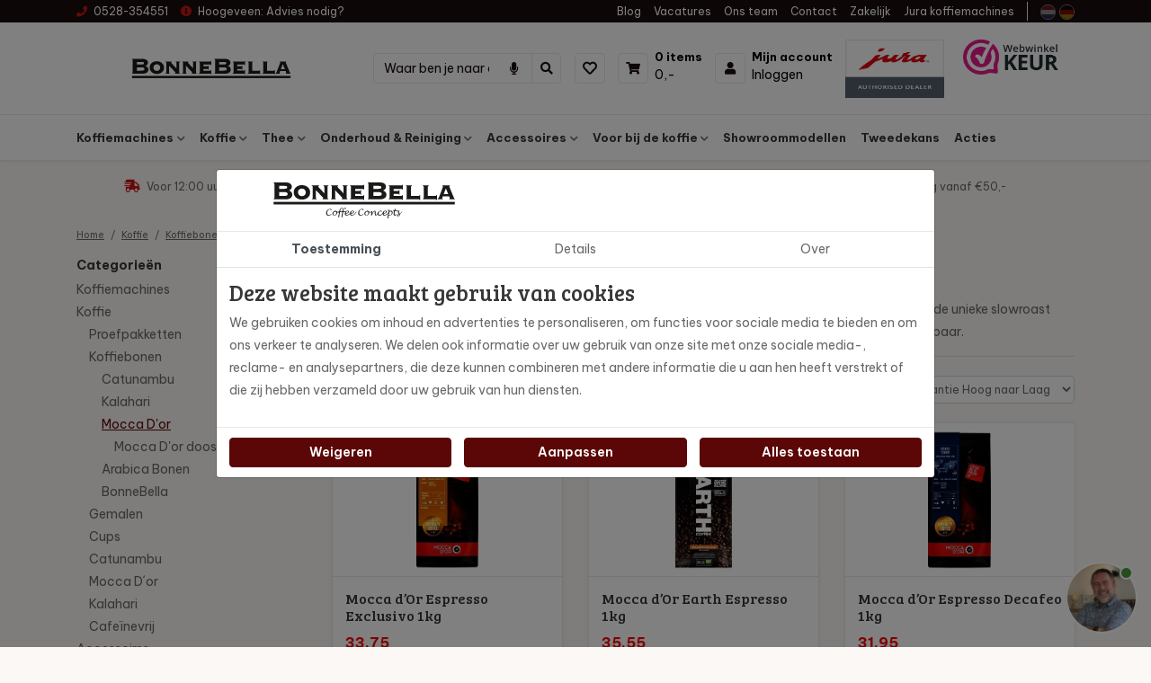

--- FILE ---
content_type: text/html; charset=UTF-8
request_url: https://www.bonnebella.nl/koffie/koffiebonen/mocca-d-or-koffiebonen
body_size: 21949
content:
<!DOCTYPE html><html lang="nl"> <head><title>Mocca D'or | Koffiebonen</title><meta name="viewport" content="width=device-width, initial-scale=1.0, user-scalable=0"><meta charset="UTF-8"><meta name="description" content="Voor een unieke smaakbeleving met optimale espressomelanges zijn de Mocca D'or koffiebonen uitermate geschikt voor jou. Alleen online te bestellen."><meta name="keywords" content="Mocca D’or, Mocca D’or koffiebonen"><meta name="language" content="nl"><meta name="format-detection" content="telephone=no"><meta name="author" content="Ittica Media"><meta name="msapplication-TileColor" content="#242120"><meta name="msapplication-TileImage" content="/assets/dist/img/favicon/32x32.png"><meta name="theme-color" content="#242120"><meta name="mobile-web-app-capable" content="yes"><meta name="apple-mobile-web-app-capable" content="yes"><meta name="apple-mobile-web-app-status-bar-style" content="black"><meta property="og:title" content="Mocca D'or koffiebonen"><meta property="og:image" content="/media/logos/4/mail-logo-nl-d3d741b9-10fa-4b6a-ae57-31c495824635.jpg"><meta property="og:url" content="https://www.bonnebella.nl/koffie/koffiebonen/mocca-d-or-koffiebonen"><meta name="facebook-domain-verification" content="a7xo0spq04afk8qpooev4px40holq3" /><script>function outputLog(type, name, data) {	console.log({	type, name, data	});	$.ajax({	url: `${config.domain}/frontend/functions/output_log.php`,	type: 'post',	data: {	type, name, data	},	dataType: 'json',	success: function() {	console.log('logged');	}	})	}</script> <!-- gtag begin --> <script defer src="https://www.googletagmanager.com/gtag/js?id=G-YECD2RV8Y9"></script><script>window.dataLayer = window.dataLayer || [];	function gtag(){dataLayer.push(arguments);}	if(localStorage.getItem('consentMode') === null) {	gtag('consent', 'default', {	'ad_storage': 'denied',	'ad_user_data': 'denied',	'ad_personalization': 'denied',	'analytics_storage': 'denied',	'functionality_storage': 'denied',	'personalization_storage': 'denied',	'security_storage': 'denied',	});	} else {	gtag('consent', 'default', JSON.parse(localStorage.getItem('consentMode')));	}	gtag('js', new Date());	let gtagConfig = {};	gtagConfig['anonymize_ip'] = true; </script><!-- Google analytics --><script>gtag('config', 'G-YECD2RV8Y9', gtagConfig);</script><!-- End Google analytics --><!-- Google gtag --><script>gtag('config', 'G-YECD2RV8Y9', gtagConfig);</script><!-- End Google gtag --><!-- Google Tag Manager --><script>(function(w, d, s, l, i) {	w[l] = w[l] || [];	w[l].push({	'gtm.start': new Date().getTime(),	event: 'gtm.js'	});	var f = d.getElementsByTagName(s)[0],	j = d.createElement(s),	dl = l != 'dataLayer' ? '&l=' + l : '';	j.async = true;	j.src =	'https://www.googletagmanager.com/gtm.js?id=' + i + dl;	f.parentNode.insertBefore(j, f);	})(window, document, 'script', 'dataLayer', 'GTM-TMKQ9B55');</script><!-- End Google Tag Manager --><!-- Facebook pixel --><script>!function(f,b,e,v,n,t,s)	{if(f.fbq)return;n=f.fbq=function(){n.callMethod?	n.callMethod.apply(n,arguments):n.queue.push(arguments)};	if(!f._fbq)f._fbq=n;n.push=n;n.loaded=!0;n.version='2.0';	n.queue=[];t=b.createElement(e);t.async=!0;	t.src=v;s=b.getElementsByTagName(e)[0];	s.parentNode.insertBefore(t,s)}(window,document,'script',	'https://connect.facebook.net/en_US/fbevents.js');	fbq('init', '859707048727572');	fbq('track', 'PageView', []);</script><noscript><img style="display:none"	src="https://www.facebook.com/tr?id=859707048727572&ev=PageView&noscript=1"	/></noscript><!-- End Facebook pixel --> <script id="mcjs">!function(c,h,i,m,p){m=c.createElement(h),p=c.getElementsByTagName(h)[0],m.async=1,m.src=i,p.parentNode.insertBefore(m,p)}(document,"script","https://chimpstatic.com/mcjs-connected/js/users/7a692f1f125017fd8eb679696/42bc6829f3192a7234bf49eb0.js");</script> <script> if(typeof gtag != "undefined"){ gtag("event", "view_item_list", {"items":[{"item_id":"100042","item_name":"Mocca d\u2019Or Espresso Exclusivo 1kg","quantity":1,"price":34.40367,"item_variant":""},{"item_id":"100039","item_name":"Mocca d\u2019Or Earth Espresso 1kg","quantity":1,"price":36.23853,"item_variant":""},{"item_id":"100041","item_name":"Mocca d\u2019Or Espresso Decafeo 1kg","quantity":1,"price":32.56881,"item_variant":""},{"item_id":"100048","item_name":"Mocca d\u2019Or Santos Brasil 1kg","quantity":1,"price":32.56881,"item_variant":""},{"item_id":"100038","item_name":"Mocca d\u2019Or Colombia Supremo 1kg","quantity":1,"price":32.56881,"item_variant":""},{"item_id":"100046","item_name":"Mocca d\u2019Or India Monsooned Malabar 1kg","quantity":1,"price":32.56881,"item_variant":""},{"item_id":"100040","item_name":"Mocca d\u2019Or Esperienza (donker) 900gr","quantity":1,"price":30.22936,"item_variant":""},{"item_id":"100037","item_name":"Mocca d\u2019Or Caf\u00e9 Diego 1kg","quantity":1,"price":30.22936,"item_variant":""},{"item_id":"100050","item_name":"Mocca d\u2019Or Sicilia 1kg","quantity":1,"price":30.22936,"item_variant":""},{"item_id":"100034","item_name":"Mocca d\u2019Or Caf\u00e9 Del Mundo 1kg","quantity":1,"price":28.89908,"item_variant":""},{"item_id":"100036","item_name":"Mocca d\u2019Or Caf\u00e9 Del Dia 1kg","quantity":1,"price":28.89908,"item_variant":""},{"item_id":"100051","item_name":"Mocca d\u2019Or Traditional 1kg","quantity":1,"price":27.47706,"item_variant":""},{"item_id":"100043","item_name":"Mocca d\u2019Or Ethiopia Sidamo 1kg","quantity":1,"price":32.56881,"item_variant":""},{"item_id":"100049","item_name":"Mocca d\u2019Or Sensazione 1kg","quantity":1,"price":29.31193,"item_variant":""},{"item_id":"100047","item_name":"Mocca d\u2019Or Raffinato 1kg","quantity":1,"price":29.31193,"item_variant":""},{"item_id":"8715579004640","item_name":"Mocca d\u2019Or Earth Melange Crema 1kg","quantity":1,"price":36.23853,"item_variant":""},{"item_id":"100038-8","item_name":"Mocca d\u2019Or Colombia Supremo 8x 1kg","quantity":1,"price":228.44037,"item_variant":""},{"item_id":"100047-8","item_name":"Mocca d\u2019Or Raffinato 8x 1kg","quantity":1,"price":200.91743,"item_variant":""},{"item_id":"100037-8","item_name":"Mocca d\u2019Or Caf\u00e9 Diego 8x 1kg","quantity":1,"price":210.09174,"item_variant":""},{"item_id":"100043-8","item_name":"Mocca d\u2019Or Ethiopia Sidamo 8x 1kg","quantity":1,"price":210.09174,"item_variant":""},{"item_id":"100042-8","item_name":"Mocca d\u2019Or Espresso Exclusivo 8x 1kg","quantity":1,"price":228.44037,"item_variant":""},{"item_id":"100050-8","item_name":"Mocca d\u2019Or Sicilia 8x 1kg","quantity":1,"price":200.91743,"item_variant":""},{"item_id":"100051-8","item_name":"Mocca d\u2019Or Traditional 8x 1kg","quantity":1,"price":197.24771,"item_variant":""},{"item_id":"100040-8","item_name":"Mocca d\u2019Or Esperienza (donker) 8x 900gr","quantity":1,"price":210.09174,"item_variant":""},{"item_id":"100046-8","item_name":"Mocca d\u2019Or India Monsooned Malabar 8x 1kg","quantity":1,"price":210.09174,"item_variant":""},{"item_id":"100041-8","item_name":"Mocca d\u2019Or Espresso Decafeo 8x 1kg","quantity":1,"price":228.44037,"item_variant":""},{"item_id":"100034-8","item_name":"Mocca d\u2019Or Caf\u00e9 Del Mundo 8x 1kg","quantity":1,"price":200.91743,"item_variant":""},{"item_id":"100049-8","item_name":"Mocca d\u2019Or Sensazione 8x 1kg","quantity":1,"price":200.91743,"item_variant":""},{"item_id":"100048-8","item_name":"Mocca d\u2019Or Santos Brasil 8x 1kg","quantity":1,"price":228.44037,"item_variant":""},{"item_id":"8715579004640-8","item_name":"Mocca d\u2019Or Earth Melange Crema 8x 1kg","quantity":1,"price":246.78899,"item_variant":""},{"item_id":"100039-8","item_name":"Mocca d\u2019Or Earth Espresso 8x 1kg","quantity":1,"price":246.78899,"item_variant":""},{"item_id":"100036-8","item_name":"Mocca d\u2019Or Caf\u00e9 Del Dia 8x 1kg","quantity":1,"price":210.09174,"item_variant":""},{"item_id":"8715579008617","item_name":"Mocca d\u2019Or Sulawesi Kalosi 1kg","quantity":1,"price":32.56881,"item_variant":""},{"item_id":"8715579008617-8","item_name":"Mocca d\u2019Or Sulawesi Kalosi 8x 1kg","quantity":1,"price":228.44037,"item_variant":""},{"item_id":"40394","item_name":"Mocca d\u2019Or Dominicaanse Republiek 1kg","quantity":1,"price":33.48624,"item_variant":""},{"item_id":"40394-8","item_name":"Mocca d\u2019Or Mocca d\u2019Or Dominicaanse Republiek 8x 1kg","quantity":1,"price":228.44037,"item_variant":""}]}); } document.addEventListener("DOMContentLoaded", function() { if(typeof window["outputLog"] === "function") { outputLog("event", "view_item_list", {"items":[{"item_id":"100042","item_name":"Mocca d\u2019Or Espresso Exclusivo 1kg","quantity":1,"price":34.40367,"item_variant":""},{"item_id":"100039","item_name":"Mocca d\u2019Or Earth Espresso 1kg","quantity":1,"price":36.23853,"item_variant":""},{"item_id":"100041","item_name":"Mocca d\u2019Or Espresso Decafeo 1kg","quantity":1,"price":32.56881,"item_variant":""},{"item_id":"100048","item_name":"Mocca d\u2019Or Santos Brasil 1kg","quantity":1,"price":32.56881,"item_variant":""},{"item_id":"100038","item_name":"Mocca d\u2019Or Colombia Supremo 1kg","quantity":1,"price":32.56881,"item_variant":""},{"item_id":"100046","item_name":"Mocca d\u2019Or India Monsooned Malabar 1kg","quantity":1,"price":32.56881,"item_variant":""},{"item_id":"100040","item_name":"Mocca d\u2019Or Esperienza (donker) 900gr","quantity":1,"price":30.22936,"item_variant":""},{"item_id":"100037","item_name":"Mocca d\u2019Or Caf\u00e9 Diego 1kg","quantity":1,"price":30.22936,"item_variant":""},{"item_id":"100050","item_name":"Mocca d\u2019Or Sicilia 1kg","quantity":1,"price":30.22936,"item_variant":""},{"item_id":"100034","item_name":"Mocca d\u2019Or Caf\u00e9 Del Mundo 1kg","quantity":1,"price":28.89908,"item_variant":""},{"item_id":"100036","item_name":"Mocca d\u2019Or Caf\u00e9 Del Dia 1kg","quantity":1,"price":28.89908,"item_variant":""},{"item_id":"100051","item_name":"Mocca d\u2019Or Traditional 1kg","quantity":1,"price":27.47706,"item_variant":""},{"item_id":"100043","item_name":"Mocca d\u2019Or Ethiopia Sidamo 1kg","quantity":1,"price":32.56881,"item_variant":""},{"item_id":"100049","item_name":"Mocca d\u2019Or Sensazione 1kg","quantity":1,"price":29.31193,"item_variant":""},{"item_id":"100047","item_name":"Mocca d\u2019Or Raffinato 1kg","quantity":1,"price":29.31193,"item_variant":""},{"item_id":"8715579004640","item_name":"Mocca d\u2019Or Earth Melange Crema 1kg","quantity":1,"price":36.23853,"item_variant":""},{"item_id":"100038-8","item_name":"Mocca d\u2019Or Colombia Supremo 8x 1kg","quantity":1,"price":228.44037,"item_variant":""},{"item_id":"100047-8","item_name":"Mocca d\u2019Or Raffinato 8x 1kg","quantity":1,"price":200.91743,"item_variant":""},{"item_id":"100037-8","item_name":"Mocca d\u2019Or Caf\u00e9 Diego 8x 1kg","quantity":1,"price":210.09174,"item_variant":""},{"item_id":"100043-8","item_name":"Mocca d\u2019Or Ethiopia Sidamo 8x 1kg","quantity":1,"price":210.09174,"item_variant":""},{"item_id":"100042-8","item_name":"Mocca d\u2019Or Espresso Exclusivo 8x 1kg","quantity":1,"price":228.44037,"item_variant":""},{"item_id":"100050-8","item_name":"Mocca d\u2019Or Sicilia 8x 1kg","quantity":1,"price":200.91743,"item_variant":""},{"item_id":"100051-8","item_name":"Mocca d\u2019Or Traditional 8x 1kg","quantity":1,"price":197.24771,"item_variant":""},{"item_id":"100040-8","item_name":"Mocca d\u2019Or Esperienza (donker) 8x 900gr","quantity":1,"price":210.09174,"item_variant":""},{"item_id":"100046-8","item_name":"Mocca d\u2019Or India Monsooned Malabar 8x 1kg","quantity":1,"price":210.09174,"item_variant":""},{"item_id":"100041-8","item_name":"Mocca d\u2019Or Espresso Decafeo 8x 1kg","quantity":1,"price":228.44037,"item_variant":""},{"item_id":"100034-8","item_name":"Mocca d\u2019Or Caf\u00e9 Del Mundo 8x 1kg","quantity":1,"price":200.91743,"item_variant":""},{"item_id":"100049-8","item_name":"Mocca d\u2019Or Sensazione 8x 1kg","quantity":1,"price":200.91743,"item_variant":""},{"item_id":"100048-8","item_name":"Mocca d\u2019Or Santos Brasil 8x 1kg","quantity":1,"price":228.44037,"item_variant":""},{"item_id":"8715579004640-8","item_name":"Mocca d\u2019Or Earth Melange Crema 8x 1kg","quantity":1,"price":246.78899,"item_variant":""},{"item_id":"100039-8","item_name":"Mocca d\u2019Or Earth Espresso 8x 1kg","quantity":1,"price":246.78899,"item_variant":""},{"item_id":"100036-8","item_name":"Mocca d\u2019Or Caf\u00e9 Del Dia 8x 1kg","quantity":1,"price":210.09174,"item_variant":""},{"item_id":"8715579008617","item_name":"Mocca d\u2019Or Sulawesi Kalosi 1kg","quantity":1,"price":32.56881,"item_variant":""},{"item_id":"8715579008617-8","item_name":"Mocca d\u2019Or Sulawesi Kalosi 8x 1kg","quantity":1,"price":228.44037,"item_variant":""},{"item_id":"40394","item_name":"Mocca d\u2019Or Dominicaanse Republiek 1kg","quantity":1,"price":33.48624,"item_variant":""},{"item_id":"40394-8","item_name":"Mocca d\u2019Or Mocca d\u2019Or Dominicaanse Republiek 8x 1kg","quantity":1,"price":228.44037,"item_variant":""}]}); } }) </script> <link rel="shortcut icon" type="image/png" href="/assets/dist/img/favicon/120x120.png" defer><link rel="apple-touch-icon-precomposed" sizes="114x114" href="/assets/dist/img/favicon/114x114.png" defer><link rel="apple-touch-icon-precomposed" sizes="120x120" href="/assets/dist/img/favicon/120x120.png" defer><link rel="apple-touch-icon-precomposed" sizes="144x144" href="/assets/dist/img/favicon/144x144.png" defer><link rel="apple-touch-icon-precomposed" sizes="152x152" href="/assets/dist/img/favicon/152x152.png" defer><link rel="apple-touch-icon-precomposed" sizes="180x180" href="/assets/dist/img/favicon/180x180.png" defer><link rel="preconnect" href="https://fonts.gstatic.com" crossorigin><link rel="manifest" href=""><link rel="alternate" href="https://www.bonnebella.de/kaffee/kaffeebohnen/mocca-d-or-kaffeebohnen" hreflang="de-DE" /><link rel="alternate" href="https://www.bonnebella.nl/koffie/koffiebonen/mocca-d-or-koffiebonen" hreflang="nl-NL" /><link rel="alternate" href="https://www.bonnebella.nl/koffie/koffiebonen/mocca-d-or-koffiebonen" hreflang="x-default" /> <link rel="stylesheet" href="/assets/dist/css/style.css?s=1749708982" defer media="all"> <link rel="stylesheet" href="/assets/external/vendor/owl.carousel/assets/owl.carousel.min.css?s=1660138824" defer> <link rel="stylesheet" href="/assets/external/vendor/owl.carousel/assets/owl.theme.default.min.css?s=1660138844" defer> <link rel="stylesheet" href="/assets/external/vendor/fontawesome/css/all.min.css?s=1660139152" defer> <link rel="stylesheet" href="/assets/external/vendor/fancybox/fancybox.css?s=1651474282" > <style> .discount_text { color: #FF0000 !important; } .discount_text_background { color: #fff !important; background-color: #FF0000 !important; padding: 2px; border-radius: 4px; display: inline !important; } </style> </head> <body class="" data-domain="https://www.bonnebella.nl" data-uri="koffie/koffiebonen/mocca-d-or-koffiebonen" > <noscript> <iframe src="https://www.googletagmanager.com/ns.html?id=GTM-TMKQ9B55" class="google-tag-manager"> </iframe> </noscript><script> var config = {"domain":"https:\/\/www.bonnebella.nl","uri":"koffie\/koffiebonen\/mocca-d-or-koffiebonen","url_shoppingcart":"https:\/\/www.bonnebella.nl\/winkelwagen","url_checkout":"https:\/\/www.bonnebella.nl\/checkout","url_search":"https:\/\/www.bonnebella.nl\/zoeken","webshop":{"type":"B2C","currency":"euro","prices":{"display":{"type":"incl","show_other_type":"0","show_currency_sign":"0","show_zero_decimals":"0","currency_sign_placement":"before"}},"vat_validation":"1","vat":{"low":"9","high":"21"},"validation":{"address":{"enabled":"0","countries":["153"]}}},"website":{"search":{"voice_recognition":"1","min_input":"2","search":{"history":{"enabled":"1","max_results":"10"}}}},"language":"nl","products":{"favorite":false,"inventory":"1","linked_objects":{"upsell":"1"},"overview":{"url":{"path":{"enabled":false}}}},"bonus_deals":{"enabled":"1"},"vendor":{"google":{"analytics":"G-YECD2RV8Y9","gtag":"G-YECD2RV8Y9","adwords":{"conversion":{"enabled":"0","tag":"AW-10926680792"}}}}};</script><header class="header-b mobile"><div class="row header-row"><!-- Top --><div class="top col-12"><div class="container"><div class="top-inner row d-flex justify-content-between align-items-center"><div class="col-auto d-flex"><div class="top-header-item"><a class="top-header-item" href="tel:0528354551"><i class="fas fa-phone text-tertiary mr-2"></i><span>0528-354551</span></a></div><div class="top-header-item top-header-dropdown ml-3"><div class="top-header-item"><i class="fas fa-info-circle text-tertiary mr-2"></i><span class="d-none d-md-inline">Hoogeveen: </span>Advies nodig?</div><div class="top-header-dropdown-content position-absolute"><div class="bg-white border p-3"><div class="dropdown-list-item"><div class="header-dropdown-title">Hoogeveen</div><div class="header-dropdown-item"><i class="fa fa-envelope text-primary mr-2"></i> <a href="mailto:orders@bonnebella.nl" title="Winkel Hoogeveen">orders@bonnebella.nl</a></div></div></div></div></div></div><div class="col-auto d-none d-lg-flex text-right"><ul class="list-inline top-menu"><li class="list-inline-item"><a href="https://www.bonnebella.nl/blog" class="top-header-item " title="Blog">Blog</a></li><li class="list-inline-item"><a href="https://www.bonnebella.nl/vacatures" class="top-header-item " title="Vacatures">Vacatures</a></li><li class="list-inline-item"><a href="https://www.bonnebella.nl/ons-team" class="top-header-item " title="Ons team">Ons team</a></li><li class="list-inline-item"><a href="https://www.bonnebella.nl/contact" class="top-header-item " title="Contact">Contact</a></li><li class="list-inline-item"><a href="https://www.bonnebella.nl/zakelijk" class="top-header-item " title="Zakelijk">Zakelijk</a></li><li class="list-inline-item"><a href="https://www.bonnebella.nl/jura-koffiemachines" class="top-header-item " title="Jura koffiemachines">Jura koffiemachines</a></li></ul><span class="border-right mx-3 d-none d-xl-block"></span><li class="languages"><a class="top-header-item" href="https://www.bonnebella.nl/koffie/koffiebonen/mocca-d-or-koffiebonen"><img loading="lazy" height="auto" width="100%" src="/assets/external/flags/1x1/nl.svg" class="language-flag" alt="nederlands"></a><a class="top-header-item" href="https://www.bonnebella.de/kaffee/kaffeebohnen/mocca-d-or-kaffeebohnen"><img loading="lazy" height="auto" width="100%" src="/assets/external/flags/1x1/de.svg" class="language-flag" alt="duits"></a></li></div></div></div></div><!-- Middle --><div class="middle col-12"><div class="container"><div class="middle-inner row align-items-center"><!-- Logo --><div class="col-5 col-md-auto logo"><a href="https://www.bonnebella.nl/"><img loading="lazy" height="auto" width="100%" alt="logo" src="/media/logos/1/default-logo-nl-b385b783-6434-4da5-a3f8-b548992daca5.svg" /></a></div><!-- Search --> <div class="col toggle_search-bar"> <div class="search-bar-container __search d-flex w-100 " data-no-results="Er zijn geen zoekresultaten op deze term!" data-singular="Bekijk % resultaat" data-plural="Bekijk alle % resultaten"> <div class="search-bar input-group"> <input type="text" class="form-control border-right-0 search-bar-input __search-bar-input" placeholder="Waar ben je naar op zoek " aria-label="Zoek op de website" aria-describedby="search"> <div class="input-group-append voice-button"> <button class="btn btn-link search-bar-button border-left-0 px-3" type="button" id="voice-icon"> <i class="fas fa-microphone"></i> </button> </div> <div class="input-group-append"> <button class="btn btn-link border-top border-right border-bottom search-bar-button __search-bar-button" type="button"> <i class="fas fa-search"></i> </button> </div> </div> <div class="search-results __search-results shadow-sm custom-scroll px-3"> <ul class="search-results-list __search-results-list list-group list-group-flush"> </ul> <div class="search-results-loader __search-results-loader p-3 d-flex justify-content-center align-items-center"> <i class="fa fa-cog fa-spin fa-2x fa-fw"></i> </div> <div class="search-button-container __search-button-container bg-white py-3 position-sticky"> <button class="btn btn-primary btn-block shadow-sm __search-results-button">Toon alle resultaten</button> </div> </div> <div class="search-results __search-history shadow-sm custom-scroll px-3"> <div class="d-flex align-items-center justify-content-between pt-3 pb-2 border-bottom"> <div class="header-title">Eerder door jou gezocht</div> <u class="header-text text-tertiary cursor-pointer __btn-delete-all-history">Wis alles</u> </div> <ul class="search-history-list __search-history-list list-group list-group-flush"> </ul> </div> </div> </div><!-- Contact items --><div class="col-7 col-md-auto d-flex align-items-center justify-content-end pl-0"><div class="contact contact-first"><a	href="https://www.bonnebella.nl/mijn-favorieten"	title="Mijn favorieten"	class="text-left "><div class="icon first"><i class="fas fa-heart "></i></div><div class="content"><span class="d-none d-lg-none header-subitem">Favorieten</span></div></a></div><div class="contact contact-margins"><a	href="https://www.bonnebella.nl/winkelwagen"	title="Winkelwagen"	class="text-left "><div class="icon"><i class="fas fa-shopping-cart "></i></div><div class="content"><span class="header-subitem cart-items-count d-block"	data-single="item"	data-multiple="items">0 items</span><span class="header-item cart-price-total">0,-</span></div></a> </div><div class="contact"><a	href="https://www.bonnebella.nl/inloggen"	title="Inloggen"	class="text-left"><div class="icon"><i class="fas fa-user "></i></div><div class="content"><span class="d-none d-lg-block header-subitem">Mijn account</span><span class="d-none d-lg-block header-item">Inloggen</span></div></a> </div><span class="menu-mobile-open"><i class="fa fa-bars"></i></span><div class=" header-image d-none d-lg-flex"><div class="w-100-mob pl-2 pb-3 pb-lg-0 pr-3"><img loading="lazy" height="auto" width="100%" src="/assets/dist/img/jura-dealer.jpg" alt="logo" class="logo w-100-mob jura-logo"/></div><a href="https://www.webwinkelkeur.nl/webshop/BonneBella_1210844" target="_blank" title="Webwinkelkeur" class="w-100-mob pl-2 pb-3 pb-lg-0 pr-3 align-content-center"><img loading="lazy" height="auto" width="100%" src="/assets/dist/img/logo-webwinkelkeur.png" alt="logo" class="logo w-100-mob"/></a></div></div></div></div></div><!-- Bottom --><div class="bottom col-12 border-top border-bottom"><div class="container bottom-container"><div class="bottom-inner row d-flex justify-content-between align-items-center"><div class="col-auto bottom-menu d-flex"><div class="row"><div class="top-mobile-menu col-12 d-block d-xl-none"><div class="w-100 h-100"><span class="menu-title">Menu</span><div class="close-menu"><span class="menu-mobile-close hide"><i class="fas fa-times"></i></span></div></div></div><div class="col-12"><ul class="nav"><li class="dropdown collapsed toggle-large-menu nav-menu-item" id="menu-accordion-categories-20"><a href="https://www.bonnebella.nl/koffiemachines" title="Koffiemachines" class="header-subitem cat-title" data-cat-image="https://www.bonnebella.nl/media/categories/20/koffiemachines-82f436b0-e63e-4b96-8a4e-dd151aede3e5.jpg?s=1678869284">Koffiemachines</a><span class="icon" data-toggle="collapse" data-target="#list-20"><i class="fas fa-chevron-down"></i></span><div class="dropdown-content collapse" id="list-20"><div class="container-fluid container-xl"><div class="row"><ul class="col-12 col-xl-6 py-0 py-xl-3 px-0 submenu dropdown-content-left custom-scroll"><li class="submenu-item"><a href="https://www.bonnebella.nl/koffiemachines/moccamaster" class="cat_id_48 header-dropdown-title cat-title pb-2 pb-xl-0 px-0 px-xl-4 gtag-custom-event" data-gtag-category="Menu" data-gtag-label="Menu" title="Moccamaster" data-cat-image="https://www.bonnebella.nl/media/categories/48/moccamaster-30c51236-45f3-4a0b-a8c0-9849ad5ce4ac.jpg?s=1646900990">Moccamaster</a></li><li class="submenu-item"><a href="https://www.bonnebella.nl/koffiemachines/jura-koffiemachine" class="cat_id_21 header-dropdown-title cat-title pb-2 pb-xl-0 px-0 px-xl-4 gtag-custom-event" data-gtag-category="Menu" data-gtag-label="Menu" title="JURA" data-cat-image="https://www.bonnebella.nl/media/categories/21/jura-e6942236-d6bc-452d-9323-405d3c08a036.jpg?s=1760777712">JURA</a></li><li class="submenu-item"><a href="https://www.bonnebella.nl/koffiemachines/zakelijke-koffiemachine" class="cat_id_87 header-dropdown-title cat-title pb-2 pb-xl-0 px-0 px-xl-4 gtag-custom-event" data-gtag-category="Menu" data-gtag-label="Menu" title="Zakelijke koffiemachine" data-cat-image="https://www.bonnebella.nl/media/categories/87/zakelijke-koffiemachine-c58dda0b-d881-444e-b6bd-14fdff4fa474.jpg?s=1760777659">Zakelijke koffiemachine</a></li><li class="submenu-item"><a href="https://www.bonnebella.nl/koffiemachines/jura-onderdelen" class="cat_id_92 header-dropdown-title cat-title pb-2 pb-xl-0 px-0 px-xl-4 gtag-custom-event" data-gtag-category="Menu" data-gtag-label="Menu" title="JURA Onderdelen">JURA Onderdelen</a></li></ul><div class="col-6 dropdown-content-right cat-image border-left d-none d-xl-block"><img loading="lazy" height="auto" width="100%" alt="no-image" src="/assets/dist/img/no-image-found.jpg"/></div></div></div></div></li><li class="active dropdown collapsed toggle-large-menu nav-menu-item" id="menu-accordion-categories-16"><a href="https://www.bonnebella.nl/koffie" title="Koffie" class="header-subitem cat-title" data-cat-image="https://www.bonnebella.nl/media/categories/16/koffie-83568df6-b771-4da2-836d-7f42f05ab279.jpg?s=1678869315">Koffie</a><span class="icon" data-toggle="collapse" data-target="#list-16"><i class="fas fa-chevron-down"></i></span><div class="dropdown-content collapse" id="list-16"><div class="container-fluid container-xl"><div class="row"><ul class="col-12 col-xl-6 py-0 py-xl-3 px-0 submenu dropdown-content-left custom-scroll"><li class="active submenu-item sub-menu-mobile"><a href="https://www.bonnebella.nl/koffie/koffiebonen" class="cat_id_75 header-dropdown-title cat-title pb-2 pb-xl-0 px-0 px-xl-4 gtag-custom-event" data-gtag-category="Menu" data-gtag-label="Menu" title="Koffiebonen" data-cat-image="https://www.bonnebella.nl/media/categories/75/koffiebonen-4fc35db5-c7b0-4807-8996-42581e08aa98.jpg?s=1646898859">Koffiebonen</a><span class="icon" data-toggle="collapse" data-target="#submenulist-75"><i class="fas fa-chevron-down"></i></span><ul class="sub-submenu px-0 collapse" id="submenulist-75"><li class="header-dropdown-item sub-submenu-item"><a href="https://www.bonnebella.nl/koffie/koffiebonen/catunambu-koffiebonen" class="cat_id_76 header-dropdown-item cat-link pb-2 pb-xl-0 px-0 px-xl-4 gtag-custom-event" data-gtag-category="Menu" data-gtag-label="Menu" title="Catunambu " data-cat-image="https://www.bonnebella.nl/media/categories/76/catunambu-koffiebonen-e72558c5-0edc-4e1e-b44a-cf63d77dde9c.jpg?s=1649851875">Catunambu </a></li><li class="header-dropdown-item sub-submenu-item"><a href="https://www.bonnebella.nl/koffie/koffiebonen/kalahari-koffiebonen" class="cat_id_77 header-dropdown-item cat-link pb-2 pb-xl-0 px-0 px-xl-4 gtag-custom-event" data-gtag-category="Menu" data-gtag-label="Menu" title="Kalahari" data-cat-image="https://www.bonnebella.nl/media/categories/77/kalahari-koffiebonen-3bb49c8e-7259-4de7-a683-5dc623e7c7c4.jpg?s=1649852333">Kalahari</a></li><li class="active header-dropdown-item sub-submenu-item"><a href="https://www.bonnebella.nl/koffie/koffiebonen/mocca-d-or-koffiebonen" class="cat_id_78 header-dropdown-item cat-link pb-2 pb-xl-0 px-0 px-xl-4 gtag-custom-event" data-gtag-category="Menu" data-gtag-label="Menu" title="Mocca D'or" data-cat-image="https://www.bonnebella.nl/media/categories/78/mocca-d-or-koffiebonen-15d7a39d-7a0f-4819-85be-4837a5e32785.jpg?s=1649848979">Mocca D'or</a></li><li class="header-dropdown-item sub-submenu-item"><a href="https://www.bonnebella.nl/koffie/koffiebonen/bonnebella" class="cat_id_94 header-dropdown-item cat-link pb-2 pb-xl-0 px-0 px-xl-4 gtag-custom-event" data-gtag-category="Menu" data-gtag-label="Menu" title="BonneBella " data-cat-image="https://www.bonnebella.nl/media/categories/94/koffieblom-b66f4d95-c46a-43e4-b9d1-6f3656a0b841.jpg?s=1659617159">BonneBella </a></li><li class="header-dropdown-item sub-submenu-item"><a href="https://www.bonnebella.nl/koffie/koffiebonen/arabica-koffiebonen" class="cat_id_91 header-dropdown-item cat-link pb-2 pb-xl-0 px-0 px-xl-4 gtag-custom-event" data-gtag-category="Menu" data-gtag-label="Menu" title="Arabica Bonen" data-cat-image="https://www.bonnebella.nl/media/categories/91/arabica-bonen-3099c093-e661-4c9f-b695-f10a908ce521.jpg?s=1649852249">Arabica Bonen</a></li></ul></li><li class="submenu-item"><a href="https://www.bonnebella.nl/koffie/gemalen-koffie" class="cat_id_79 header-dropdown-title cat-title pb-2 pb-xl-0 px-0 px-xl-4 gtag-custom-event" data-gtag-category="Menu" data-gtag-label="Menu" title="Gemalen" data-cat-image="https://www.bonnebella.nl/media/categories/79/gemalen-d074c458-3f5d-4d59-b3a8-200f30c240e7.jpg?s=1646899160">Gemalen</a></li><li class="submenu-item"><a href="https://www.bonnebella.nl/koffie/catunambu-nespresso-cups" class="cat_id_81 header-dropdown-title cat-title pb-2 pb-xl-0 px-0 px-xl-4 gtag-custom-event" data-gtag-category="Menu" data-gtag-label="Menu" title="Cups" data-cat-image="https://www.bonnebella.nl/media/categories/81/cups-a5775d97-7f18-443a-b5fb-ffc3e4ec0320.jpg?s=1680171056">Cups</a></li><li class="submenu-item"><a href="https://www.bonnebella.nl/koffie/cafeinevrije-koffie" class="cat_id_95 header-dropdown-title cat-title pb-2 pb-xl-0 px-0 px-xl-4 gtag-custom-event" data-gtag-category="Menu" data-gtag-label="Menu" title="Cafeïnevrij">Cafeïnevrij</a></li><li class="submenu-item"><a href="https://www.bonnebella.nl/koffie/koffie-proefpakketten" class="cat_id_101 header-dropdown-title cat-title pb-2 pb-xl-0 px-0 px-xl-4 gtag-custom-event" data-gtag-category="Menu" data-gtag-label="Menu" title="Proefpakketten" data-cat-image="https://www.bonnebella.nl/media/categories/101/proefpakketten-d1849c5e-a4de-445e-8b00-0f6e5dd82c25.jpg?s=1668086526">Proefpakketten</a></li></ul><div class="col-6 dropdown-content-right cat-image border-left d-none d-xl-block"><img loading="lazy" height="auto" width="100%" alt="no-image" src="/assets/dist/img/no-image-found.jpg"/></div></div></div></div></li><li class="dropdown collapsed toggle-large-menu nav-menu-item" id="menu-accordion-categories-63"><a href="https://www.bonnebella.nl/thee" title="Thee" class="header-subitem cat-title" data-cat-image="https://www.bonnebella.nl/media/categories/63/thee-ca632c62-bd51-4bcd-8e6d-61e0e6ac9f13.jpg?s=1763736777">Thee</a><span class="icon" data-toggle="collapse" data-target="#list-63"><i class="fas fa-chevron-down"></i></span><div class="dropdown-content collapse" id="list-63"><div class="container-fluid container-xl"><div class="row"><ul class="col-12 col-xl-6 py-0 py-xl-3 px-0 submenu dropdown-content-left custom-scroll"><li class="submenu-item"><a href="https://www.bonnebella.nl/thee/heksje-miep-groene-kruidenthee" class="cat_id_130 header-dropdown-title cat-title pb-2 pb-xl-0 px-0 px-xl-4 gtag-custom-event" data-gtag-category="Menu" data-gtag-label="Menu" title="Heksje Miep Groene Kruidenthee " data-cat-image="https://www.bonnebella.nl/media/categories/130/heksje-miep-groene-kruidenthee-6dbcda7b-f8a1-4794-89c4-a3e06fb8d16e.jpg?s=1765372211">Heksje Miep Groene Kruidenthee </a></li><li class="submenu-item"><a href="https://www.bonnebella.nl/thee/tea-quiero" class="cat_id_64 header-dropdown-title cat-title pb-2 pb-xl-0 px-0 px-xl-4 gtag-custom-event" data-gtag-category="Menu" data-gtag-label="Menu" title="Tea Quiero Mini-Box" data-cat-image="https://www.bonnebella.nl/media/categories/64/tea-quiero-3b8c936e-0c07-471a-a9be-9cad2fa37240.jpg?s=1646226779">Tea Quiero Mini-Box</a></li><li class="submenu-item"><a href="https://www.bonnebella.nl/thee/tea-quiero-classic" class="cat_id_99 header-dropdown-title cat-title pb-2 pb-xl-0 px-0 px-xl-4 gtag-custom-event" data-gtag-category="Menu" data-gtag-label="Menu" title="Tea Quiero Classic" data-cat-image="https://www.bonnebella.nl/media/categories/99/tea-quiero-classic-8945aef1-6e32-46f6-bc43-ebc86e4c9ac3.jpg?s=1666701535">Tea Quiero Classic</a></li><li class="submenu-item"><a href="https://www.bonnebella.nl/thee/bradley-s-organic" class="cat_id_65 header-dropdown-title cat-title pb-2 pb-xl-0 px-0 px-xl-4 gtag-custom-event" data-gtag-category="Menu" data-gtag-label="Menu" title="Bradley's Organic" data-cat-image="https://www.bonnebella.nl/media/categories/65/bradley-s-organic-2d0aba25-3fe3-403f-b583-3e451a9f48c9.jpg?s=1646226837">Bradley's Organic</a></li><li class="submenu-item"><a href="https://www.bonnebella.nl/thee/bradley-s-favourites" class="cat_id_66 header-dropdown-title cat-title pb-2 pb-xl-0 px-0 px-xl-4 gtag-custom-event" data-gtag-category="Menu" data-gtag-label="Menu" title="Bradley's Favourites" data-cat-image="https://www.bonnebella.nl/media/categories/66/bradley-s-favorites-a03c246c-594d-419b-9c49-ee96a222b0da.jpg?s=1646580364">Bradley's Favourites</a></li><li class="submenu-item"><a href="https://www.bonnebella.nl/thee/bradley-s-piraminis" class="cat_id_67 header-dropdown-title cat-title pb-2 pb-xl-0 px-0 px-xl-4 gtag-custom-event" data-gtag-category="Menu" data-gtag-label="Menu" title="Bradley's Piraminis" data-cat-image="https://www.bonnebella.nl/media/categories/67/bradley-s-piraminis-864513b1-c3af-48e6-9076-7d050d171033.jpg?s=1646226847">Bradley's Piraminis</a></li><li class="submenu-item"><a href="https://www.bonnebella.nl/thee/thee-proefpakketten" class="cat_id_121 header-dropdown-title cat-title pb-2 pb-xl-0 px-0 px-xl-4 gtag-custom-event" data-gtag-category="Menu" data-gtag-label="Menu" title="Proefpakketten" data-cat-image="https://www.bonnebella.nl/media/categories/121/thee-proefpakketten-3fa07477-9a5d-40c2-93dc-d1451f297b29.jpg?s=1683195375">Proefpakketten</a></li></ul><div class="col-6 dropdown-content-right cat-image border-left d-none d-xl-block"><img loading="lazy" height="auto" width="100%" alt="no-image" src="/assets/dist/img/no-image-found.jpg"/></div></div></div></div></li><li class="dropdown collapsed toggle-large-menu nav-menu-item" id="menu-accordion-categories-61"><a href="https://www.bonnebella.nl/onderhoud-reiniging" title="Onderhoud & Reiniging" class="header-subitem cat-title" data-cat-image="https://www.bonnebella.nl/media/categories/61/onderhoud-reiniging-855671c4-8bc5-41df-b0ed-c3d718a356ea.jpg?s=1678869346">Onderhoud & Reiniging</a><span class="icon" data-toggle="collapse" data-target="#list-61"><i class="fas fa-chevron-down"></i></span><div class="dropdown-content collapse" id="list-61"><div class="container-fluid container-xl"><div class="row"><ul class="col-12 col-xl-6 py-0 py-xl-3 px-0 submenu dropdown-content-left custom-scroll"><li class="submenu-item"><a href="https://www.bonnebella.nl/onderhoud-reiniging/ontkalkingsproducten" class="cat_id_62 header-dropdown-title cat-title pb-2 pb-xl-0 px-0 px-xl-4 gtag-custom-event" data-gtag-category="Menu" data-gtag-label="Menu" title="Ontkalkingsproducten " data-cat-image="https://www.bonnebella.nl/media/categories/62/ontkalkingsproducten-8acc4597-438a-415c-8898-3f39bd98e209.jpg?s=1646730364">Ontkalkingsproducten </a></li><li class="submenu-item"><a href="https://www.bonnebella.nl/onderhoud-reiniging/reinigingsproducten" class="cat_id_68 header-dropdown-title cat-title pb-2 pb-xl-0 px-0 px-xl-4 gtag-custom-event" data-gtag-category="Menu" data-gtag-label="Menu" title="Reinigingsproducten" data-cat-image="https://www.bonnebella.nl/media/categories/68/reinigingsproducten-099d0c68-211a-437f-920e-58cd8a021f98.jpg?s=1646730373">Reinigingsproducten</a></li><li class="submenu-item"><a href="https://www.bonnebella.nl/onderhoud-reiniging/waterfilters" class="cat_id_88 header-dropdown-title cat-title pb-2 pb-xl-0 px-0 px-xl-4 gtag-custom-event" data-gtag-category="Menu" data-gtag-label="Menu" title="Waterfilters" data-cat-image="https://www.bonnebella.nl/media/categories/88/waterfilters-3d1e76fa-70f2-442a-9d7d-d41c9d226dc1.jpg?s=1646730382">Waterfilters</a></li></ul><div class="col-6 dropdown-content-right cat-image border-left d-none d-xl-block"><img loading="lazy" height="auto" width="100%" alt="no-image" src="/assets/dist/img/no-image-found.jpg"/></div></div></div></div></li><li class="dropdown collapsed toggle-large-menu nav-menu-item" id="menu-accordion-categories-82"><a href="https://www.bonnebella.nl/accessoires" title="Accessoires" class="header-subitem cat-title" data-cat-image="https://www.bonnebella.nl/media/categories/82/accessoires-a603b276-e967-437b-a4b2-35b22c75dec1.jpg?s=1760778498">Accessoires</a><span class="icon" data-toggle="collapse" data-target="#list-82"><i class="fas fa-chevron-down"></i></span><div class="dropdown-content collapse" id="list-82"><div class="container-fluid container-xl"><div class="row"><ul class="col-12 col-xl-6 py-0 py-xl-3 px-0 submenu dropdown-content-left custom-scroll"><li class="submenu-item"><a href="https://www.bonnebella.nl/accessoires/servies" class="cat_id_83 header-dropdown-title cat-title pb-2 pb-xl-0 px-0 px-xl-4 gtag-custom-event" data-gtag-category="Menu" data-gtag-label="Menu" title="Servies" data-cat-image="https://www.bonnebella.nl/media/categories/83/servies-efa960cd-44ef-4f44-b212-cf507d9db35d.jpg?s=1646646905">Servies</a></li><li class="submenu-item sub-menu-mobile"><a href="https://www.bonnebella.nl/accessoires/jura-accessoires" class="cat_id_84 header-dropdown-title cat-title pb-2 pb-xl-0 px-0 px-xl-4 gtag-custom-event" data-gtag-category="Menu" data-gtag-label="Menu" title="Jura accessoires" data-cat-image="https://www.bonnebella.nl/media/categories/84/jura-accessoires-6ec2530c-d651-4a5f-bdb0-37bfef7e3982.jpg?s=1760775863">Jura accessoires</a><span class="icon" data-toggle="collapse" data-target="#submenulist-84"><i class="fas fa-chevron-down"></i></span><ul class="sub-submenu px-0 collapse" id="submenulist-84"><li class="header-dropdown-item sub-submenu-item"><a href="https://www.bonnebella.nl/accessoires/jura-accessoires/jura-melkopschuimer" class="cat_id_126 header-dropdown-item cat-link pb-2 pb-xl-0 px-0 px-xl-4 gtag-custom-event" data-gtag-category="Menu" data-gtag-label="Menu" title="Jura Melkopschuimer">Jura Melkopschuimer</a></li><li class="header-dropdown-item sub-submenu-item"><a href="https://www.bonnebella.nl/accessoires/jura-accessoires/jura-connect-modules" class="cat_id_127 header-dropdown-item cat-link pb-2 pb-xl-0 px-0 px-xl-4 gtag-custom-event" data-gtag-category="Menu" data-gtag-label="Menu" title="Jura Connect Modules">Jura Connect Modules</a></li><li class="header-dropdown-item sub-submenu-item"><a href="https://www.bonnebella.nl/accessoires/jura-accessoires/jura-kopjeswamer" class="cat_id_128 header-dropdown-item cat-link pb-2 pb-xl-0 px-0 px-xl-4 gtag-custom-event" data-gtag-category="Menu" data-gtag-label="Menu" title="Jura Kopjeswamer">Jura Kopjeswamer</a></li><li class="header-dropdown-item sub-submenu-item"><a href="https://www.bonnebella.nl/accessoires/jura-accessoires/jura-melkhouder" class="cat_id_129 header-dropdown-item cat-link pb-2 pb-xl-0 px-0 px-xl-4 gtag-custom-event" data-gtag-category="Menu" data-gtag-label="Menu" title="Jura Melkhouder">Jura Melkhouder</a></li></ul></li><li class="submenu-item"><a href="https://www.bonnebella.nl/accessoires/moccamaster" class="cat_id_85 header-dropdown-title cat-title pb-2 pb-xl-0 px-0 px-xl-4 gtag-custom-event" data-gtag-category="Menu" data-gtag-label="Menu" title="Moccamaster" data-cat-image="https://www.bonnebella.nl/media/categories/85/moccamaster-accessoires-a1952e62-2292-4ab2-9e61-6730bbb901b6.jpg?s=1646647525">Moccamaster</a></li><li class="submenu-item"><a href="https://www.bonnebella.nl/accessoires/barista-accessoires" class="cat_id_96 header-dropdown-title cat-title pb-2 pb-xl-0 px-0 px-xl-4 gtag-custom-event" data-gtag-category="Menu" data-gtag-label="Menu" title="Barista accessoires" data-cat-image="https://www.bonnebella.nl/media/categories/96/barista-5fe67d55-bdf9-4c84-8c52-f71cf635cd6b.jpg?s=1660222626">Barista accessoires</a></li></ul><div class="col-6 dropdown-content-right cat-image border-left d-none d-xl-block"><img loading="lazy" height="auto" width="100%" alt="no-image" src="/assets/dist/img/no-image-found.jpg"/></div></div></div></div></li><li class="dropdown collapsed toggle-large-menu nav-menu-item" id="menu-accordion-categories-69"><a href="https://www.bonnebella.nl/voor-bij-de-koffie" title="Voor bij de koffie" class="header-subitem cat-title" data-cat-image="https://www.bonnebella.nl/media/categories/69/voor-bij-de-koffie-a9afc4f1-6cd7-4a56-8ed9-2d44ab6a9b4c.jpg?s=1764251751">Voor bij de koffie</a><span class="icon" data-toggle="collapse" data-target="#list-69"><i class="fas fa-chevron-down"></i></span><div class="dropdown-content collapse" id="list-69"><div class="container-fluid container-xl"><div class="row"><ul class="col-12 col-xl-6 py-0 py-xl-3 px-0 submenu dropdown-content-left custom-scroll"><li class="submenu-item"><a href="https://www.bonnebella.nl/voor-bij-de-koffie/koffiesiroop" class="cat_id_70 header-dropdown-title cat-title pb-2 pb-xl-0 px-0 px-xl-4 gtag-custom-event" data-gtag-category="Menu" data-gtag-label="Menu" title="Koffiesiroop" data-cat-image="https://www.bonnebella.nl/media/categories/70/siropen-c12f1a21-e3d7-4373-ab2c-2d370fdfbc64.jpg?s=1646639612">Koffiesiroop</a></li><li class="submenu-item"><a href="https://www.bonnebella.nl/voor-bij-de-koffie/zoetigheden" class="cat_id_71 header-dropdown-title cat-title pb-2 pb-xl-0 px-0 px-xl-4 gtag-custom-event" data-gtag-category="Menu" data-gtag-label="Menu" title="Zoetigheden" data-cat-image="https://www.bonnebella.nl/media/categories/71/zoetigheden-f33ced04-cd03-420f-8e7e-e9b26065260a.jpg?s=1646639775">Zoetigheden</a></li><li class="submenu-item"><a href="https://www.bonnebella.nl/voor-bij-de-koffie/suiker-en-melk" class="cat_id_72 header-dropdown-title cat-title pb-2 pb-xl-0 px-0 px-xl-4 gtag-custom-event" data-gtag-category="Menu" data-gtag-label="Menu" title="Suiker en melk" data-cat-image="https://www.bonnebella.nl/media/categories/72/suiker-en-melk-843e4c8a-6024-4875-b836-91ce09e2cb0a.jpg?s=1646639346">Suiker en melk</a></li></ul><div class="col-6 dropdown-content-right cat-image border-left d-none d-xl-block"><img loading="lazy" height="auto" width="100%" alt="no-image" src="/assets/dist/img/no-image-found.jpg"/></div></div></div></div></li><li class="dropdown collapsed nav-menu-item" id="menu-accordion-categories-104"><a href="https://www.bonnebella.nl/showroommodellen" title="Showroommodellen" class="header-subitem cat-title" data-cat-image="https://www.bonnebella.nl/media/categories/104/showroom-modellen-276b10d0-c243-4873-a8d5-00cdc59144ce.jpg?s=1673517548">Showroommodellen</a></li><li class="dropdown collapsed nav-menu-item" id="menu-accordion-categories-119"><a href="https://www.bonnebella.nl/tweedekans" title="Tweedekans" class="header-subitem cat-title" data-cat-image="https://www.bonnebella.nl/media/categories/119/showroom-modellen-276b10d0-c243-4873-a8d5-00cdc59144ce.jpg?s=1680243552">Tweedekans</a></li><li class="dropdown collapsed nav-menu-item" id="menu-accordion-categories-97"><a href="https://www.bonnebella.nl/acties" title="Acties" class="header-subitem cat-title" data-cat-image="https://www.bonnebella.nl/media/categories/97/acties-e0d1b3f2-51f8-47ba-a362-e2cee398cd5a.jpg?s=1698060131">Acties</a></li></ul></div></div></div></div></div></div></div></header><div id="page" class="products"><div class="container"><div class="carousel-usps owl-carousel owl-theme"><div class="block-usp block-usp-home" > <div class="icon"> <i class="fas fa-shipping-fast"></i> </div> <div> <div class="unique-selling-point">Voor 12:00 uur besteld, morgen in huis</div> </div></div><div class="block-usp block-usp-home" > <div class="icon"> <i class="fas fa-check"></i> </div> <div> <div class="unique-selling-point">Premium kwaliteit</div> </div></div><div class="block-usp block-usp-home" > <div class="icon"> <i class="fas fa-check"></i> </div> <div> <div class="unique-selling-point">Gratis verzending vanaf €50,-</div> </div></div></div></div><div class="style style-primary p-0 my-0 pb-5"><div class="container"><nav class="block-breadcrumb" aria-label="breadcrumb"> <ol class="breadcrumb my-0 my-md-2" itemscope itemtype="http://schema.org/BreadcrumbList"> <li class="breadcrumb-item"> <i class="fas fa-chevron-left d-lg-none"></i> <a href="https://www.bonnebella.nl/">Home</a> </li> <li class="breadcrumb-item" itemprop="itemListElement" itemscope itemtype="http://schema.org/ListItem"> <i class="fas fa-chevron-left d-lg-none"></i> <a itemprop="item" href="https://www.bonnebella.nl/koffie"><span itemprop="name">Koffie</span></a><meta itemprop="position" content="1" /> </li> <li class="breadcrumb-item" itemprop="itemListElement" itemscope itemtype="http://schema.org/ListItem"> <i class="fas fa-chevron-left d-lg-none"></i> <a itemprop="item" href="https://www.bonnebella.nl/koffie/koffiebonen"><span itemprop="name">Koffiebonen</span></a><meta itemprop="position" content="2" /> </li> <li class="breadcrumb-item active d-none d-lg-block" itemprop="itemListElement" itemscope itemtype="http://schema.org/ListItem"> <i class="fas fa-chevron-left d-lg-none"></i> <span itemprop="name">Mocca D'or</span><meta itemprop="position" content="3" /> </li> </ol></nav><div class="page-row"><div class="page-content"><div class="row"><div class="page-title"><h1>Mocca D'or koffiebonen</h1></div><div class="category-content"><div class="row"><div class="col-lg-12 order-2 px-0"></div><div class="col-lg-12 col-12 order-1"><div class="content-editor row read-more-content align-items-center"><div class="col-12"><p>Op zoek naar een unieke smaakbeleving? Dan zijn de <strong>Mocca D'or koffiebonen</strong> iets voor jou! Dankzij de unieke slowroast brandprocede zijn de espressomelanges optimaal zijn. De getoonde producten zijn uit voorraad leverbaar.</p></div><div class="col-auto d-block d-md-none"><span class="btn btn-link btn-open-read-more pl-0" data-title="Mocca D&#039;or koffiebonen" data-content='&lt;p&gt;Op zoek naar een unieke smaakbeleving? Dan zijn de &lt;strong&gt;Mocca D&#039;or koffiebonen&lt;/strong&gt; iets voor jou! Dankzij de unieke slowroast brandprocede zijn de espressomelanges optimaal zijn. De getoonde producten zijn uit voorraad leverbaar.&lt;/p&gt;'>Lees meer</span></div></div></div></div></div></div><hr class="mb-4 mt-0"/><div class="products-controls"><div class="filters-mobile-toggle"><button class="btn btn-primary btn-block" type="button">Filter</button></div><div class="category-pills col-12 mb-2 d-block d-lg-none"><div class="row"><div class="col-auto"><button class="btn btn-outline-primary" type="button">Filter</button></div><div class="col pl-0"><div class="pills-container"><a href="https://www.bonnebella.nl/koffie/koffiebonen/mocca-d-or-koffiebonen/mocca-d-or-doosvoordeel" class="pill">Mocca D'or doosvoordeel</a></div></div></div></div><div class="counting"><span	class="singular-or-plural"	data-counter="47"	data-text-singular="Product"	data-text-plural="Producten">47 Producten</span>gevonden</div><div class="sorting"><div><label class="label text-right mt-0 pt-1 pr-2" for="result-sorting">Sorteren op</label><div class="pl-0"><select id="result-sorting"><option value="pc.sort asc" >Relevantie Hoog naar Laag</option> <option value="title asc">Naam A tot Z</option><option value="title desc">Naam Z tot A</option><option value="price asc">Prijs laag naar hoog</option><option value="price desc">Prijs hoog naar laag</option></select></div></div></div></div><div class="list-container px-2 px-lg-0"><div class="col-22333 pb-4 px-2 px-lg-3"><a href="https://www.bonnebella.nl/mocca-d-or-espresso-exclusivo-1kg.html" title="Mocca d’Or Espresso Exclusivo 1kg" class="card card-product-b text-decoration-none card-hover shadow " > <div class="image"> <div class="inner "> <img loading="lazy" height="auto" width="100%" src="https://www.bonnebella.nl/media/products/60/mocca-d-or-espresso-exclusivo-1kg-875e5c55-008c-4d32-909b-21f5a483126c.jpg?s=1648040668" alt="Mocca d’Or Espresso Exclusivo 1kg"> </div> <div class="overlay position-absolute w-100 h-100"> <div class="card-favorite product-favorite rounded-circle position-absolute " data-remove-card="false" data-product-id="60"> <i class="fas fa-heart"></i> </div> </div> </div> <div class="card-body px-3 pt-3 pb-0 border-top"> <div class="card-title font-weight-bold">Mocca d’Or Espresso Exclusivo 1kg</div> </div> <div class="card-footer px-3 pb-3 pt-0 border-top-0"> <div class="row"> <div class="col-12 my-auto"> <div class="card-price font-weight-bold discount_text">33,75</div> <div class="card-price font-weight-normal card-price-strike mt-2"> <span class="price-from-strike">37,50</span> adviesprijs </div> </div> <div class="col-12 mt-3"> <button class="btn btn-primary btn-block">Bekijk en bestel</button> </div> </div> </div></a></div><div class="col-22333 pb-4 px-2 px-lg-3"><a href="https://www.bonnebella.nl/mocca-d-or-earth-espresso-1kg.html" title="Mocca d’Or Earth Espresso 1kg" class="card card-product-b text-decoration-none card-hover shadow " > <div class="image"> <div class="inner "> <img loading="lazy" height="auto" width="100%" src="https://www.bonnebella.nl/media/products/71/mocca-d-or-earth-organic-1kg-7c094a30-6e4f-4496-a438-0bdaa3bfe9a5.jpg?s=1648040409" alt="Mocca d’Or Earth Espresso 1kg"> </div> <div class="overlay position-absolute w-100 h-100"> <div class="card-favorite product-favorite rounded-circle position-absolute " data-remove-card="false" data-product-id="71"> <i class="fas fa-heart"></i> </div> </div> </div> <div class="card-body px-3 pt-3 pb-0 border-top"> <div class="card-title font-weight-bold">Mocca d’Or Earth Espresso 1kg</div> </div> <div class="card-footer px-3 pb-3 pt-0 border-top-0"> <div class="row"> <div class="col-12 my-auto"> <div class="card-price font-weight-bold discount_text">35,55</div> <div class="card-price font-weight-normal card-price-strike mt-2"> <span class="price-from-strike">39,50</span> adviesprijs </div> </div> <div class="col-12 mt-3"> <button class="btn btn-primary btn-block">Bekijk en bestel</button> </div> </div> </div></a></div><div class="col-22333 pb-4 px-2 px-lg-3"><a href="https://www.bonnebella.nl/mocca-d-or-espresso-decafeo-1kg.html" title="Mocca d’Or Espresso Decafeo 1kg" class="card card-product-b text-decoration-none card-hover shadow " > <div class="image"> <div class="inner "> <img loading="lazy" height="auto" width="100%" src="https://www.bonnebella.nl/media/products/73/mocca-d-or-espresso-decafeo-1kg-25e6675f-a0b8-4229-8fbe-8b137999eb81.jpg?s=1648040477" alt="Mocca d’Or Espresso Decafeo 1kg"> </div> <div class="overlay position-absolute w-100 h-100"> <div class="card-favorite product-favorite rounded-circle position-absolute " data-remove-card="false" data-product-id="73"> <i class="fas fa-heart"></i> </div> </div> </div> <div class="card-body px-3 pt-3 pb-0 border-top"> <div class="card-title font-weight-bold">Mocca d’Or Espresso Decafeo 1kg</div> </div> <div class="card-footer px-3 pb-3 pt-0 border-top-0"> <div class="row"> <div class="col-12 my-auto"> <div class="card-price font-weight-bold discount_text">31,95</div> <div class="card-price font-weight-normal card-price-strike mt-2"> <span class="price-from-strike">35,50</span> adviesprijs </div> </div> <div class="col-12 mt-3"> <button class="btn btn-primary btn-block">Bekijk en bestel</button> </div> </div> </div></a></div><div class="col-22333 pb-4 px-2 px-lg-3"><a href="https://www.bonnebella.nl/mocca-d-or-santos-brasil-1kg.html" title="Mocca d’Or Santos Brasil 1kg" class="card card-product-b text-decoration-none card-hover shadow " > <div class="image"> <div class="inner "> <img loading="lazy" height="auto" width="100%" src="https://www.bonnebella.nl/media/products/76/mocca-d-or-santos-brazil-1kg-9e956974-c9b7-4070-8797-7635f041c7ad.jpg?s=1648039795" alt="Mocca d’Or Santos Brasil 1kg"> </div> <div class="overlay position-absolute w-100 h-100"> <div class="card-favorite product-favorite rounded-circle position-absolute " data-remove-card="false" data-product-id="76"> <i class="fas fa-heart"></i> </div> </div> </div> <div class="card-body px-3 pt-3 pb-0 border-top"> <div class="card-title font-weight-bold">Mocca d’Or Santos Brasil 1kg</div> </div> <div class="card-footer px-3 pb-3 pt-0 border-top-0"> <div class="row"> <div class="col-12 my-auto"> <div class="card-price font-weight-bold discount_text">31,95</div> <div class="card-price font-weight-normal card-price-strike mt-2"> <span class="price-from-strike">35,50</span> adviesprijs </div> </div> <div class="col-12 mt-3"> <button class="btn btn-primary btn-block">Bekijk en bestel</button> </div> </div> </div></a></div><div class="col-22333 pb-4 px-2 px-lg-3"><a href="https://www.bonnebella.nl/mocca-d-or-colombia-supremo-1kg.html" title="Mocca d’Or Colombia Supremo 1kg" class="card card-product-b text-decoration-none card-hover shadow " > <div class="image"> <div class="inner "> <img loading="lazy" height="auto" width="100%" src="https://www.bonnebella.nl/media/products/77/mocca-d-or-colombia-supremo-1kg-b5371ebd-7535-4b14-8fe7-16b4102614d4.jpg?s=1648039820" alt="Mocca d’Or Colombia Supremo 1kg"> </div> <div class="overlay position-absolute w-100 h-100"> <div class="card-favorite product-favorite rounded-circle position-absolute " data-remove-card="false" data-product-id="77"> <i class="fas fa-heart"></i> </div> </div> </div> <div class="card-body px-3 pt-3 pb-0 border-top"> <div class="card-title font-weight-bold">Mocca d’Or Colombia Supremo 1kg</div> </div> <div class="card-footer px-3 pb-3 pt-0 border-top-0"> <div class="row"> <div class="col-12 my-auto"> <div class="card-price font-weight-bold discount_text">31,95</div> <div class="card-price font-weight-normal card-price-strike mt-2"> <span class="price-from-strike">35,50</span> adviesprijs </div> </div> <div class="col-12 mt-3"> <button class="btn btn-primary btn-block">Bekijk en bestel</button> </div> </div> </div></a></div><div class="col-22333 pb-4 px-2 px-lg-3"><a href="https://www.bonnebella.nl/mocca-d-or-india-monsooned-malabar-1kg.html" title="Mocca d’Or India Monsooned Malabar 1kg" class="card card-product-b text-decoration-none card-hover shadow " > <div class="image"> <div class="inner "> <img loading="lazy" height="auto" width="100%" src="https://www.bonnebella.nl/media/products/79/mocca-d-or-india-monsooned-malabar-1kg-9041c931-b80f-45fb-8163-29088d9997cf.jpg?s=1648039923" alt="Mocca d’Or India Monsooned Malabar 1kg"> </div> <div class="overlay position-absolute w-100 h-100"> <div class="card-favorite product-favorite rounded-circle position-absolute " data-remove-card="false" data-product-id="79"> <i class="fas fa-heart"></i> </div> </div> </div> <div class="card-body px-3 pt-3 pb-0 border-top"> <div class="card-title font-weight-bold">Mocca d’Or India Monsooned Malabar 1kg</div> </div> <div class="card-footer px-3 pb-3 pt-0 border-top-0"> <div class="row"> <div class="col-12 my-auto"> <div class="card-price font-weight-bold discount_text">31,95</div> <div class="card-price font-weight-normal card-price-strike mt-2"> <span class="price-from-strike">35,50</span> adviesprijs </div> </div> <div class="col-12 mt-3"> <button class="btn btn-primary btn-block">Bekijk en bestel</button> </div> </div> </div></a></div><div class="col-22333 pb-4 px-2 px-lg-3"><a href="https://www.bonnebella.nl/mocca-d-or-esperienza-donker-900gr.html" title="Mocca d’Or Esperienza (donker) 900gr" class="card card-product-b text-decoration-none card-hover shadow " > <div class="image"> <div class="inner "> <img loading="lazy" height="auto" width="100%" src="https://www.bonnebella.nl/media/products/80/mocca-d-or-esperienza-donker-1kg-4326260f-b20f-450f-af90-2339a8d88117.jpg?s=1648039888" alt="Mocca d’Or Esperienza (donker) 900gr"> </div> <div class="overlay position-absolute w-100 h-100"> <div class="card-favorite product-favorite rounded-circle position-absolute " data-remove-card="false" data-product-id="80"> <i class="fas fa-heart"></i> </div> </div> </div> <div class="card-body px-3 pt-3 pb-0 border-top"> <div class="card-title font-weight-bold">Mocca d’Or Esperienza (donker) 900gr</div> </div> <div class="card-footer px-3 pb-3 pt-0 border-top-0"> <div class="row"> <div class="col-12 my-auto"> <div class="card-price font-weight-bold discount_text">29,66</div> <div class="card-price font-weight-normal card-price-strike mt-2"> <span class="price-from-strike">32,95</span> adviesprijs </div> </div> <div class="col-12 mt-3"> <button class="btn btn-primary btn-block">Bekijk en bestel</button> </div> </div> </div></a></div><div class="col-22333 pb-4 px-2 px-lg-3"><a href="https://www.bonnebella.nl/mocca-d-or-cafe-diego-1kg.html" title="Mocca d’Or Café Diego 1kg" class="card card-product-b text-decoration-none card-hover shadow " > <div class="image"> <div class="inner "> <img loading="lazy" height="auto" width="100%" src="https://www.bonnebella.nl/media/products/81/mocca-d-or-cafe-diego-1kg-71810c30-5d5f-4f32-8f79-45f34a11e14e.jpg?s=1648042497" alt="Mocca d’Or Café Diego 1kg"> </div> <div class="overlay position-absolute w-100 h-100"> <div class="card-favorite product-favorite rounded-circle position-absolute " data-remove-card="false" data-product-id="81"> <i class="fas fa-heart"></i> </div> </div> </div> <div class="card-body px-3 pt-3 pb-0 border-top"> <div class="card-title font-weight-bold">Mocca d’Or Café Diego 1kg</div> </div> <div class="card-footer px-3 pb-3 pt-0 border-top-0"> <div class="row"> <div class="col-12 my-auto"> <div class="card-price font-weight-bold discount_text">29,66</div> <div class="card-price font-weight-normal card-price-strike mt-2"> <span class="price-from-strike">32,95</span> adviesprijs </div> </div> <div class="col-12 mt-3"> <button class="btn btn-primary btn-block">Bekijk en bestel</button> </div> </div> </div></a></div><div class="col-22333 pb-4 px-2 px-lg-3"><a href="https://www.bonnebella.nl/mocca-d-or-sicilia-1kg.html" title="Mocca d’Or Sicilia 1kg" class="card card-product-b text-decoration-none card-hover shadow " > <div class="image"> <div class="inner "> <img loading="lazy" height="auto" width="100%" src="https://www.bonnebella.nl/media/products/82/mocca-d-or-sicilia-1kg-1c5d81c5-2ab4-4e29-859a-1e8c54388995.jpg?s=1648040536" alt="Mocca d’Or Sicilia 1kg"> </div> <div class="overlay position-absolute w-100 h-100"> <div class="card-favorite product-favorite rounded-circle position-absolute " data-remove-card="false" data-product-id="82"> <i class="fas fa-heart"></i> </div> </div> </div> <div class="card-body px-3 pt-3 pb-0 border-top"> <div class="card-title font-weight-bold">Mocca d’Or Sicilia 1kg</div> </div> <div class="card-footer px-3 pb-3 pt-0 border-top-0"> <div class="row"> <div class="col-12 my-auto"> <div class="card-price font-weight-bold discount_text">29,66</div> <div class="card-price font-weight-normal card-price-strike mt-2"> <span class="price-from-strike">32,95</span> adviesprijs </div> </div> <div class="col-12 mt-3"> <button class="btn btn-primary btn-block">Bekijk en bestel</button> </div> </div> </div></a></div><div class="col-22333 pb-4 px-2 px-lg-3"><a href="https://www.bonnebella.nl/mocca-d-or-cafe-del-mundo-1kg.html" title="Mocca d’Or Café Del Mundo 1kg" class="card card-product-b text-decoration-none card-hover shadow " > <div class="image"> <div class="inner "> <img loading="lazy" height="auto" width="100%" src="https://www.bonnebella.nl/media/products/83/mocca-d-or-cafe-del-mundo-1kg-8ccee8f3-a156-4c50-bdf0-694c9a00d873.jpg?s=1648040374" alt="Mocca d’Or Café Del Mundo 1kg"> </div> <div class="overlay position-absolute w-100 h-100"> <div class="card-favorite product-favorite rounded-circle position-absolute " data-remove-card="false" data-product-id="83"> <i class="fas fa-heart"></i> </div> </div> </div> <div class="card-body px-3 pt-3 pb-0 border-top"> <div class="card-title font-weight-bold">Mocca d’Or Café Del Mundo 1kg</div> </div> <div class="card-footer px-3 pb-3 pt-0 border-top-0"> <div class="row"> <div class="col-12 my-auto"> <div class="card-price font-weight-bold discount_text">28,35</div> <div class="card-price font-weight-normal card-price-strike mt-2"> <span class="price-from-strike">31,50</span> adviesprijs </div> </div> <div class="col-12 mt-3"> <button class="btn btn-primary btn-block">Bekijk en bestel</button> </div> </div> </div></a></div><div class="col-22333 pb-4 px-2 px-lg-3"><a href="https://www.bonnebella.nl/mocca-d-or-cafe-del-dia-1kg.html" title="Mocca d’Or Café Del Dia 1kg" class="card card-product-b text-decoration-none card-hover shadow " > <div class="image"> <div class="inner "> <img loading="lazy" height="auto" width="100%" src="https://www.bonnebella.nl/media/products/103/mocca-d-or-cafe-del-dia-1kg-54282819-f99b-4f7a-adca-acc0ebb7cb6f.jpg?s=1648039664" alt="Mocca d’Or Café Del Dia 1kg"> </div> <div class="overlay position-absolute w-100 h-100"> <div class="card-favorite product-favorite rounded-circle position-absolute " data-remove-card="false" data-product-id="103"> <i class="fas fa-heart"></i> </div> </div> </div> <div class="card-body px-3 pt-3 pb-0 border-top"> <div class="card-title font-weight-bold">Mocca d’Or Café Del Dia 1kg</div> </div> <div class="card-footer px-3 pb-3 pt-0 border-top-0"> <div class="row"> <div class="col-12 my-auto"> <div class="card-price font-weight-bold discount_text">28,35</div> <div class="card-price font-weight-normal card-price-strike mt-2"> <span class="price-from-strike">31,50</span> adviesprijs </div> </div> <div class="col-12 mt-3"> <button class="btn btn-primary btn-block">Bekijk en bestel</button> </div> </div> </div></a></div><div class="col-22333 pb-4 px-2 px-lg-3"><a href="https://www.bonnebella.nl/mocca-d-or-traditional-1kg.html" title="Mocca d’Or Traditional 1kg" class="card card-product-b text-decoration-none card-hover shadow " > <div class="image"> <div class="inner "> <img loading="lazy" height="auto" width="100%" src="https://www.bonnebella.nl/media/products/104/mocca-d-or-traditional-1kg-603731c1-8ca0-42ad-9d9a-de63cc6e4f04.jpg?s=1648039693" alt="Mocca d’Or Traditional 1kg"> </div> <div class="overlay position-absolute w-100 h-100"> <div class="card-favorite product-favorite rounded-circle position-absolute " data-remove-card="false" data-product-id="104"> <i class="fas fa-heart"></i> </div> </div> </div> <div class="card-body px-3 pt-3 pb-0 border-top"> <div class="card-title font-weight-bold">Mocca d’Or Traditional 1kg</div> </div> <div class="card-footer px-3 pb-3 pt-0 border-top-0"> <div class="row"> <div class="col-12 my-auto"> <div class="card-price font-weight-bold discount_text">26,95</div> <div class="card-price font-weight-normal card-price-strike mt-2"> <span class="price-from-strike">29,95</span> adviesprijs </div> </div> <div class="col-12 mt-3"> <button class="btn btn-primary btn-block">Bekijk en bestel</button> </div> </div> </div></a></div><div class="col-22333 pb-4 px-2 px-lg-3"><a href="https://www.bonnebella.nl/mocca-d-or-ethiopia-sidamo-1kg.html" title="Mocca d’Or Ethiopia Sidamo 1kg" class="card card-product-b text-decoration-none card-hover shadow " > <div class="image"> <div class="inner "> <img loading="lazy" height="auto" width="100%" src="https://www.bonnebella.nl/media/products/120/mocca-d-or-ethiopia-sidamo-1kg-e9d13ae1-5026-4cdc-a772-d2117e31ff71.jpg?s=1648039500" alt="Mocca d’Or Ethiopia Sidamo 1kg"> </div> <div class="overlay position-absolute w-100 h-100"> <div class="card-favorite product-favorite rounded-circle position-absolute " data-remove-card="false" data-product-id="120"> <i class="fas fa-heart"></i> </div> </div> </div> <div class="card-body px-3 pt-3 pb-0 border-top"> <div class="card-title font-weight-bold">Mocca d’Or Ethiopia Sidamo 1kg</div> </div> <div class="card-footer px-3 pb-3 pt-0 border-top-0"> <div class="row"> <div class="col-12 my-auto"> <div class="card-price font-weight-bold discount_text">31,95</div> <div class="card-price font-weight-normal card-price-strike mt-2"> <span class="price-from-strike">35,50</span> adviesprijs </div> </div> <div class="col-12 mt-3"> <button class="btn btn-primary btn-block">Bekijk en bestel</button> </div> </div> </div></a></div><div class="col-22333 pb-4 px-2 px-lg-3"><a href="https://www.bonnebella.nl/mocca-d-or-sensazione-1kg.html" title="Mocca d’Or Sensazione 1kg" class="card card-product-b text-decoration-none card-hover shadow " > <div class="image"> <div class="inner "> <img loading="lazy" height="auto" width="100%" src="https://www.bonnebella.nl/media/products/121/mocca-d-or-sensazione-1kg-a3aefbd4-dcc1-4feb-bd43-86b9c2496b47.jpg?s=1648039631" alt="Mocca d’Or Sensazione 1kg"> </div> <div class="overlay position-absolute w-100 h-100"> <div class="card-favorite product-favorite rounded-circle position-absolute " data-remove-card="false" data-product-id="121"> <i class="fas fa-heart"></i> </div> </div> </div> <div class="card-body px-3 pt-3 pb-0 border-top"> <div class="card-title font-weight-bold">Mocca d’Or Sensazione 1kg</div> </div> <div class="card-footer px-3 pb-3 pt-0 border-top-0"> <div class="row"> <div class="col-12 my-auto"> <div class="card-price font-weight-bold discount_text">28,76</div> <div class="card-price font-weight-normal card-price-strike mt-2"> <span class="price-from-strike">31,95</span> adviesprijs </div> </div> <div class="col-12 mt-3"> <button class="btn btn-primary btn-block">Bekijk en bestel</button> </div> </div> </div></a></div><div class="col-22333 pb-4 px-2 px-lg-3"><a href="https://www.bonnebella.nl/mocca-d-or-raffinato-1kg.html" title="Mocca d’Or Raffinato 1kg" class="card card-product-b text-decoration-none card-hover shadow " > <div class="image"> <div class="inner "> <img loading="lazy" height="auto" width="100%" src="https://www.bonnebella.nl/media/products/122/mocca-d-or-raffinato-sabrosa-1kg-a984d5b3-86c7-42a1-82e1-03885cb2eeee.jpg?s=1648039586" alt="Mocca d’Or Raffinato 1kg"> </div> <div class="overlay position-absolute w-100 h-100"> <div class="card-favorite product-favorite rounded-circle position-absolute " data-remove-card="false" data-product-id="122"> <i class="fas fa-heart"></i> </div> </div> </div> <div class="card-body px-3 pt-3 pb-0 border-top"> <div class="card-title font-weight-bold">Mocca d’Or Raffinato 1kg</div> </div> <div class="card-footer px-3 pb-3 pt-0 border-top-0"> <div class="row"> <div class="col-12 my-auto"> <div class="card-price font-weight-bold discount_text">28,76</div> <div class="card-price font-weight-normal card-price-strike mt-2"> <span class="price-from-strike">31,95</span> adviesprijs </div> </div> <div class="col-12 mt-3"> <button class="btn btn-primary btn-block">Bekijk en bestel</button> </div> </div> </div></a></div><div class="col-22333 pb-4 px-2 px-lg-3"><a href="https://www.bonnebella.nl/mocca-d-or-earth-melange-crema-1kg.html" title="Mocca d’Or Earth Melange Crema 1kg" class="card card-product-b text-decoration-none card-hover shadow " > <div class="image"> <div class="inner "> <img loading="lazy" height="auto" width="100%" src="https://www.bonnebella.nl/media/products/362/mocca-d-or-earth-melanga-crema-1kg-64eaccb2-d923-496e-8256-882611d9d892.jpg?s=1656358965" alt="Mocca d’Or Earth Melange Crema 1kg"> </div> <div class="overlay position-absolute w-100 h-100"> <div class="card-favorite product-favorite rounded-circle position-absolute " data-remove-card="false" data-product-id="362"> <i class="fas fa-heart"></i> </div> </div> </div> <div class="card-body px-3 pt-3 pb-0 border-top"> <div class="card-title font-weight-bold">Mocca d’Or Earth Melange Crema 1kg</div> </div> <div class="card-footer px-3 pb-3 pt-0 border-top-0"> <div class="row"> <div class="col-12 my-auto"> <div class="card-price font-weight-bold discount_text">35,55</div> <div class="card-price font-weight-normal card-price-strike mt-2"> <span class="price-from-strike">39,50</span> adviesprijs </div> </div> <div class="col-12 mt-3"> <button class="btn btn-primary btn-block">Bekijk en bestel</button> </div> </div> </div></a></div><div class="col-22333 pb-4 px-2 px-lg-3"><a href="https://www.bonnebella.nl/mocca-d-or-colombia-supremo-8x-1kg.html" title="Mocca d’Or Colombia Supremo 8x 1kg" class="card card-product-b text-decoration-none card-hover shadow " > <div class="image"> <div class="inner "> <img loading="lazy" height="auto" width="100%" src="https://www.bonnebella.nl/media/products/369/mocca-d-or-colombia-supremo-8x-1kg-4e8d3a73-e187-4d6b-a80a-10262413e5c2.jpg?s=1657003323" alt="Mocca d’Or Colombia Supremo 8x 1kg"> </div> <div class="overlay position-absolute w-100 h-100"> <div class="card-label card-label-top-right bg-primary border position-absolute px-2 py-1">Doos voordeel</div><div class="card-favorite product-favorite rounded-circle position-absolute " data-remove-card="false" data-product-id="369"> <i class="fas fa-heart"></i> </div> </div> </div> <div class="card-body px-3 pt-3 pb-0 border-top"> <div class="card-title font-weight-bold">Mocca d’Or Colombia Supremo 8x 1kg</div> </div> <div class="card-footer px-3 pb-3 pt-0 border-top-0"> <div class="row"> <div class="col-12 my-auto"> <div class="card-price font-weight-bold discount_text">236,55</div> <div class="card-price font-weight-normal card-price-strike mt-2"> <span class="price-from-strike">284,-</span> adviesprijs </div> </div> <div class="col-12 mt-3"> <button class="btn btn-primary btn-block">Bekijk en bestel</button> </div> </div> </div></a></div><div class="col-22333 pb-4 px-2 px-lg-3"><a href="https://www.bonnebella.nl/mocca-d-or-raffinato-8x-1kg.html" title="Mocca d’Or Raffinato 8x 1kg" class="card card-product-b text-decoration-none card-hover shadow " > <div class="image"> <div class="inner "> <img loading="lazy" height="auto" width="100%" src="https://www.bonnebella.nl/media/products/370/mocca-d-or-raffinato-8x-1kg-5ba9b89d-0b18-4abe-bcf4-de0a874c9789.jpg?s=1657003235" alt="Mocca d’Or Raffinato 8x 1kg"> </div> <div class="overlay position-absolute w-100 h-100"> <div class="card-label card-label-top-right bg-primary border position-absolute px-2 py-1">Doos voordeel</div><div class="card-favorite product-favorite rounded-circle position-absolute " data-remove-card="false" data-product-id="370"> <i class="fas fa-heart"></i> </div> </div> </div> <div class="card-body px-3 pt-3 pb-0 border-top"> <div class="card-title font-weight-bold">Mocca d’Or Raffinato 8x 1kg</div> </div> <div class="card-footer px-3 pb-3 pt-0 border-top-0"> <div class="row"> <div class="col-12 my-auto"> <div class="card-price font-weight-bold discount_text">208,05</div> <div class="card-price font-weight-normal card-price-strike mt-2"> <span class="price-from-strike">255,60</span> adviesprijs </div> </div> <div class="col-12 mt-3"> <button class="btn btn-primary btn-block">Bekijk en bestel</button> </div> </div> </div></a></div><div class="col-22333 pb-4 px-2 px-lg-3"><a href="https://www.bonnebella.nl/mocca-d-or-cafe-diego-8x-1kg.html" title="Mocca d’Or Café Diego 8x 1kg" class="card card-product-b text-decoration-none card-hover shadow " > <div class="image"> <div class="inner "> <img loading="lazy" height="auto" width="100%" src="https://www.bonnebella.nl/media/products/371/mocca-d-or-cafe-diego-8x-1kg-c9e51c57-1690-44cf-9f29-ee541b8e23ed.jpg?s=1657003306" alt="Mocca d’Or Café Diego 8x 1kg"> </div> <div class="overlay position-absolute w-100 h-100"> <div class="card-label card-label-top-right bg-primary border position-absolute px-2 py-1">Doos voordeel</div><div class="card-favorite product-favorite rounded-circle position-absolute " data-remove-card="false" data-product-id="371"> <i class="fas fa-heart"></i> </div> </div> </div> <div class="card-body px-3 pt-3 pb-0 border-top"> <div class="card-title font-weight-bold">Mocca d’Or Café Diego 8x 1kg</div> </div> <div class="card-footer px-3 pb-3 pt-0 border-top-0"> <div class="row"> <div class="col-12 my-auto"> <div class="card-price font-weight-bold discount_text">217,55</div> <div class="card-price font-weight-normal card-price-strike mt-2"> <span class="price-from-strike">263,60</span> adviesprijs </div> </div> <div class="col-12 mt-3"> <button class="btn btn-primary btn-block">Bekijk en bestel</button> </div> </div> </div></a></div><div class="col-22333 pb-4 px-2 px-lg-3"><a href="https://www.bonnebella.nl/mocca-d-or-ethiopia-sidamo-8x-1kg.html" title="Mocca d’Or Ethiopia Sidamo 8x 1kg" class="card card-product-b text-decoration-none card-hover shadow " > <div class="image"> <div class="inner "> <img loading="lazy" height="auto" width="100%" src="https://www.bonnebella.nl/media/products/373/mocca-d-or-ethiopia-sidamo-8x-1kg-4363a543-f9ba-4d8a-8f93-545ffa0aeb5c.jpg?s=1657003251" alt="Mocca d’Or Ethiopia Sidamo 8x 1kg"> </div> <div class="overlay position-absolute w-100 h-100"> <div class="card-label card-label-top-right bg-primary border position-absolute px-2 py-1">Doos voordeel</div><div class="card-favorite product-favorite rounded-circle position-absolute " data-remove-card="false" data-product-id="373"> <i class="fas fa-heart"></i> </div> </div> </div> <div class="card-body px-3 pt-3 pb-0 border-top"> <div class="card-title font-weight-bold">Mocca d’Or Ethiopia Sidamo 8x 1kg</div> </div> <div class="card-footer px-3 pb-3 pt-0 border-top-0"> <div class="row"> <div class="col-12 my-auto"> <div class="card-price font-weight-bold discount_text">217,55</div> <div class="card-price font-weight-normal card-price-strike mt-2"> <span class="price-from-strike">284,-</span> adviesprijs </div> </div> <div class="col-12 mt-3"> <button class="btn btn-primary btn-block">Bekijk en bestel</button> </div> </div> </div></a></div><div class="col-22333 pb-4 px-2 px-lg-3"><a href="https://www.bonnebella.nl/mocca-d-or-espresso-exclusivo-8x-1kg.html" title="Mocca d’Or Espresso Exclusivo 8x 1kg" class="card card-product-b text-decoration-none card-hover shadow " > <div class="image"> <div class="inner "> <img loading="lazy" height="auto" width="100%" src="https://www.bonnebella.nl/media/products/375/mocca-d-or-espresso-exclusivo-8x-1kg-fecc768c-ae11-4910-843e-b998e702940f.jpg?s=1657003363" alt="Mocca d’Or Espresso Exclusivo 8x 1kg"> </div> <div class="overlay position-absolute w-100 h-100"> <div class="card-label card-label-top-right bg-primary border position-absolute px-2 py-1">Doos voordeel</div><div class="card-favorite product-favorite rounded-circle position-absolute " data-remove-card="false" data-product-id="375"> <i class="fas fa-heart"></i> </div> </div> </div> <div class="card-body px-3 pt-3 pb-0 border-top"> <div class="card-title font-weight-bold">Mocca d’Or Espresso Exclusivo 8x 1kg</div> </div> <div class="card-footer px-3 pb-3 pt-0 border-top-0"> <div class="row"> <div class="col-12 my-auto"> <div class="card-price font-weight-bold discount_text">236,55</div> <div class="card-price font-weight-normal card-price-strike mt-2"> <span class="price-from-strike">300,-</span> adviesprijs </div> </div> <div class="col-12 mt-3"> <button class="btn btn-primary btn-block">Bekijk en bestel</button> </div> </div> </div></a></div><div class="col-22333 pb-4 px-2 px-lg-3"><a href="https://www.bonnebella.nl/mocca-d-or-sicilia-8x-1kg.html" title="Mocca d’Or Sicilia 8x 1kg" class="card card-product-b text-decoration-none card-hover shadow " > <div class="image"> <div class="inner "> <img loading="lazy" height="auto" width="100%" src="https://www.bonnebella.nl/media/products/376/mocca-d-or-sicilia-8x-1kg-9adaf0e1-1f48-49b4-9b3d-555fddcdfd3c.jpg?s=1657003290" alt="Mocca d’Or Sicilia 8x 1kg"> </div> <div class="overlay position-absolute w-100 h-100"> <div class="card-label card-label-top-right bg-primary border position-absolute px-2 py-1">Doos voordeel</div><div class="card-favorite product-favorite rounded-circle position-absolute " data-remove-card="false" data-product-id="376"> <i class="fas fa-heart"></i> </div> </div> </div> <div class="card-body px-3 pt-3 pb-0 border-top"> <div class="card-title font-weight-bold">Mocca d’Or Sicilia 8x 1kg</div> </div> <div class="card-footer px-3 pb-3 pt-0 border-top-0"> <div class="row"> <div class="col-12 my-auto"> <div class="card-price font-weight-bold discount_text">208,05</div> <div class="card-price font-weight-normal card-price-strike mt-2"> <span class="price-from-strike">263,60</span> adviesprijs </div> </div> <div class="col-12 mt-3"> <button class="btn btn-primary btn-block">Bekijk en bestel</button> </div> </div> </div></a></div><div class="col-22333 pb-4 px-2 px-lg-3"><a href="https://www.bonnebella.nl/mocca-d-or-traditional-8x-1kg.html" title="Mocca d’Or Traditional 8x 1kg" class="card card-product-b text-decoration-none card-hover shadow " > <div class="image"> <div class="inner "> <img loading="lazy" height="auto" width="100%" src="https://www.bonnebella.nl/media/products/377/mocca-d-or-traditional-8x-1kg-5203f2e2-59ef-4a14-906a-89a04d8bd515.jpg?s=1657003270" alt="Mocca d’Or Traditional 8x 1kg"> </div> <div class="overlay position-absolute w-100 h-100"> <div class="card-label card-label-top-right bg-primary border position-absolute px-2 py-1">Doos voordeel</div><div class="card-favorite product-favorite rounded-circle position-absolute " data-remove-card="false" data-product-id="377"> <i class="fas fa-heart"></i> </div> </div> </div> <div class="card-body px-3 pt-3 pb-0 border-top"> <div class="card-title font-weight-bold">Mocca d’Or Traditional 8x 1kg</div> </div> <div class="card-footer px-3 pb-3 pt-0 border-top-0"> <div class="row"> <div class="col-12 my-auto"> <div class="card-price font-weight-bold discount_text">204,25</div> <div class="card-price font-weight-normal card-price-strike mt-2"> <span class="price-from-strike">239,60</span> adviesprijs </div> </div> <div class="col-12 mt-3"> <button class="btn btn-primary btn-block">Bekijk en bestel</button> </div> </div> </div></a></div><div class="col-22333 pb-4 px-2 px-lg-3"><a href="https://www.bonnebella.nl/mocca-d-or-esperienza-donker-8x-900gr.html" title="Mocca d’Or Esperienza (donker) 8x 900gr" class="card card-product-b text-decoration-none card-hover shadow " > <div class="image"> <div class="inner "> <img loading="lazy" height="auto" width="100%" src="https://www.bonnebella.nl/media/products/379/mocca-d-or-esperienza-donker-8x-900gr-72a30a02-64d5-4848-a97c-2ce5291963a0.jpg?s=1659704595" alt="Mocca d’Or Esperienza (donker) 8x 900gr"> </div> <div class="overlay position-absolute w-100 h-100"> <div class="card-label card-label-top-right bg-primary border position-absolute px-2 py-1">Doos voordeel</div><div class="card-favorite product-favorite rounded-circle position-absolute " data-remove-card="false" data-product-id="379"> <i class="fas fa-heart"></i> </div> </div> </div> <div class="card-body px-3 pt-3 pb-0 border-top"> <div class="card-title font-weight-bold">Mocca d’Or Esperienza (donker) 8x 900g...</div> </div> <div class="card-footer px-3 pb-3 pt-0 border-top-0"> <div class="row"> <div class="col-12 my-auto"> <div class="card-price font-weight-bold discount_text">217,55</div> <div class="card-price font-weight-normal card-price-strike mt-2"> <span class="price-from-strike">263,60</span> adviesprijs </div> </div> <div class="col-12 mt-3"> <button class="btn btn-primary btn-block">Bekijk en bestel</button> </div> </div> </div></a></div><div class="col-22333 pb-4 px-2 px-lg-3"><a href="https://www.bonnebella.nl/mocca-d-or-india-monsooned-malabar-8x-1kg.html" title="Mocca d’Or India Monsooned Malabar 8x 1kg" class="card card-product-b text-decoration-none card-hover shadow " > <div class="image"> <div class="inner "> <img loading="lazy" height="auto" width="100%" src="https://www.bonnebella.nl/media/products/380/mocca-d-or-india-monsooned-malabar-8x-1kg-e8a508ba-48ae-4a43-928f-fdfb8b0d38b6.jpg?s=1659704652" alt="Mocca d’Or India Monsooned Malabar 8x 1kg"> </div> <div class="overlay position-absolute w-100 h-100"> <div class="card-label card-label-top-right bg-primary border position-absolute px-2 py-1">Doos voordeel</div><div class="card-favorite product-favorite rounded-circle position-absolute " data-remove-card="false" data-product-id="380"> <i class="fas fa-heart"></i> </div> </div> </div> <div class="card-body px-3 pt-3 pb-0 border-top"> <div class="card-title font-weight-bold">Mocca d’Or India Monsooned Malabar 8x ...</div> </div> <div class="card-footer px-3 pb-3 pt-0 border-top-0"> <div class="row"> <div class="col-12 my-auto"> <div class="card-price font-weight-bold discount_text">217,55</div> <div class="card-price font-weight-normal card-price-strike mt-2"> <span class="price-from-strike">284,-</span> adviesprijs </div> </div> <div class="col-12 mt-3"> <button class="btn btn-primary btn-block">Bekijk en bestel</button> </div> </div> </div></a></div><div class="col-22333 pb-4 px-2 px-lg-3"><a href="https://www.bonnebella.nl/mocca-d-or-espresso-decafeo-8x-1kg.html" title="Mocca d’Or Espresso Decafeo 8x 1kg" class="card card-product-b text-decoration-none card-hover shadow " > <div class="image"> <div class="inner "> <img loading="lazy" height="auto" width="100%" src="https://www.bonnebella.nl/media/products/381/mocca-d-or-espresso-decafeo-8x-1kg-c1c1c614-b582-440f-88fb-8914707cf99d.jpg?s=1659704676" alt="Mocca d’Or Espresso Decafeo 8x 1kg"> </div> <div class="overlay position-absolute w-100 h-100"> <div class="card-label card-label-top-right bg-primary border position-absolute px-2 py-1">Doos voordeel</div><div class="card-favorite product-favorite rounded-circle position-absolute " data-remove-card="false" data-product-id="381"> <i class="fas fa-heart"></i> </div> </div> </div> <div class="card-body px-3 pt-3 pb-0 border-top"> <div class="card-title font-weight-bold">Mocca d’Or Espresso Decafeo 8x 1kg</div> </div> <div class="card-footer px-3 pb-3 pt-0 border-top-0"> <div class="row"> <div class="col-12 my-auto"> <div class="card-price font-weight-bold discount_text">236,55</div> <div class="card-price font-weight-normal card-price-strike mt-2"> <span class="price-from-strike">284,-</span> adviesprijs </div> </div> <div class="col-12 mt-3"> <button class="btn btn-primary btn-block">Bekijk en bestel</button> </div> </div> </div></a></div><div class="col-22333 pb-4 px-2 px-lg-3"><a href="https://www.bonnebella.nl/mocca-d-or-cafe-del-mundo-8x-1kg.html" title="Mocca d’Or Café Del Mundo 8x 1kg" class="card card-product-b text-decoration-none card-hover shadow " > <div class="image"> <div class="inner "> <img loading="lazy" height="auto" width="100%" src="https://www.bonnebella.nl/media/products/382/mocca-d-or-cafe-del-mundo-8x-1kg-e5ea495f-3fc8-47c4-bcd4-8f075453c708.jpg?s=1659704627" alt="Mocca d’Or Café Del Mundo 8x 1kg"> </div> <div class="overlay position-absolute w-100 h-100"> <div class="card-label card-label-top-right bg-primary border position-absolute px-2 py-1">Doos voordeel</div><div class="card-favorite product-favorite rounded-circle position-absolute " data-remove-card="false" data-product-id="382"> <i class="fas fa-heart"></i> </div> </div> </div> <div class="card-body px-3 pt-3 pb-0 border-top"> <div class="card-title font-weight-bold">Mocca d’Or Café Del Mundo 8x 1kg</div> </div> <div class="card-footer px-3 pb-3 pt-0 border-top-0"> <div class="row"> <div class="col-12 my-auto"> <div class="card-price font-weight-bold discount_text">208,05</div> <div class="card-price font-weight-normal card-price-strike mt-2"> <span class="price-from-strike">252,-</span> adviesprijs </div> </div> <div class="col-12 mt-3"> <button class="btn btn-primary btn-block">Bekijk en bestel</button> </div> </div> </div></a></div><div class="col-22333 pb-4 px-2 px-lg-3"><a href="https://www.bonnebella.nl/mocca-d-or-sensazione-8x-1kg.html" title="Mocca d’Or Sensazione 8x 1kg" class="card card-product-b text-decoration-none card-hover shadow " > <div class="image"> <div class="inner "> <img loading="lazy" height="auto" width="100%" src="https://www.bonnebella.nl/media/products/383/mocca-d-or-sensazione-8x-1kg-7b4a2e9d-c46f-4fd1-aea4-35047f1c9eb7.jpg?s=1659704707" alt="Mocca d’Or Sensazione 8x 1kg"> </div> <div class="overlay position-absolute w-100 h-100"> <div class="card-label card-label-top-right bg-primary border position-absolute px-2 py-1">Doos voordeel</div><div class="card-favorite product-favorite rounded-circle position-absolute " data-remove-card="false" data-product-id="383"> <i class="fas fa-heart"></i> </div> </div> </div> <div class="card-body px-3 pt-3 pb-0 border-top"> <div class="card-title font-weight-bold">Mocca d’Or Sensazione 8x 1kg</div> </div> <div class="card-footer px-3 pb-3 pt-0 border-top-0"> <div class="row"> <div class="col-12 my-auto"> <div class="card-price font-weight-bold discount_text">208,05</div> <div class="card-price font-weight-normal card-price-strike mt-2"> <span class="price-from-strike">255,60</span> adviesprijs </div> </div> <div class="col-12 mt-3"> <button class="btn btn-primary btn-block">Bekijk en bestel</button> </div> </div> </div></a></div><div class="col-22333 pb-4 px-2 px-lg-3"><a href="https://www.bonnebella.nl/mocca-d-or-santos-brasil-8x-1kg.html" title="Mocca d’Or Santos Brasil 8x 1kg" class="card card-product-b text-decoration-none card-hover shadow " > <div class="image"> <div class="inner "> <img loading="lazy" height="auto" width="100%" src="https://www.bonnebella.nl/media/products/385/mocca-d-or-santos-brazil-8x-1kg-8e18a74a-02f8-4c65-b4f4-161671bfca2f.jpg?s=1659704760" alt="Mocca d’Or Santos Brasil 8x 1kg"> </div> <div class="overlay position-absolute w-100 h-100"> <div class="card-label card-label-top-right bg-primary border position-absolute px-2 py-1">Doos voordeel</div><div class="card-favorite product-favorite rounded-circle position-absolute " data-remove-card="false" data-product-id="385"> <i class="fas fa-heart"></i> </div> </div> </div> <div class="card-body px-3 pt-3 pb-0 border-top"> <div class="card-title font-weight-bold">Mocca d’Or Santos Brasil 8x 1kg</div> </div> <div class="card-footer px-3 pb-3 pt-0 border-top-0"> <div class="row"> <div class="col-12 my-auto"> <div class="card-price font-weight-bold discount_text">236,55</div> <div class="card-price font-weight-normal card-price-strike mt-2"> <span class="price-from-strike">284,-</span> adviesprijs </div> </div> <div class="col-12 mt-3"> <button class="btn btn-primary btn-block">Bekijk en bestel</button> </div> </div> </div></a></div><div class="col-22333 pb-4 px-2 px-lg-3"><a href="https://www.bonnebella.nl/mocca-d-or-earth-melange-crema-8x-1kg.html" title="Mocca d’Or Earth Melange Crema 8x 1kg" class="card card-product-b text-decoration-none card-hover shadow " > <div class="image"> <div class="inner "> <img loading="lazy" height="auto" width="100%" src="https://www.bonnebella.nl/media/products/387/mocca-d-or-earth-melange-crema-8x-1kg-c9033a92-80fb-4c54-9b48-500309202a54.jpg?s=1659704811" alt="Mocca d’Or Earth Melange Crema 8x 1kg"> </div> <div class="overlay position-absolute w-100 h-100"> <div class="card-label card-label-top-right bg-primary border position-absolute px-2 py-1">Doos voordeel</div><div class="card-favorite product-favorite rounded-circle position-absolute " data-remove-card="false" data-product-id="387"> <i class="fas fa-heart"></i> </div> </div> </div> <div class="card-body px-3 pt-3 pb-0 border-top"> <div class="card-title font-weight-bold">Mocca d’Or Earth Melange Crema 8x 1kg</div> </div> <div class="card-footer px-3 pb-3 pt-0 border-top-0"> <div class="row"> <div class="col-12 my-auto"> <div class="card-price font-weight-bold discount_text">255,55</div> <div class="card-price font-weight-normal card-price-strike mt-2"> <span class="price-from-strike">316,-</span> adviesprijs </div> </div> <div class="col-12 mt-3"> <button class="btn btn-primary btn-block">Bekijk en bestel</button> </div> </div> </div></a></div><div class="col-22333 pb-4 px-2 px-lg-3"><a href="https://www.bonnebella.nl/mocca-d-or-earth-espresso-8x-1kg.html" title="Mocca d’Or Earth Espresso 8x 1kg" class="card card-product-b text-decoration-none card-hover shadow " > <div class="image"> <div class="inner "> <img loading="lazy" height="auto" width="100%" src="https://www.bonnebella.nl/media/products/388/mocca-d-or-earth-espresso-8x-1kg-c79d005e-cf34-49ec-bb78-4a001b69a2bd.jpg?s=1659704844" alt="Mocca d’Or Earth Espresso 8x 1kg"> </div> <div class="overlay position-absolute w-100 h-100"> <div class="card-label card-label-top-right bg-primary border position-absolute px-2 py-1">Doos voordeel</div><div class="card-favorite product-favorite rounded-circle position-absolute " data-remove-card="false" data-product-id="388"> <i class="fas fa-heart"></i> </div> </div> </div> <div class="card-body px-3 pt-3 pb-0 border-top"> <div class="card-title font-weight-bold">Mocca d’Or Earth Espresso 8x 1kg</div> </div> <div class="card-footer px-3 pb-3 pt-0 border-top-0"> <div class="row"> <div class="col-12 my-auto"> <div class="card-price font-weight-bold discount_text">255,55</div> <div class="card-price font-weight-normal card-price-strike mt-2"> <span class="price-from-strike">316,-</span> adviesprijs </div> </div> <div class="col-12 mt-3"> <button class="btn btn-primary btn-block">Bekijk en bestel</button> </div> </div> </div></a></div><div class="col-22333 pb-4 px-2 px-lg-3"><a href="https://www.bonnebella.nl/mocca-d-or-cafe-del-dia-8x-1kg.html" title="Mocca d’Or Café Del Dia 8x 1kg" class="card card-product-b text-decoration-none card-hover shadow " > <div class="image"> <div class="inner "> <img loading="lazy" height="auto" width="100%" src="https://www.bonnebella.nl/media/products/389/mocca-d-or-cafe-del-dia-8x-1kg-5581a5e0-33e9-4651-9b96-075d38767e12.jpg?s=1659704871" alt="Mocca d’Or Café Del Dia 8x 1kg"> </div> <div class="overlay position-absolute w-100 h-100"> <div class="card-label card-label-top-right bg-primary border position-absolute px-2 py-1">Doos voordeel</div><div class="card-favorite product-favorite rounded-circle position-absolute " data-remove-card="false" data-product-id="389"> <i class="fas fa-heart"></i> </div> </div> </div> <div class="card-body px-3 pt-3 pb-0 border-top"> <div class="card-title font-weight-bold">Mocca d’Or Café Del Dia 8x 1kg</div> </div> <div class="card-footer px-3 pb-3 pt-0 border-top-0"> <div class="row"> <div class="col-12 my-auto"> <div class="card-price font-weight-bold discount_text">217,55</div> <div class="card-price font-weight-normal card-price-strike mt-2"> <span class="price-from-strike">252,-</span> adviesprijs </div> </div> <div class="col-12 mt-3"> <button class="btn btn-primary btn-block">Bekijk en bestel</button> </div> </div> </div></a></div><div class="col-22333 pb-4 px-2 px-lg-3"><a href="https://www.bonnebella.nl/mocca-d-or-sulawesi-kalosi-1kg.html" title="Mocca d’Or Sulawesi Kalosi 1kg" class="card card-product-b text-decoration-none card-hover shadow " > <div class="image"> <div class="inner "> <img loading="lazy" height="auto" width="100%" src="https://www.bonnebella.nl/media/products/390/mocca-d-or-sulawesi-kalosi-1kg-173c024a-3675-48ee-b96c-3151ceb6883d.jpg?s=1659700907" alt="Mocca d’Or Sulawesi Kalosi 1kg"> </div> <div class="overlay position-absolute w-100 h-100"> <div class="card-favorite product-favorite rounded-circle position-absolute " data-remove-card="false" data-product-id="390"> <i class="fas fa-heart"></i> </div> </div> </div> <div class="card-body px-3 pt-3 pb-0 border-top"> <div class="card-title font-weight-bold">Mocca d’Or Sulawesi Kalosi 1kg</div> </div> <div class="card-footer px-3 pb-3 pt-0 border-top-0"> <div class="row"> <div class="col-12 my-auto"> <div class="card-price font-weight-bold discount_text">31,95</div> <div class="card-price font-weight-normal card-price-strike mt-2"> <span class="price-from-strike">35,50</span> adviesprijs </div> </div> <div class="col-12 mt-3"> <button class="btn btn-primary btn-block">Bekijk en bestel</button> </div> </div> </div></a></div><div class="col-22333 pb-4 px-2 px-lg-3"><a href="https://www.bonnebella.nl/mocca-d-or-sulawesi-kalosi-8x-1kg.html" title="Mocca d’Or Sulawesi Kalosi 8x 1kg" class="card card-product-b text-decoration-none card-hover shadow " > <div class="image"> <div class="inner "> <img loading="lazy" height="auto" width="100%" src="https://www.bonnebella.nl/media/products/391/mocca-d-or-sulawesi-kalosi-8x-1kg-e503aac5-3e8c-4d2c-95e1-653c438bfd4a.jpg?s=1659704508" alt="Mocca d’Or Sulawesi Kalosi 8x 1kg"> </div> <div class="overlay position-absolute w-100 h-100"> <div class="card-label card-label-top-right bg-primary border position-absolute px-2 py-1">Doos voordeel</div><div class="card-favorite product-favorite rounded-circle position-absolute " data-remove-card="false" data-product-id="391"> <i class="fas fa-heart"></i> </div> </div> </div> <div class="card-body px-3 pt-3 pb-0 border-top"> <div class="card-title font-weight-bold">Mocca d’Or Sulawesi Kalosi 8x 1kg</div> </div> <div class="card-footer px-3 pb-3 pt-0 border-top-0"> <div class="row"> <div class="col-12 my-auto"> <div class="card-price font-weight-bold discount_text">236,55</div> <div class="card-price font-weight-normal card-price-strike mt-2"> <span class="price-from-strike">284,-</span> adviesprijs </div> </div> <div class="col-12 mt-3"> <button class="btn btn-primary btn-block">Bekijk en bestel</button> </div> </div> </div></a></div><div class="col-22333 pb-4 px-2 px-lg-3"><a href="https://www.bonnebella.nl/mocca-d-or-dominicaanse-republiek-1kg.html" title="Mocca d’Or Dominicaanse Republiek 1kg" class="card card-product-b text-decoration-none card-hover shadow " > <div class="image"> <div class="inner "> <img loading="lazy" height="auto" width="100%" src="https://www.bonnebella.nl/media/products/394/mocca-d-or-domicaanse-republiek-1kg-6fccde55-db26-40bc-bc30-d577f2567458.jpg?s=1659706079" alt="Mocca d’Or Dominicaanse Republiek 1kg"> </div> <div class="overlay position-absolute w-100 h-100"> <div class="card-favorite product-favorite rounded-circle position-absolute " data-remove-card="false" data-product-id="394"> <i class="fas fa-heart"></i> </div> </div> </div> <div class="card-body px-3 pt-3 pb-0 border-top"> <div class="card-title font-weight-bold">Mocca d’Or Dominicaanse Republiek 1kg</div> </div> <div class="card-footer px-3 pb-3 pt-0 border-top-0"> <div class="row"> <div class="col-12 my-auto"> <div class="card-price font-weight-bold discount_text">32,85</div> <div class="card-price font-weight-normal card-price-strike mt-2"> <span class="price-from-strike">36,50</span> adviesprijs </div> </div> <div class="col-12 mt-3"> <button class="btn btn-primary btn-block">Bekijk en bestel</button> </div> </div> </div></a></div><div class="col-22333 pb-4 px-2 px-lg-3"><a href="https://www.bonnebella.nl/mocca-d-or-mocca-d-or-dominicaanse-republiek-8x-1kg.html" title="Mocca d’Or Mocca d’Or Dominicaanse Republiek 8x 1kg" class="card card-product-b text-decoration-none card-hover shadow " > <div class="image"> <div class="inner "> <img loading="lazy" height="auto" width="100%" src="https://www.bonnebella.nl/media/products/396/mocca-d-or-domicaanse-republiek-8x-1kg-3e79e9e6-fbfb-485e-97d8-c89d3f66576a.jpg?s=1659713671" alt="Mocca d’Or Mocca d’Or Dominicaanse Republiek 8x 1kg"> </div> <div class="overlay position-absolute w-100 h-100"> <div class="card-label card-label-top-right bg-primary border position-absolute px-2 py-1">Doos voordeel</div><div class="card-favorite product-favorite rounded-circle position-absolute " data-remove-card="false" data-product-id="396"> <i class="fas fa-heart"></i> </div> </div> </div> <div class="card-body px-3 pt-3 pb-0 border-top"> <div class="card-title font-weight-bold">Mocca d’Or Mocca d’Or Dominicaanse R...</div> </div> <div class="card-footer px-3 pb-3 pt-0 border-top-0"> <div class="row"> <div class="col-12 my-auto"> <div class="card-price font-weight-bold discount_text">236,55</div> <div class="card-price font-weight-normal card-price-strike mt-2"> <span class="price-from-strike">292,-</span> adviesprijs </div> </div> <div class="col-12 mt-3"> <button class="btn btn-primary btn-block">Bekijk en bestel</button> </div> </div> </div></a></div><div class="col-12"><nav aria-label="Page navigation example"><ul class="pagination justify-content-end"><li class="page-item flex-y-center active" data-page="1"><a class="page-link" href="" rel="nofollow">1</a></li><li class="page-item flex-y-center " data-page="2"><a class="page-link" href="" rel="nofollow">2</a></li><li class="page-item flex-y-center last" data-page="2"><a class="page-link" href="" rel="nofollow"><i class="fas fa-angle-right"></i></a></li></ul></nav></div></div><hr/><div class="row"><div class="content-editor col-12"><h2>Mocca D'or Koffiebonen</h2><p>Bent u opzoek naar Mocca D'or koffiebonen maar weet u niet welke er bij u past?<br />Bekijk dan nu ons <a data-gtag-category="Button" data-gtag-label="Content" class="gtag-custom-event link-tinymce link-tinymce" href="/koffie-proefpakket">koffie proefpakket</a> van Mocca D'or!</p><p><a data-gtag-category="Button" data-gtag-label="Content" class="gtag-custom-event btn button-tertiary btn-tertiary" href="/koffie-proefpakket">Koffie proefpakket</a></p></div></div></div><div class="page-aside"><div class="filters-controls px-3 border-bottom"><div class="row"><div class="col-auto"><span class="menu-title">Filter &amp; sorteer</span></div><div class="col"><a href="#" class="btn-close-filter"><i class="fa fa-times"></i></a></div></div></div><div class="mobile"><div class="filter-block sorting-on py-2 px-3 px-lg-0 d-block d-lg-none"><div class="sidebar-title mb-2">Sorteren op</div><div class="block-pills-filter"><div id="result-sorting-pills" class="pills-container"><div role="button" tabindex="0" class="pill " data-value="title asc">Naam A tot Z</div><div role="button" tabindex="0" class="pill " data-value="title desc">Naam Z tot A</div><div role="button" tabindex="0" class="pill " data-value="price asc">Prijs laag naar hoog</div><div role="button" tabindex="0" class="pill " data-value="price desc">Prijs hoog naar laag</div></div></div></div><div class="categories border-bottom mb-0 mb-md-3 px-3 px-lg-0"><div><div class="sidebar-title">Categorie&euml;n</div><i class="fas fa-chevron-down"></i></div><ul id="categories" class="show dont-collapse-lg mt-2"> <li class=" closed sidebar-link"> <a href="https://www.bonnebella.nl/koffiemachines" title="Koffiemachines">Koffiemachines</a> <ul class=""> <li class=" closed sidebar-link"> <a href="https://www.bonnebella.nl/koffiemachines/jura-koffiemachine" title="JURA">JURA</a> </li> <li class=" closed sidebar-link"> <a href="https://www.bonnebella.nl/koffiemachines/moccamaster" title="Moccamaster">Moccamaster</a> </li> <li class=" closed sidebar-link"> <a href="https://www.bonnebella.nl/koffiemachines/zakelijke-koffiemachine" title="Zakelijke koffiemachine">Zakelijke koffiemachine</a> </li> <li class=" closed sidebar-link"> <a href="https://www.bonnebella.nl/koffiemachines/jura-onderdelen" title="JURA Onderdelen">JURA Onderdelen</a> <ul class=""> <li class=" closed sidebar-link"> <a href="https://www.bonnebella.nl/koffiemachines/jura-onderdelen/jura-waterreservoir" title="Jura waterreservoir">Jura waterreservoir</a> </li> <li class=" closed sidebar-link"> <a href="https://www.bonnebella.nl/koffiemachines/jura-onderdelen/jura-melkslang" title="Jura melkslang">Jura melkslang</a> </li></ul> </li> <li class=" closed sidebar-link"> <a href="https://www.bonnebella.nl/koffiemachines/koffiemolens" title="Koffiemolens">Koffiemolens</a> </li></ul> </li> <li class=" open sidebar-link"> <a href="https://www.bonnebella.nl/koffie" title="Koffie">Koffie</a> <ul class="show"> <li class=" closed sidebar-link"> <a href="https://www.bonnebella.nl/koffie/koffie-proefpakketten" title="Proefpakketten">Proefpakketten</a> </li> <li class=" open sidebar-link"> <a href="https://www.bonnebella.nl/koffie/koffiebonen" title="Koffiebonen">Koffiebonen</a> <ul class="show"> <li class=" closed sidebar-link"> <a href="https://www.bonnebella.nl/koffie/koffiebonen/catunambu-koffiebonen" title="Catunambu ">Catunambu </a> </li> <li class=" closed sidebar-link"> <a href="https://www.bonnebella.nl/koffie/koffiebonen/kalahari-koffiebonen" title="Kalahari">Kalahari</a> </li> <li class=" open active sidebar-link"> <a href="https://www.bonnebella.nl/koffie/koffiebonen/mocca-d-or-koffiebonen" title="Mocca D'or">Mocca D'or</a> <ul class="show"> <li class=" closed sidebar-link"> <a href="https://www.bonnebella.nl/koffie/koffiebonen/mocca-d-or-koffiebonen/mocca-d-or-doosvoordeel" title="Mocca D'or doosvoordeel">Mocca D'or doosvoordeel</a> </li></ul> </li> <li class=" closed sidebar-link"> <a href="https://www.bonnebella.nl/koffie/koffiebonen/arabica-koffiebonen" title="Arabica Bonen">Arabica Bonen</a> </li> <li class=" closed sidebar-link"> <a href="https://www.bonnebella.nl/koffie/koffiebonen/bonnebella" title="BonneBella ">BonneBella </a> </li></ul> </li> <li class=" closed sidebar-link"> <a href="https://www.bonnebella.nl/koffie/gemalen-koffie" title="Gemalen">Gemalen</a> </li> <li class=" closed sidebar-link"> <a href="https://www.bonnebella.nl/koffie/catunambu-nespresso-cups" title="Cups">Cups</a> </li> <li class=" closed sidebar-link"> <a href="https://www.bonnebella.nl/koffie/catunambu" title="Catunambu">Catunambu</a> <ul class=""> <li class=" closed sidebar-link"> <a href="https://www.bonnebella.nl/koffie/catunambu/catunambu-koffiebonen" title="Catunambu koffiebonen ">Catunambu koffiebonen </a> </li> <li class=" closed sidebar-link"> <a href="https://www.bonnebella.nl/koffie/catunambu/catunambu-gemalen" title="Catunambu gemalen ">Catunambu gemalen </a> </li> <li class=" closed sidebar-link"> <a href="https://www.bonnebella.nl/koffie/catunambu/catunambu-capsules" title="Catunambu capsules">Catunambu capsules</a> </li></ul> </li> <li class=" closed sidebar-link"> <a href="https://www.bonnebella.nl/koffie/mocca-d-or" title="Mocca D´or">Mocca D´or</a> </li> <li class=" closed sidebar-link"> <a href="https://www.bonnebella.nl/koffie/kalahari" title="Kalahari">Kalahari</a> </li> <li class=" closed sidebar-link"> <a href="https://www.bonnebella.nl/koffie/cafeinevrije-koffie" title="Cafeïnevrij">Cafeïnevrij</a> </li></ul> </li> <li class=" closed sidebar-link"> <a href="https://www.bonnebella.nl/accessoires" title="Accessoires">Accessoires</a> <ul class=""> <li class=" closed sidebar-link"> <a href="https://www.bonnebella.nl/accessoires/servies" title="Servies">Servies</a> <ul class=""> <li class=" closed sidebar-link"> <a href="https://www.bonnebella.nl/accessoires/servies/tea-quiero-servies" title="Tea Quiero servies">Tea Quiero servies</a> </li> <li class=" closed sidebar-link"> <a href="https://www.bonnebella.nl/accessoires/servies/kalahari-servies" title="Kalahari servies">Kalahari servies</a> </li> <li class=" closed sidebar-link"> <a href="https://www.bonnebella.nl/accessoires/servies/jura-servies" title="Jura servies">Jura servies</a> <ul class=""> <li class=" closed sidebar-link"> <a href="https://www.bonnebella.nl/accessoires/servies/jura-servies/jura-kopjes" title="Jura kopjes">Jura kopjes</a> </li> <li class=" closed sidebar-link"> <a href="https://www.bonnebella.nl/accessoires/servies/jura-servies/jura-glazen" title="Jura glazen">Jura glazen</a> </li> <li class=" closed sidebar-link"> <a href="https://www.bonnebella.nl/accessoires/servies/jura-servies/jura-lepels" title="Jura lepels">Jura lepels</a> </li></ul> </li> <li class=" closed sidebar-link"> <a href="https://www.bonnebella.nl/accessoires/servies/catunambu-servies" title="Catunambu servies">Catunambu servies</a> </li></ul> </li> <li class=" closed sidebar-link"> <a href="https://www.bonnebella.nl/accessoires/jura-accessoires" title="Jura accessoires">Jura accessoires</a> <ul class=""> <li class=" closed sidebar-link"> <a href="https://www.bonnebella.nl/accessoires/jura-accessoires/jura-cool-control" title="Jura Cool Control">Jura Cool Control</a> </li> <li class=" closed sidebar-link"> <a href="https://www.bonnebella.nl/accessoires/jura-accessoires/jura-melkkoeler" title="Jura Melkkoeler">Jura Melkkoeler</a> </li> <li class=" closed sidebar-link"> <a href="https://www.bonnebella.nl/accessoires/jura-accessoires/jura-melkopschuimer" title="Jura Melkopschuimer">Jura Melkopschuimer</a> </li> <li class=" closed sidebar-link"> <a href="https://www.bonnebella.nl/accessoires/jura-accessoires/jura-connect-modules" title="Jura Connect Modules">Jura Connect Modules</a> </li> <li class=" closed sidebar-link"> <a href="https://www.bonnebella.nl/accessoires/jura-accessoires/jura-kopjeswamer" title="Jura Kopjeswamer">Jura Kopjeswamer</a> </li> <li class=" closed sidebar-link"> <a href="https://www.bonnebella.nl/accessoires/jura-accessoires/jura-melkhouder" title="Jura Melkhouder">Jura Melkhouder</a> </li></ul> </li> <li class=" closed sidebar-link"> <a href="https://www.bonnebella.nl/accessoires/moccamaster" title="Moccamaster">Moccamaster</a> </li> <li class=" closed sidebar-link"> <a href="https://www.bonnebella.nl/accessoires/barista-accessoires" title="Barista accessoires">Barista accessoires</a> </li></ul> </li> <li class=" closed sidebar-link"> <a href="https://www.bonnebella.nl/onderhoud-reiniging" title="Onderhoud & Reiniging">Onderhoud & Reiniging</a> <ul class=""> <li class=" closed sidebar-link"> <a href="https://www.bonnebella.nl/onderhoud-reiniging/ontkalkingsproducten" title="Ontkalkingsproducten ">Ontkalkingsproducten </a> </li> <li class=" closed sidebar-link"> <a href="https://www.bonnebella.nl/onderhoud-reiniging/reinigingsproducten" title="Reinigingsproducten">Reinigingsproducten</a> </li> <li class=" closed sidebar-link"> <a href="https://www.bonnebella.nl/onderhoud-reiniging/waterfilters" title="Waterfilters">Waterfilters</a> </li> <li class=" closed sidebar-link"> <a href="https://www.bonnebella.nl/onderhoud-reiniging/jura-onderhoud-reiniging" title="Jura Onderhoud & Reiniging">Jura Onderhoud & Reiniging</a> </li></ul> </li> <li class=" closed sidebar-link"> <a href="https://www.bonnebella.nl/voor-bij-de-koffie" title="Voor bij de koffie">Voor bij de koffie</a> <ul class=""> <li class=" closed sidebar-link"> <a href="https://www.bonnebella.nl/voor-bij-de-koffie/koffiesiroop" title="Koffiesiroop">Koffiesiroop</a> </li> <li class=" closed sidebar-link"> <a href="https://www.bonnebella.nl/voor-bij-de-koffie/zoetigheden" title="Zoetigheden">Zoetigheden</a> </li> <li class=" closed sidebar-link"> <a href="https://www.bonnebella.nl/voor-bij-de-koffie/suiker-en-melk" title="Suiker en melk">Suiker en melk</a> <ul class=""> <li class=" closed sidebar-link"> <a href="https://www.bonnebella.nl/voor-bij-de-koffie/suiker-en-melk/suikersticks" title="Suikersticks">Suikersticks</a> </li> <li class=" closed sidebar-link"> <a href="https://www.bonnebella.nl/voor-bij-de-koffie/suiker-en-melk/koffiemelk-cupjes" title="Koffiemelk cupjes">Koffiemelk cupjes</a> </li></ul> </li></ul> </li> <li class=" closed sidebar-link"> <a href="https://www.bonnebella.nl/thee" title="Thee">Thee</a> <ul class=""> <li class=" closed sidebar-link"> <a href="https://www.bonnebella.nl/thee/heksje-miep-groene-kruidenthee" title="Heksje Miep Groene Kruidenthee ">Heksje Miep Groene Kruidenthee </a> </li> <li class=" closed sidebar-link"> <a href="https://www.bonnebella.nl/thee/tea-quiero" title="Tea Quiero Mini-Box">Tea Quiero Mini-Box</a> </li> <li class=" closed sidebar-link"> <a href="https://www.bonnebella.nl/thee/tea-quiero-classic" title="Tea Quiero Classic">Tea Quiero Classic</a> </li> <li class=" closed sidebar-link"> <a href="https://www.bonnebella.nl/thee/bradley-s-organic" title="Bradley's Organic">Bradley's Organic</a> </li> <li class=" closed sidebar-link"> <a href="https://www.bonnebella.nl/thee/bradley-s-favourites" title="Bradley's Favourites">Bradley's Favourites</a> </li> <li class=" closed sidebar-link"> <a href="https://www.bonnebella.nl/thee/bradley-s-piraminis" title="Bradley's Piraminis">Bradley's Piraminis</a> </li> <li class=" closed sidebar-link"> <a href="https://www.bonnebella.nl/thee/thee-proefpakketten" title="Proefpakketten">Proefpakketten</a> </li></ul> </li> <li class=" closed sidebar-link"> <a href="https://www.bonnebella.nl/acties" title="Acties">Acties</a> </li> <li class=" closed sidebar-link"> <a href="https://www.bonnebella.nl/showroommodellen" title="Showroommodellen">Showroommodellen</a> </li> <li class=" closed sidebar-link"> <a href="https://www.bonnebella.nl/tweedekans" title="Tweedekans">Tweedekans</a> </li></ul></div><div class="search-block border-bottom pb-4 mb-2 d-none d-lg-block"><div class="sidebar-title mb-2">Zoeken</div><div class="input-group"><input class="form-control py-2 border-right-0 border"	type="text"	id="filter-search"	value=""	placeholder="Zoeken..."><button class="btn btn-product-search border-left-0 border ml-n1"><i class="fas fa-search"></i></button></div></div><div class="filters px-3 px-lg-0" data-prefix=""><div class="group" data-filter-id="69"><div class="group-row pb-lg-2 mb-lg-3"><a	class="sidebar-title title collapsed"	role="button"	href="#inhoud">Inhoud<i class="fas fa-chevron-down"></i></a><div class="values mt-2 show"><div class="value"><div class="col mb-1"><input id="343" type="checkbox" class="checkbox" value="343" /><label class="label-text" for="343">500 gr</label></div><div class="col-auto"><span>1</span></div></div><div class="value"><div class="col mb-1"><input id="225" type="checkbox" class="checkbox" value="225" /><label class="label-text" for="225">1 kg</label></div><div class="col-auto"><span>20</span></div></div><div class="value"><div class="col mb-1"><input id="339" type="checkbox" class="checkbox" value="339" /><label class="label-text" for="339">6 kg</label></div><div class="col-auto"><span>1</span></div></div><div class="value"><div class="col mb-1"><input id="738" type="checkbox" class="checkbox" value="738" /><label class="label-text" for="738">8 kg</label></div><div class="col-auto"><span>19</span></div></div><div class="value"><div class="col mb-1"><input id="739" type="checkbox" class="checkbox" value="739" /><label class="label-text" for="739">900 gr</label></div><div class="col-auto"><span>1</span></div></div><div class="value"><div class="col mb-1"><input id="811" type="checkbox" class="checkbox" value="811" /><label class="label-text" for="811">6 x 250 gr.</label></div><div class="col-auto"><span>1</span></div></div><div class="value"><div class="col mb-1"><input id="812" type="checkbox" class="checkbox" value="812" /><label class="label-text" for="812">3 x 250 gr.</label></div><div class="col-auto"><span>2</span></div></div></div></div></div><div class="group" data-filter-id="70"><div class="group-row pb-lg-2 mb-lg-3"><a	class="sidebar-title title collapsed"	role="button"	href="#intensiteit">Intensiteit<i class="fas fa-chevron-down"></i></a><div class="values mt-2 show"><div class="value"><div class="col mb-1"><input id="228" type="checkbox" class="checkbox" value="228" /><label class="label-text" for="228">Vol & rijk</label></div><div class="col-auto"><span>27</span></div></div><div class="value"><div class="col mb-1"><input id="229" type="checkbox" class="checkbox" value="229" /><label class="label-text" for="229">Krachtig & uitgesproken</label></div><div class="col-auto"><span>10</span></div></div><div class="value"><div class="col mb-1"><input id="230" type="checkbox" class="checkbox" value="230" /><label class="label-text" for="230">Mild</label></div><div class="col-auto"><span>2</span></div></div><div class="value"><div class="col mb-1"><input id="231" type="checkbox" class="checkbox" value="231" /><label class="label-text" for="231">Mild & vol</label></div><div class="col-auto"><span>2</span></div></div><div class="value"><div class="col mb-1"><input id="357" type="checkbox" class="checkbox" value="357" /><label class="label-text" for="357">8</label></div><div class="col-auto"><span>2</span></div></div></div></div></div><div class="group" data-filter-id="71"><div class="group-row pb-lg-2 mb-lg-3"><a	class="sidebar-title title collapsed"	role="button"	href="#smaak">Smaak<i class="fas fa-chevron-down"></i></a><div class="values mt-2 show"><div class="value"><div class="col mb-1"><input id="232" type="checkbox" class="checkbox" value="232" /><label class="label-text" for="232">Notig</label></div><div class="col-auto"><span>16</span></div></div><div class="value"><div class="col mb-1"><input id="233" type="checkbox" class="checkbox" value="233" /><label class="label-text" for="233">Kruidig</label></div><div class="col-auto"><span>6</span></div></div><div class="value"><div class="col mb-1"><input id="234" type="checkbox" class="checkbox" value="234" /><label class="label-text" for="234">Fruitig</label></div><div class="col-auto"><span>7</span></div></div><div class="value"><div class="col mb-1"><input id="235" type="checkbox" class="checkbox" value="235" /><label class="label-text" for="235">Zoet</label></div><div class="col-auto"><span>21</span></div></div><div class="value"><div class="col mb-1"><input id="243" type="checkbox" class="checkbox" value="243" /><label class="label-text" for="243">Delicaat</label></div><div class="col-auto"><span>2</span></div></div><div class="value"><div class="col mb-1"><input id="244" type="checkbox" class="checkbox" value="244" /><label class="label-text" for="244">Bloemig</label></div><div class="col-auto"><span>2</span></div></div><div class="value"><div class="col mb-1"><input id="252" type="checkbox" class="checkbox" value="252" /><label class="label-text" for="252">Krachtig en kruidig</label></div><div class="col-auto"><span>2</span></div></div><div class="value"><div class="col mb-1"><input id="260" type="checkbox" class="checkbox" value="260" /><label class="label-text" for="260">Zacht & fruitig</label></div><div class="col-auto"><span>2</span></div></div><div class="d-none filterValue"><div class="value"><div class="col mb-1"><input id="268" type="checkbox" class="checkbox" value="268" /><label class="label-text" for="268">Hartig</label></div><div class="col-auto"><span>2</span></div></div><div class="value"><div class="col mb-1"><input id="269" type="checkbox" class="checkbox" value="269" /><label class="label-text" for="269">Pittig & kruidig</label></div><div class="col-auto"><span>2</span></div></div><div class="value"><div class="col mb-1"><input id="272" type="checkbox" class="checkbox" value="272" /><label class="label-text" for="272">Robuust</label></div><div class="col-auto"><span>2</span></div></div><div class="value"><div class="col mb-1"><input id="274" type="checkbox" class="checkbox" value="274" /><label class="label-text" for="274">Krachtig</label></div><div class="col-auto"><span>2</span></div></div><div class="value"><div class="col mb-1"><input id="279" type="checkbox" class="checkbox" value="279" /><label class="label-text" for="279">Compleet</label></div><div class="col-auto"><span>3</span></div></div><div class="value"><div class="col mb-1"><input id="281" type="checkbox" class="checkbox" value="281" /><label class="label-text" for="281">Aards</label></div><div class="col-auto"><span>2</span></div></div><div class="value"><div class="col mb-1"><input id="291" type="checkbox" class="checkbox" value="291" /><label class="label-text" for="291">Complex</label></div><div class="col-auto"><span>2</span></div></div><div class="value"><div class="col mb-1"><input id="294" type="checkbox" class="checkbox" value="294" /><label class="label-text" for="294">Karaktervol</label></div><div class="col-auto"><span>2</span></div></div><div class="value"><div class="col mb-1"><input id="295" type="checkbox" class="checkbox" value="295" /><label class="label-text" for="295">Licht notig</label></div><div class="col-auto"><span>2</span></div></div><div class="value"><div class="col mb-1"><input id="273" type="checkbox" class="checkbox" value="273" /><label class="label-text" for="273">Vol</label></div><div class="col-auto"><span>6</span></div></div><div class="value"><div class="col mb-1"><input id="878" type="checkbox" class="checkbox" value="878" /><label class="label-text" for="878">Fris</label></div><div class="col-auto"><span>2</span></div></div></div><div class="button btn btn-link d-lg-block active showMoreSpecialities">Toon meer</div><div class="button btn btn-link d-none showLessSpecialities">Toon minder</div></div></div></div><div class="group" data-filter-id="78"><div class="group-row pb-lg-2 mb-lg-3"><a	class="sidebar-title title collapsed"	role="button"	href="#smaak-nuance">Smaak nuance<i class="fas fa-chevron-down"></i></a><div class="values mt-2 show"><div class="value"><div class="col mb-1"><input id="245" type="checkbox" class="checkbox" value="245" /><label class="label-text" for="245">Abrikoos</label></div><div class="col-auto"><span>2</span></div></div><div class="value"><div class="col mb-1"><input id="246" type="checkbox" class="checkbox" value="246" /><label class="label-text" for="246">Sinaasappel</label></div><div class="col-auto"><span>6</span></div></div><div class="value"><div class="col mb-1"><input id="250" type="checkbox" class="checkbox" value="250" /><label class="label-text" for="250">Cacao</label></div><div class="col-auto"><span>19</span></div></div><div class="value"><div class="col mb-1"><input id="253" type="checkbox" class="checkbox" value="253" /><label class="label-text" for="253">Karamel</label></div><div class="col-auto"><span>22</span></div></div><div class="value"><div class="col mb-1"><input id="254" type="checkbox" class="checkbox" value="254" /><label class="label-text" for="254">Zoethout</label></div><div class="col-auto"><span>4</span></div></div><div class="value"><div class="col mb-1"><input id="255" type="checkbox" class="checkbox" value="255" /><label class="label-text" for="255">Laurier</label></div><div class="col-auto"><span>4</span></div></div><div class="value"><div class="col mb-1"><input id="261" type="checkbox" class="checkbox" value="261" /><label class="label-text" for="261">Pinda</label></div><div class="col-auto"><span>4</span></div></div><div class="value"><div class="col mb-1"><input id="262" type="checkbox" class="checkbox" value="262" /><label class="label-text" for="262">Grapefruit</label></div><div class="col-auto"><span>2</span></div></div><div class="d-none filterValue"><div class="value"><div class="col mb-1"><input id="263" type="checkbox" class="checkbox" value="263" /><label class="label-text" for="263">Citroen</label></div><div class="col-auto"><span>2</span></div></div><div class="value"><div class="col mb-1"><input id="264" type="checkbox" class="checkbox" value="264" /><label class="label-text" for="264">Lichte rietsuiker</label></div><div class="col-auto"><span>2</span></div></div><div class="value"><div class="col mb-1"><input id="265" type="checkbox" class="checkbox" value="265" /><label class="label-text" for="265">Gember</label></div><div class="col-auto"><span>2</span></div></div><div class="value"><div class="col mb-1"><input id="266" type="checkbox" class="checkbox" value="266" /><label class="label-text" for="266">Aarde</label></div><div class="col-auto"><span>6</span></div></div><div class="value"><div class="col mb-1"><input id="267" type="checkbox" class="checkbox" value="267" /><label class="label-text" for="267">Speculaas</label></div><div class="col-auto"><span>2</span></div></div><div class="value"><div class="col mb-1"><input id="270" type="checkbox" class="checkbox" value="270" /><label class="label-text" for="270">Peper</label></div><div class="col-auto"><span>4</span></div></div><div class="value"><div class="col mb-1"><input id="271" type="checkbox" class="checkbox" value="271" /><label class="label-text" for="271">Hazelnoot</label></div><div class="col-auto"><span>5</span></div></div><div class="value"><div class="col mb-1"><input id="275" type="checkbox" class="checkbox" value="275" /><label class="label-text" for="275">Walnoot</label></div><div class="col-auto"><span>4</span></div></div><div class="value"><div class="col mb-1"><input id="280" type="checkbox" class="checkbox" value="280" /><label class="label-text" for="280">Druiven</label></div><div class="col-auto"><span>2</span></div></div><div class="value"><div class="col mb-1"><input id="282" type="checkbox" class="checkbox" value="282" /><label class="label-text" for="282">Hout</label></div><div class="col-auto"><span>4</span></div></div><div class="value"><div class="col mb-1"><input id="289" type="checkbox" class="checkbox" value="289" /><label class="label-text" for="289">Bessen</label></div><div class="col-auto"><span>2</span></div></div><div class="value"><div class="col mb-1"><input id="290" type="checkbox" class="checkbox" value="290" /><label class="label-text" for="290">Pomelo</label></div><div class="col-auto"><span>2</span></div></div><div class="value"><div class="col mb-1"><input id="292" type="checkbox" class="checkbox" value="292" /><label class="label-text" for="292">Biotercreme</label></div><div class="col-auto"><span>2</span></div></div><div class="value"><div class="col mb-1"><input id="293" type="checkbox" class="checkbox" value="293" /><label class="label-text" for="293">Amandel</label></div><div class="col-auto"><span>4</span></div></div><div class="value"><div class="col mb-1"><input id="297" type="checkbox" class="checkbox" value="297" /><label class="label-text" for="297">Mandarijn</label></div><div class="col-auto"><span>2</span></div></div><div class="value"><div class="col mb-1"><input id="298" type="checkbox" class="checkbox" value="298" /><label class="label-text" for="298">Kandij</label></div><div class="col-auto"><span>2</span></div></div><div class="value"><div class="col mb-1"><input id="740" type="checkbox" class="checkbox" value="740" /><label class="label-text" for="740">Truffel</label></div><div class="col-auto"><span>1</span></div></div><div class="value"><div class="col mb-1"><input id="296" type="checkbox" class="checkbox" value="296" /><label class="label-text" for="296">Appel</label></div><div class="col-auto"><span>3</span></div></div></div><div class="button btn btn-link d-lg-block active showMoreSpecialities">Toon meer</div><div class="button btn btn-link d-none showLessSpecialities">Toon minder</div></div></div></div><div class="group" data-filter-id="73"><div class="group-row pb-lg-2 mb-lg-3"><a	class="sidebar-title title collapsed"	role="button"	href="#cafeinevrij">Cafeïnevrij<i class="fas fa-chevron-down"></i></a><div class="values mt-2 show"><div class="value"><div class="col mb-1"><input id="256" type="checkbox" class="checkbox" value="256" /><label class="label-text" for="256">Ja</label></div><div class="col-auto"><span>2</span></div></div></div></div></div><div class="group" data-filter-id="74"><div class="group-row pb-lg-2 mb-lg-3"><a	class="sidebar-title title collapsed"	role="button"	href="#keurmerk">Keurmerk<i class="fas fa-chevron-down"></i></a><div class="values mt-2 show"><div class="value"><div class="col mb-1"><input id="227" type="checkbox" class="checkbox" value="227" /><label class="label-text" for="227">Biologisch</label></div><div class="col-auto"><span>13</span></div></div></div></div></div><div class="group" data-filter-id="75"><div class="group-row pb-lg-2 mb-lg-3"><a	class="sidebar-title title collapsed"	role="button"	href="#arabica-robusta">Arabica-Robusta<i class="fas fa-chevron-down"></i></a><div class="values mt-2 show"><div class="value"><div class="col mb-1"><input id="248" type="checkbox" class="checkbox" value="248" /><label class="label-text" for="248">100% Arabica</label></div><div class="col-auto"><span>41</span></div></div></div></div></div><div class="group" data-filter-id="76"><div class="group-row pb-lg-2 mb-lg-3"><a	class="sidebar-title title collapsed"	role="button"	href="#samenstelling">Samenstelling<i class="fas fa-chevron-down"></i></a><div class="values mt-2 show"><div class="value"><div class="col mb-1"><input id="247" type="checkbox" class="checkbox" value="247" /><label class="label-text" for="247">Blend</label></div><div class="col-auto"><span>34</span></div></div><div class="value"><div class="col mb-1"><input id="237" type="checkbox" class="checkbox" value="237" /><label class="label-text" for="237">Single-origin</label></div><div class="col-auto"><span>13</span></div></div></div></div></div><div class="group" data-filter-id="77"><div class="group-row pb-lg-2 mb-lg-3"><a	class="sidebar-title title collapsed"	role="button"	href="#bereidingsadvies">Bereidingsadvies<i class="fas fa-chevron-down"></i></a><div class="values mt-2 show"><div class="value"><div class="col mb-1"><input id="238" type="checkbox" class="checkbox" value="238" /><label class="label-text" for="238">Espresso</label></div><div class="col-auto"><span>43</span></div></div><div class="value"><div class="col mb-1"><input id="239" type="checkbox" class="checkbox" value="239" /><label class="label-text" for="239">Cappuccino</label></div><div class="col-auto"><span>33</span></div></div><div class="value"><div class="col mb-1"><input id="240" type="checkbox" class="checkbox" value="240" /><label class="label-text" for="240">Lungo</label></div><div class="col-auto"><span>34</span></div></div><div class="value"><div class="col mb-1"><input id="362" type="checkbox" class="checkbox" value="362" /><label class="label-text" for="362">Ristretto</label></div><div class="col-auto"><span>2</span></div></div><div class="value"><div class="col mb-1"><input id="364" type="checkbox" class="checkbox" value="364" /><label class="label-text" for="364">Lungo krachtig</label></div><div class="col-auto"><span>2</span></div></div></div></div></div><div class="button btn btn-link btn-filters-reset text-left d-none d-lg-block">Wis alle filters</div></div></div><div class="filter-block filter-buttons position-fixed border-top"><div class="filter-results"><a href="#" class="btn-filters-reset"><u>Wis alle filters</u></a><div class="counting-mobile"><span	class="singular-or-plural btn btn-primary btn-block filters-show-results"	data-counter="36"	data-text-singular="Toon resultaat"	data-text-plural="Toon resultaten">36 Toon resultaten</span></div></div></div></div></div></div></div></div><footer class="footer-b bg-white"><div class="block-newsletter block-newsletter-a "	data-translate-error-heading="Fout"	data-translate-error-text="Gebruik een geldig e-mailadres."	data-translate-error-button="Ok"	data-translate-succes-heading="Nieuwsbrief abonnement"	data-translate-succes-text="U ontvangt een e-mail om u aan te melden voor onze nieuwsbrief." data-translate-succes-button="Ok"> <div class="container"> <div class="row"> <div class="col-12"> <div class="col-12 col-md-5 col-lg-6 align-self-md-center px-0 px-md-3"> <div class="area area-title stroke-title pl-0">Wil je op de hoogte blijven? Schrijf je dan in voor onze digitale nieuwsbrief! </div> </div> <div class="col-12 col-md-7 col-lg-5 offset-lg-1 px-0"> <form method="post" class="style-form form-recaptha" data-recaptha="6Ldk03EeAAAAALIFa1zFJB6LBNSlcyo9TZ-03D_k" data-grecaptcha-callback='submitNewsletter'> <div class="input-group"> <input type="text" class="form-control rounded" id="newsletter-mail" name="newsletter-mail" placeholder="mijnnaam@email.nl" aria-label="mijnnaam@email.nl"> <button class="btn btn-tertiary submit-newsletter btn-submit ml-2 disabled" type="button">Inschrijven</button> </div> <div class="form-check pl-0 mt-1"> <input id="approve" type="checkbox" class="checkbox newsletter-checkbox d-inline-block" required/> <label for="approve" class="form-text d-inline">Ja, ik schrijf me in voor de maandelijkse marketingpromoties</label> </div> <input type="hidden" name="form" value="newsletter"> </form> </div> </div> </div> </div> </div><div class="top"><div class="row justify-content-between"><div class="col-md-2 col-12"><a class="row text-decoration-none collapsed py-2 py-md-0" data-toggle="collapse" href="#menu1" role="button" aria-expanded="false"><div class="col-10 footer-title"><div class="title">Producten</div></div><div class="col-2 text-right d-block d-md-none"><i class="fa fa-angle-down" aria-hidden="true"></i></div></a><div class="dont-collapse collapse" id="menu1"><ul class="list-unstyled mb-0"><li><a href="https://www.bonnebella.nl/koffiemachines/moccamaster">Moccamaster</a></li><li><a href="https://www.bonnebella.nl/koffie">Koffie</a></li><li><a href="https://www.bonnebella.nl/koffiemachines">Koffiemachines</a></li><li><a href="https://www.bonnebella.nl/koffiemachines/jura-koffiemachine">JURA</a></li><li><a href="https://www.bonnebella.nl/onderhoud-reiniging">Onderhoud & Reiniging</a></li><li><a href="https://www.bonnebella.nl/jura-shop">Jura shop</a></li><li><a href="https://www.bonnebella.nl/koffiemachines/jura-onderdelen">JURA Onderdelen</a></li></ul></div> <span class="footer-border"></span></div><div class="col-md-2 col-12"><a class="row text-decoration-none collapsed py-2 py-md-0" data-toggle="collapse" href="#menu2" role="button" aria-expanded="false"><div class="col-10 footer-title"><div class="title">Klantenservice</div></div><div class="col-2 text-right d-block d-md-none"><i class="fa fa-angle-down" aria-hidden="true"></i></div></a><div class="dont-collapse collapse" id="menu2"><ul class="list-unstyled mb-0"><li><a href="https://www.bonnebella.nl/contact">Contact</a></li><li><a href="https://www.bonnebella.nl/over-ons">Over ons</a></li><li><a href="https://www.bonnebella.nl/verzenden-retourneren-en-herroepingsrecht">Verzenden, retourneren en herroepingsrecht.</a></li><li><a href="https://www.bonnebella.nl/service">Service</a></li><li><a href="https://www.bonnebella.nl/betalen">Betalen</a></li><li><a href="https://www.bonnebella.nl/klachten">Klachten</a></li><li><a href="https://www.bonnebella.nl/zakelijk">Zakelijk</a></li></ul></div><span class="footer-border"></span></div><div class="col-md-4 col-12"> <div class="footer-title">Blijf op de hoogte</div> <span class="footer-text">Volg ons op social media en blijf op de hoogte van de laatste nieuwtjes en updates!</span> <div class="block-social-follow footer mt-2"> <h6 class="col-auto pr-2">Volg ons op</h6> <div> <a class="socialmedia-facebook" target="_blank" href="https://www.facebook.com/bonnebella" title="Facebook"> <i class="fab fa-facebook-f"></i> </a> <a class="socialmedia-pinterest" target="_blank" href="https://nl.pinterest.com/bonnebellawebsite/" title="Pinterest"> <i class="fab fa-pinterest-p"></i> </a> <a class="socialmedia-linkedin" target="_blank" href="https://www.linkedin.com/company/1725069/admin/feed/posts/" title="Linkedin"> <i class="fab fa-linkedin-in"></i> </a> <a class="socialmedia-instagram" target="_blank" href="https://www.instagram.com/bonnebella_coffee/" title="Instagram"> <i class="fab fa-instagram"></i> </a> <a class="socialmedia-youtube" target="_blank" href="https://www.youtube.com/user/BonneBellaCC/videos" title="Youtube"> <i class="fab fa-youtube"></i> </a> <a class="socialmedia-tiktok" target="_blank" href="https://www.tiktok.com/@bonnebella_coffeegroup?lan..." title="Tiktok"> <i class="fab fa-tiktok"></i> </a> </div></div><img loading="lazy" height="auto" width="100%"	src="https://www.bonnebella.nl/assets/dist/img/jura_nl.png?s=1697117487" alt="Jura"	class="mt-3 jura-logo" /><hr class="d-block d-md-none" /></div><div class="col-md-4 col-12"><iframe src="https://dashboard.webwinkelkeur.nl/webshops/widget_html?id=1210844&amp;layout=new_default&amp;theme=dark&amp;color=%23ec008b&amp;show=yes&amp;view=slider&amp;amount=6&amp;width=manual&amp;height=250px&amp;interval=5000&amp;language=nld"	scrolling="no" class="wwk-widget-iframe wwk-widget--new_default wwk-widget--new_default--dark" style="border: 0; height: 250px!important; width: 100%!important;" ></iframe></div></div></div><div class="container"><div class="row"><div class="col-12"><hr class="my-4" /></div></div></div><div class="footer-container"><div class="container"><div class="row row-cols-1 row-cols-sm-2 row-cols-md-5 pb-0"><div class="col"><div class="block-branche-b " > <div class="footer-title"> Winkel Hoogeveen </div> <div class="footer-text"> Geopend op: Maandag 13:00 uur tot 17: 00 uur -------Dinsdag t/m Vrijdag van 10:00 uur tot 17:00 uur-----Zaterdag van 10:00 uur tot 16:00 uur------- </div> <div class="d-flex align-items-center"> <i class="fa fa-phone text-primary"></i> <a href="tel:0528354551" title="0528354551" class="footer-text">0528-354551</a> </div> <div class="d-flex align-items-center"> <i class="fas fa-envelope text-primary"></i> <a href="mailto:orders@bonnebella.nl" title="orders@bonnebella.nl" class="footer-text text-truncate">orders@bonnebella.nl</a> </div> <div class="d-flex"> <i class="fas fa-map-marker-alt align-top mt-2 text-primary"></i> <div class="d-inline-block"> <a href="https://www.google.com/maps/place/Het Haagje+136+Hoogeveen" class="footer-text" target="_blank"> Het Haagje 136<br>7906 AD Hoogeveen<br>Nederland </a> </div> </div></div></div><div class="col ml-md-auto text-md-right employee"><div class="footer-title text-left">Wat kan ik voor je doen?</div><img loading="lazy" height="auto" width="100%" src="https://www.bonnebella.nl/media/employees/20/contact/miranda-fieten-4971072f-68af-4657-906e-6ad632bf1c53.jpg" alt="Miranda Fieten"></div></div></div></div><div class="footer-container border-top"><div class="container d-flex my-4"><div class="carousel-partners-home owl-carousel owl-theme"><div class="mb-3 mb-lg-4 px-2 px-lg-3"><a href="https://www.bonnebella.nl/koffie/catunambu" title="Catunambu" class="card-partner-a " data-value="7"> <div class="item"> <div class="image"> <div class="inner"> <img loading="lazy" height="auto" width="100%" src="https://www.bonnebella.nl/media/relations/7/catunambu-93d558f3-d3b6-4935-8661-e5729c272d28.png?s=1646300875" alt="Catunambu"> </div> </div> </div></a></div><div class="mb-3 mb-lg-4 px-2 px-lg-3"><a href="https://www.bonnebella.nl/koffiemachines/jura-koffiemachine" title="Jura" class="card-partner-a " data-value="8"> <div class="item"> <div class="image"> <div class="inner"> <img loading="lazy" height="auto" width="100%" src="https://www.bonnebella.nl/media/relations/8/jura-3922e335-7816-4ce2-9fb7-12c34e125b50.png?s=1645089654" alt="Jura"> </div> </div> </div></a></div><div class="mb-3 mb-lg-4 px-2 px-lg-3"><a href="https://www.bonnebella.nl/koffie/mocca-d-or" title="Mocca D´or" class="card-partner-a " data-value="10"> <div class="item"> <div class="image"> <div class="inner"> <img loading="lazy" height="auto" width="100%" src="https://www.bonnebella.nl/media/relations/10/mocca-d-or-de13b4eb-fdae-4853-8d19-ec9d928ffb80.png?s=1645089637" alt="Mocca D´or"> </div> </div> </div></a></div><div class="mb-3 mb-lg-4 px-2 px-lg-3"><a href="https://www.bonnebella.nl/thee/tea-quiero" title="Tea Quiero" class="card-partner-a " data-value="12"> <div class="item"> <div class="image"> <div class="inner"> <img loading="lazy" height="auto" width="100%" src="https://www.bonnebella.nl/media/relations/12/tea-quiero-6bf2c756-f556-49b3-9918-d0d386d7ca95.png?s=1649681678" alt="Tea Quiero"> </div> </div> </div></a></div><div class="mb-3 mb-lg-4 px-2 px-lg-3"><a href="https://www.bonnebella.nl/koffie/kalahari" title="Kalahari" class="card-partner-a " data-value="13"> <div class="item"> <div class="image"> <div class="inner"> <img loading="lazy" height="auto" width="100%" src="https://www.bonnebella.nl/media/relations/13/kalahari-bb7ff519-e8a0-4d7d-b1ca-03461cd46e10.png?s=1649844243" alt="Kalahari"> </div> </div> </div></a></div><div class="mb-3 mb-lg-4 px-2 px-lg-3"><a href="https://www.bonnebella.nl/thee/bradley-s-piraminis" title="Bradley's" class="card-partner-a " data-value="14"> <div class="item"> <div class="image"> <div class="inner"> <img loading="lazy" height="auto" width="100%" src="https://www.bonnebella.nl/media/relations/14/bradley-s-7d88087a-5965-49d2-a3ff-343d08afd7db.png?s=1649844567" alt="Bradley's"> </div> </div> </div></a></div><div class="mb-3 mb-lg-4 px-2 px-lg-3"><a href="https://www.bonnebella.nl/koffiemachines/moccamaster" title="Moccamaster" class="card-partner-a " data-value="15"> <div class="item"> <div class="image"> <div class="inner"> <img loading="lazy" height="auto" width="100%" src="https://www.bonnebella.nl/media/relations/15/moccamaster-d6a2a54d-1fa1-4710-bae5-3b1f6acfbca8.png?s=1649844510" alt="Moccamaster"> </div> </div> </div></a></div><div class="mb-3 mb-lg-4 px-2 px-lg-3"><a href="https://www.bonnebella.nl/koffie/koffiebonen/bonnebella" title="Koffieblom" class="card-partner-a " data-value="16"> <div class="item"> <div class="image"> <div class="inner"> <img loading="lazy" height="auto" width="100%" src="https://www.bonnebella.nl/media/relations/16/koffieblom-65e0ff6c-a0ed-4822-8362-13bbf3119ca4.png?s=1655820314" alt="Koffieblom"> </div> </div> </div></a></div><div class="mb-3 mb-lg-4 px-2 px-lg-3"><a href="https://www.bonnebella.nl/koffiemachines/jura-koffiemachine" title="Jura x Daniel Sloots" class="card-partner-a " data-value="17"> <div class="item"> <div class="image"> <div class="inner"> <img loading="lazy" height="auto" width="100%" src="https://www.bonnebella.nl/media/relations/17/jura-x-daniel-sloots-54972ee3-7042-4479-95ca-6030faf4e70b.png?s=1674826684" alt="Jura x Daniel Sloots"> </div> </div> </div></a></div></div></div><div class="coffee-beans"></div></div><div class="footer-bottom"><div class="container"><div class="row"><div class="container"><div class="row"><div class="col order-lg-2 text-center text-lg-left"><ul class="nav list-inline d-flex justify-content-center"><li><a href="https://www.bonnebella.nl/sitemap.xml">Sitemap</a></li><li><a href="https://www.bonnebella.nl/algemene-voorwaarden-webshop-bonnebella">Algemene voorwaarden Webshop BonneBella</a></li><li><a href="https://www.bonnebella.nl/disclaimer">Disclaimer</a></li><li><a href="https://www.bonnebella.nl/">Home</a></li><li><a href="https://www.bonnebella.nl/privacybeleid">Privacybeleid</a></li><li><a href="https://www.bonnebella.nl/onze-prijzen-zijn-incl-btw">Onze prijzen zijn incl. btw</a></li></ul></div><div class="col-sm-12 col-lg-auto align-content-center text-center order-lg-3"><a href="https://itticamedia.nl" target="_blank"><img loading="lazy" height="auto" width="100%" alt="ittica-logo" src="https://www.bonnebella.nl/assets/dist/img/ittica.svg"/></a></div></div></div></div></div></div><div class="footer-payment"><div class="container pt-3"><div class="row justify-content-center"><div class="col-12"><ul class="footer-payment-container d-flex justify-content-center"><li class="footer-payment-icon"><img loading="lazy" height="auto" width="100%" src="https://www.mollie.com/external/icons/payment-methods/ideal%402x.png" alt="iDEAL"</li><li class="footer-payment-icon"><img loading="lazy" height="auto" width="100%" src="https://www.mollie.com/external/icons/payment-methods/creditcard%402x.png" alt="Card"</li><li class="footer-payment-icon"><img loading="lazy" height="auto" width="100%" src="https://www.mollie.com/external/icons/payment-methods/paypal%402x.png" alt="PayPal"</li><li class="footer-payment-icon"><img loading="lazy" height="auto" width="100%" src="https://www.mollie.com/external/icons/payment-methods/bancontact%402x.png" alt="Bancontact"</li></ul></div></div></div></div></footer> <div class="widget-contactperson has-bottom-element overview"> <div class="ratio ratio 1x1 ratio-cover"> <div class="inner"> <img loading="lazy" height="auto" width="100%" src="https://www.bonnebella.nl/media/employees/2/andre-fieten-a48ea09c-6d07-4173-b28c-13ac8680fc05_square.jpg" alt="Andre Fieten"> </div> </div> <div class="notification"></div> <div class="popup border bg-white rounded p-3 d-none"> <i class="fas fa-times"></i> <a href="tel:0646169540" class="d-block" title="06-46169540"> <i class="fas fa-phone text-primary mr-2"></i><span>06-46169540</span> </a> <a href="https://wa.me/+31528354551" class="d-block" target="_blank" title="Whatsapp"> <i class="fab fa-whatsapp text-primary mr-2"></i><span>Whatsapp ons</span> </a> <a href="mailto:a.fieten@bonnebella.nl" class="d-block text-truncate" title="a.fieten@bonnebella.nl"> <i class="fa fa-envelope text-primary mr-2"></i><span>a.fieten@bonnebella.nl</span> </a> </div> </div> <script src="https://browser.sentry-cdn.com/7.16.0/bundle.min.js" integrity="sha384-70hBom53vQV6XVoqnEzSlfP8AYzEm6CSuti85YyRLtmm/jbx0GryCQ1z5StcQwsz" crossorigin="anonymous" ></script> <script> Sentry.init({"dsn":"https:\/\/7fd96eab7a80484e996abd61d8882aed@sentry.ittica-ict.nl\/3","environment":"production","traces_sample_rate":0.2}); </script> <script src="https://www.google.com/recaptcha/api.js?onload=grecaptchaOnloadCallback&render=explicit" async defer></script><script type="text/javascript"> window.FontAwesomeConfig = { autoReplaceSvg: false }</script><script src="/assets/external/vendor/jquery/jquery.min.js"></script><script src="/assets/external/vendor/bootstrap/bootstrap.bundle.min.js"></script><script src="/assets/external/vendor/fontawesome/js/fontawesome.min.js"></script><script src="/assets/external/vendor/owl.carousel/owl.carousel.min.js?s=1660138930"></script><script src="/assets/dist/js/frontend-min.js?s=1697117487"></script><script src="/assets/dist/js/frontend.consent-min.js?s=1709204207"></script><script src="/assets/dist/js/frontend.newsletter-min.js?s=1687860050"></script><script src="/assets/dist/js/frontend.module.modal-min.js?s=1687860050"></script><script src="/assets/dist/js/frontend.module.productsFavorite-min.js?s=1687860050"></script><script src="/assets/dist/js/frontend.module.productsUpsell-min.js?s=1697117487"></script><script src="/assets/external/vendor/fancybox/fancybox.umd-min.js?s=1660139354"></script><script src="/assets/dist/js/frontend.overview-min.js?s=1687860050"></script><script src="/assets/external/vendor/nouislider/nouislider.min.js?s=1660138972"></script><script src="/assets/dist/js/frontend.menu.header_b-min.js?s=1718700619"></script><script src="/assets/dist/js/frontend.module.search-min.js?s=1723616542"></script><script src="/assets/dist/js/frontend.gtagcustomevents-min.js?s=1687860050"></script><div class="modal fade style" id="consent-modal" tabindex="-1" aria-labelledby="consent-modal-label" aria-hidden="true" data-backdrop="static"> <div class="modal-dialog modal-dialog-centered modal-lg"> <div class="modal-content"> <div class="modal-header position-relative justify-content-start"> <div id="consent-modal-label"> <img src="https://www.bonnebella.nl/assets/dist/img/logo.svg" width="100%" height="40px" alt="domain-logo"/> </div> <button type="button" class="close position-absolute d-none" style="right:1rem;" data-dismiss="modal" aria-label="Close"> <span aria-hidden="true">&times;</span> </button> </div> <div class="modal-body py-0"> <nav class="nav nav-tabs flex-row nav-consent mx-n3" id="tabs-tab" role="tablist"> <div class="col col-sm text-center nav-link active border-0 rounded-0" id="consent-tab" data-toggle="pill" data-target="#consent" type="button" role="tab" aria-controls="consent" aria-selected="true"> Toestemming </div> <div class="col col-sm text-center nav-link border-0 rounded-0" id="details-tab" data-toggle="pill" data-target="#details" type="button" role="tab" aria-controls="details" aria-selected="false"> Details </div> <div class="col col-sm text-center nav-link border-0 rounded-0" id="about-tab" data-toggle="pill" data-target="#about" type="button" role="tab" aria-controls="about" aria-selected="false"> Over </div> </nav> <div class="tab-content"> <div class="tab-pane fade show active py-3 tab-pane-overflow custom-scroll" id="consent" role="tabpanel" aria-labelledby="consent-tab"> <h2 class="h3">Deze website maakt gebruik van cookies</h2> <p>We gebruiken cookies om inhoud en advertenties te personaliseren, om functies voor sociale media te bieden en om ons verkeer te analyseren. We delen ook informatie over uw gebruik van onze site met onze sociale media-, reclame- en analysepartners, die deze kunnen combineren met andere informatie die u aan hen heeft verstrekt of die zij hebben verzameld door uw gebruik van hun diensten.</p> </div> <div class="tab-pane fade py-3 tab-pane-overflow custom-scroll" id="details" role="tabpanel" aria-labelledby="details-tab"> <div class="container overflow-hidden px-0"> <div class="row"> <div class="col-auto pr-0 text-center" type="button" data-toggle="collapse" data-target="#collapse-content-necessary" aria-expanded="false" aria-controls="collapse-content-necessary"> <i class="fas fa-chevron-down invisible"></i> </div> <label class="col h3 mb-0 align-items-center" type="button" data-toggle="collapse" data-target="#collapse-content-necessary" aria-expanded="false" aria-controls="collapse-content-necessary"> Nodig </label> <div class="col-auto"> <div class="custom-control custom-switch custom-switch-md"> <input type="checkbox" class="custom-control-input" id="toggle-content-necessary" disabled checked> <label class="custom-control-label font-weight-normal" for="toggle-content-necessary"></label> </div> </div> </div> <div class="row"> <div class="col-12 mt-2"> <p class="info-spacing"> Noodzakelijke cookies helpen een website bruikbaarder te maken door basisfuncties zoals paginanavigatie en toegang tot beveiligde delen van de website mogelijk te maken. Zonder deze cookies kan de website niet goed functioneren. </p> <hr /> </div> </div> </div> <div class="container overflow-hidden px-0"> <div class="row"> <div class="col-auto pr-0 text-center" type="button" data-toggle="collapse" data-target="#collapse-content-preferences" aria-expanded="false" aria-controls="collapse-content-preferences"> <i class="fas fa-chevron-down invisible"></i> </div> <label class="col h3 mb-0 align-items-center" type="button" data-toggle="collapse" data-target="#collapse-content-preferences" aria-expanded="false" aria-controls="collapse-content-preferences"> Voorkeuren </label> <div class="col-auto"> <div class="custom-control custom-switch custom-switch-md"> <input type="checkbox" class="custom-control-input" id="toggle-content-preferences" > <label class="custom-control-label font-weight-normal" for="toggle-content-preferences"></label> </div> </div> </div> <div class="row"> <div class="col-12 mt-2"> <p class="info-spacing"> Met voorkeurscookies kan een website informatie onthouden die de manier verandert waarop de website zich gedraagt ​​of eruit ziet, zoals uw voorkeurstaal of de regio waarin u zich bevindt. </p> <hr /> </div> </div> </div> <div class="container overflow-hidden px-0"> <div class="row"> <div class="col-auto pr-0 text-center" type="button" data-toggle="collapse" data-target="#collapse-content-statistics" aria-expanded="false" aria-controls="collapse-content-statistics"> <i class="fas fa-chevron-down invisible"></i> </div> <label class="col h3 mb-0 align-items-center" type="button" data-toggle="collapse" data-target="#collapse-content-statistics" aria-expanded="false" aria-controls="collapse-content-statistics"> Statistieken </label> <div class="col-auto"> <div class="custom-control custom-switch custom-switch-md"> <input type="checkbox" class="custom-control-input" id="toggle-content-statistics" > <label class="custom-control-label font-weight-normal" for="toggle-content-statistics"></label> </div> </div> </div> <div class="row"> <div class="col-12 mt-2"> <p class="info-spacing"> Statistische cookies helpen website-eigenaren te begrijpen hoe bezoekers omgaan met websites door anoniem informatie te verzamelen en te rapporteren. </p> <hr /> </div> </div> </div> <div class="container overflow-hidden px-0"> <div class="row"> <div class="col-auto pr-0 text-center" type="button" data-toggle="collapse" data-target="#collapse-content-marketing" aria-expanded="false" aria-controls="collapse-content-marketing"> <i class="fas fa-chevron-down invisible"></i> </div> <label class="col h3 mb-0 align-items-center" type="button" data-toggle="collapse" data-target="#collapse-content-marketing" aria-expanded="false" aria-controls="collapse-content-marketing"> Marketing </label> <div class="col-auto"> <div class="custom-control custom-switch custom-switch-md"> <input type="checkbox" class="custom-control-input" id="toggle-content-marketing" > <label class="custom-control-label font-weight-normal" for="toggle-content-marketing"></label> </div> </div> </div> <div class="row"> <div class="col-12 mt-2"> <p class="info-spacing"> Marketingcookies worden gebruikt om bezoekers op verschillende websites te volgen. Het is de bedoeling advertenties weer te geven die relevant en aantrekkelijk zijn voor de individuele gebruiker en daardoor waardevoller voor uitgevers en externe adverteerders. </p> <hr /> </div> </div> </div> </div> <div class="tab-pane fade py-3 tab-pane-overflow custom-scroll" id="about" role="tabpanel" aria-labelledby="about-tab"> <h2 class="h3">Wat zijn cookies?</h2> </div> </div> </div> <div class="modal-footer px-0"> <div class="container m-0"> <div class="row mb-n2 px-2"> <div class="col-12 col-md mb-2 px-2"> <button type="button" class="btn btn-primary btn-block btn-consent-deny"> Weigeren </button> </div> <div class="col-12 col-md mb-2 px-2"> <button type="button" class="btn btn-primary btn-block btn-consent-modify"> Aanpassen </button> <button type="button" class="btn btn-primary btn-block mt-0 btn-consent-accept-selection" style="display:none;"> selectie toestaan </button> </div> <div class="col-12 col-md mb-2 px-2"> <button type="button" class="btn btn-primary btn-block btn-consent-accecpt-all"> Alles toestaan </button> </div> </div> </div> </div> </div> </div></div> <div data-hash="cb28a2d96239540499483a14d026d43b9b42332b406a08ebced43f5be7f20c5e36f3109f1afaf4bcb14f175a5795c21bf8310419846c3de27b5bd44bb807839e"></div> <!-- <div class="overlay-gradient d-none"></div> --> </body></html>

--- FILE ---
content_type: text/html; charset=utf-8
request_url: https://www.google.com/recaptcha/api2/anchor?ar=1&k=6Ldk03EeAAAAALIFa1zFJB6LBNSlcyo9TZ-03D_k&co=aHR0cHM6Ly93d3cuYm9ubmViZWxsYS5ubDo0NDM.&hl=en&v=PoyoqOPhxBO7pBk68S4YbpHZ&size=invisible&anchor-ms=20000&execute-ms=30000&cb=fbkvis6jqvr9
body_size: 49531
content:
<!DOCTYPE HTML><html dir="ltr" lang="en"><head><meta http-equiv="Content-Type" content="text/html; charset=UTF-8">
<meta http-equiv="X-UA-Compatible" content="IE=edge">
<title>reCAPTCHA</title>
<style type="text/css">
/* cyrillic-ext */
@font-face {
  font-family: 'Roboto';
  font-style: normal;
  font-weight: 400;
  font-stretch: 100%;
  src: url(//fonts.gstatic.com/s/roboto/v48/KFO7CnqEu92Fr1ME7kSn66aGLdTylUAMa3GUBHMdazTgWw.woff2) format('woff2');
  unicode-range: U+0460-052F, U+1C80-1C8A, U+20B4, U+2DE0-2DFF, U+A640-A69F, U+FE2E-FE2F;
}
/* cyrillic */
@font-face {
  font-family: 'Roboto';
  font-style: normal;
  font-weight: 400;
  font-stretch: 100%;
  src: url(//fonts.gstatic.com/s/roboto/v48/KFO7CnqEu92Fr1ME7kSn66aGLdTylUAMa3iUBHMdazTgWw.woff2) format('woff2');
  unicode-range: U+0301, U+0400-045F, U+0490-0491, U+04B0-04B1, U+2116;
}
/* greek-ext */
@font-face {
  font-family: 'Roboto';
  font-style: normal;
  font-weight: 400;
  font-stretch: 100%;
  src: url(//fonts.gstatic.com/s/roboto/v48/KFO7CnqEu92Fr1ME7kSn66aGLdTylUAMa3CUBHMdazTgWw.woff2) format('woff2');
  unicode-range: U+1F00-1FFF;
}
/* greek */
@font-face {
  font-family: 'Roboto';
  font-style: normal;
  font-weight: 400;
  font-stretch: 100%;
  src: url(//fonts.gstatic.com/s/roboto/v48/KFO7CnqEu92Fr1ME7kSn66aGLdTylUAMa3-UBHMdazTgWw.woff2) format('woff2');
  unicode-range: U+0370-0377, U+037A-037F, U+0384-038A, U+038C, U+038E-03A1, U+03A3-03FF;
}
/* math */
@font-face {
  font-family: 'Roboto';
  font-style: normal;
  font-weight: 400;
  font-stretch: 100%;
  src: url(//fonts.gstatic.com/s/roboto/v48/KFO7CnqEu92Fr1ME7kSn66aGLdTylUAMawCUBHMdazTgWw.woff2) format('woff2');
  unicode-range: U+0302-0303, U+0305, U+0307-0308, U+0310, U+0312, U+0315, U+031A, U+0326-0327, U+032C, U+032F-0330, U+0332-0333, U+0338, U+033A, U+0346, U+034D, U+0391-03A1, U+03A3-03A9, U+03B1-03C9, U+03D1, U+03D5-03D6, U+03F0-03F1, U+03F4-03F5, U+2016-2017, U+2034-2038, U+203C, U+2040, U+2043, U+2047, U+2050, U+2057, U+205F, U+2070-2071, U+2074-208E, U+2090-209C, U+20D0-20DC, U+20E1, U+20E5-20EF, U+2100-2112, U+2114-2115, U+2117-2121, U+2123-214F, U+2190, U+2192, U+2194-21AE, U+21B0-21E5, U+21F1-21F2, U+21F4-2211, U+2213-2214, U+2216-22FF, U+2308-230B, U+2310, U+2319, U+231C-2321, U+2336-237A, U+237C, U+2395, U+239B-23B7, U+23D0, U+23DC-23E1, U+2474-2475, U+25AF, U+25B3, U+25B7, U+25BD, U+25C1, U+25CA, U+25CC, U+25FB, U+266D-266F, U+27C0-27FF, U+2900-2AFF, U+2B0E-2B11, U+2B30-2B4C, U+2BFE, U+3030, U+FF5B, U+FF5D, U+1D400-1D7FF, U+1EE00-1EEFF;
}
/* symbols */
@font-face {
  font-family: 'Roboto';
  font-style: normal;
  font-weight: 400;
  font-stretch: 100%;
  src: url(//fonts.gstatic.com/s/roboto/v48/KFO7CnqEu92Fr1ME7kSn66aGLdTylUAMaxKUBHMdazTgWw.woff2) format('woff2');
  unicode-range: U+0001-000C, U+000E-001F, U+007F-009F, U+20DD-20E0, U+20E2-20E4, U+2150-218F, U+2190, U+2192, U+2194-2199, U+21AF, U+21E6-21F0, U+21F3, U+2218-2219, U+2299, U+22C4-22C6, U+2300-243F, U+2440-244A, U+2460-24FF, U+25A0-27BF, U+2800-28FF, U+2921-2922, U+2981, U+29BF, U+29EB, U+2B00-2BFF, U+4DC0-4DFF, U+FFF9-FFFB, U+10140-1018E, U+10190-1019C, U+101A0, U+101D0-101FD, U+102E0-102FB, U+10E60-10E7E, U+1D2C0-1D2D3, U+1D2E0-1D37F, U+1F000-1F0FF, U+1F100-1F1AD, U+1F1E6-1F1FF, U+1F30D-1F30F, U+1F315, U+1F31C, U+1F31E, U+1F320-1F32C, U+1F336, U+1F378, U+1F37D, U+1F382, U+1F393-1F39F, U+1F3A7-1F3A8, U+1F3AC-1F3AF, U+1F3C2, U+1F3C4-1F3C6, U+1F3CA-1F3CE, U+1F3D4-1F3E0, U+1F3ED, U+1F3F1-1F3F3, U+1F3F5-1F3F7, U+1F408, U+1F415, U+1F41F, U+1F426, U+1F43F, U+1F441-1F442, U+1F444, U+1F446-1F449, U+1F44C-1F44E, U+1F453, U+1F46A, U+1F47D, U+1F4A3, U+1F4B0, U+1F4B3, U+1F4B9, U+1F4BB, U+1F4BF, U+1F4C8-1F4CB, U+1F4D6, U+1F4DA, U+1F4DF, U+1F4E3-1F4E6, U+1F4EA-1F4ED, U+1F4F7, U+1F4F9-1F4FB, U+1F4FD-1F4FE, U+1F503, U+1F507-1F50B, U+1F50D, U+1F512-1F513, U+1F53E-1F54A, U+1F54F-1F5FA, U+1F610, U+1F650-1F67F, U+1F687, U+1F68D, U+1F691, U+1F694, U+1F698, U+1F6AD, U+1F6B2, U+1F6B9-1F6BA, U+1F6BC, U+1F6C6-1F6CF, U+1F6D3-1F6D7, U+1F6E0-1F6EA, U+1F6F0-1F6F3, U+1F6F7-1F6FC, U+1F700-1F7FF, U+1F800-1F80B, U+1F810-1F847, U+1F850-1F859, U+1F860-1F887, U+1F890-1F8AD, U+1F8B0-1F8BB, U+1F8C0-1F8C1, U+1F900-1F90B, U+1F93B, U+1F946, U+1F984, U+1F996, U+1F9E9, U+1FA00-1FA6F, U+1FA70-1FA7C, U+1FA80-1FA89, U+1FA8F-1FAC6, U+1FACE-1FADC, U+1FADF-1FAE9, U+1FAF0-1FAF8, U+1FB00-1FBFF;
}
/* vietnamese */
@font-face {
  font-family: 'Roboto';
  font-style: normal;
  font-weight: 400;
  font-stretch: 100%;
  src: url(//fonts.gstatic.com/s/roboto/v48/KFO7CnqEu92Fr1ME7kSn66aGLdTylUAMa3OUBHMdazTgWw.woff2) format('woff2');
  unicode-range: U+0102-0103, U+0110-0111, U+0128-0129, U+0168-0169, U+01A0-01A1, U+01AF-01B0, U+0300-0301, U+0303-0304, U+0308-0309, U+0323, U+0329, U+1EA0-1EF9, U+20AB;
}
/* latin-ext */
@font-face {
  font-family: 'Roboto';
  font-style: normal;
  font-weight: 400;
  font-stretch: 100%;
  src: url(//fonts.gstatic.com/s/roboto/v48/KFO7CnqEu92Fr1ME7kSn66aGLdTylUAMa3KUBHMdazTgWw.woff2) format('woff2');
  unicode-range: U+0100-02BA, U+02BD-02C5, U+02C7-02CC, U+02CE-02D7, U+02DD-02FF, U+0304, U+0308, U+0329, U+1D00-1DBF, U+1E00-1E9F, U+1EF2-1EFF, U+2020, U+20A0-20AB, U+20AD-20C0, U+2113, U+2C60-2C7F, U+A720-A7FF;
}
/* latin */
@font-face {
  font-family: 'Roboto';
  font-style: normal;
  font-weight: 400;
  font-stretch: 100%;
  src: url(//fonts.gstatic.com/s/roboto/v48/KFO7CnqEu92Fr1ME7kSn66aGLdTylUAMa3yUBHMdazQ.woff2) format('woff2');
  unicode-range: U+0000-00FF, U+0131, U+0152-0153, U+02BB-02BC, U+02C6, U+02DA, U+02DC, U+0304, U+0308, U+0329, U+2000-206F, U+20AC, U+2122, U+2191, U+2193, U+2212, U+2215, U+FEFF, U+FFFD;
}
/* cyrillic-ext */
@font-face {
  font-family: 'Roboto';
  font-style: normal;
  font-weight: 500;
  font-stretch: 100%;
  src: url(//fonts.gstatic.com/s/roboto/v48/KFO7CnqEu92Fr1ME7kSn66aGLdTylUAMa3GUBHMdazTgWw.woff2) format('woff2');
  unicode-range: U+0460-052F, U+1C80-1C8A, U+20B4, U+2DE0-2DFF, U+A640-A69F, U+FE2E-FE2F;
}
/* cyrillic */
@font-face {
  font-family: 'Roboto';
  font-style: normal;
  font-weight: 500;
  font-stretch: 100%;
  src: url(//fonts.gstatic.com/s/roboto/v48/KFO7CnqEu92Fr1ME7kSn66aGLdTylUAMa3iUBHMdazTgWw.woff2) format('woff2');
  unicode-range: U+0301, U+0400-045F, U+0490-0491, U+04B0-04B1, U+2116;
}
/* greek-ext */
@font-face {
  font-family: 'Roboto';
  font-style: normal;
  font-weight: 500;
  font-stretch: 100%;
  src: url(//fonts.gstatic.com/s/roboto/v48/KFO7CnqEu92Fr1ME7kSn66aGLdTylUAMa3CUBHMdazTgWw.woff2) format('woff2');
  unicode-range: U+1F00-1FFF;
}
/* greek */
@font-face {
  font-family: 'Roboto';
  font-style: normal;
  font-weight: 500;
  font-stretch: 100%;
  src: url(//fonts.gstatic.com/s/roboto/v48/KFO7CnqEu92Fr1ME7kSn66aGLdTylUAMa3-UBHMdazTgWw.woff2) format('woff2');
  unicode-range: U+0370-0377, U+037A-037F, U+0384-038A, U+038C, U+038E-03A1, U+03A3-03FF;
}
/* math */
@font-face {
  font-family: 'Roboto';
  font-style: normal;
  font-weight: 500;
  font-stretch: 100%;
  src: url(//fonts.gstatic.com/s/roboto/v48/KFO7CnqEu92Fr1ME7kSn66aGLdTylUAMawCUBHMdazTgWw.woff2) format('woff2');
  unicode-range: U+0302-0303, U+0305, U+0307-0308, U+0310, U+0312, U+0315, U+031A, U+0326-0327, U+032C, U+032F-0330, U+0332-0333, U+0338, U+033A, U+0346, U+034D, U+0391-03A1, U+03A3-03A9, U+03B1-03C9, U+03D1, U+03D5-03D6, U+03F0-03F1, U+03F4-03F5, U+2016-2017, U+2034-2038, U+203C, U+2040, U+2043, U+2047, U+2050, U+2057, U+205F, U+2070-2071, U+2074-208E, U+2090-209C, U+20D0-20DC, U+20E1, U+20E5-20EF, U+2100-2112, U+2114-2115, U+2117-2121, U+2123-214F, U+2190, U+2192, U+2194-21AE, U+21B0-21E5, U+21F1-21F2, U+21F4-2211, U+2213-2214, U+2216-22FF, U+2308-230B, U+2310, U+2319, U+231C-2321, U+2336-237A, U+237C, U+2395, U+239B-23B7, U+23D0, U+23DC-23E1, U+2474-2475, U+25AF, U+25B3, U+25B7, U+25BD, U+25C1, U+25CA, U+25CC, U+25FB, U+266D-266F, U+27C0-27FF, U+2900-2AFF, U+2B0E-2B11, U+2B30-2B4C, U+2BFE, U+3030, U+FF5B, U+FF5D, U+1D400-1D7FF, U+1EE00-1EEFF;
}
/* symbols */
@font-face {
  font-family: 'Roboto';
  font-style: normal;
  font-weight: 500;
  font-stretch: 100%;
  src: url(//fonts.gstatic.com/s/roboto/v48/KFO7CnqEu92Fr1ME7kSn66aGLdTylUAMaxKUBHMdazTgWw.woff2) format('woff2');
  unicode-range: U+0001-000C, U+000E-001F, U+007F-009F, U+20DD-20E0, U+20E2-20E4, U+2150-218F, U+2190, U+2192, U+2194-2199, U+21AF, U+21E6-21F0, U+21F3, U+2218-2219, U+2299, U+22C4-22C6, U+2300-243F, U+2440-244A, U+2460-24FF, U+25A0-27BF, U+2800-28FF, U+2921-2922, U+2981, U+29BF, U+29EB, U+2B00-2BFF, U+4DC0-4DFF, U+FFF9-FFFB, U+10140-1018E, U+10190-1019C, U+101A0, U+101D0-101FD, U+102E0-102FB, U+10E60-10E7E, U+1D2C0-1D2D3, U+1D2E0-1D37F, U+1F000-1F0FF, U+1F100-1F1AD, U+1F1E6-1F1FF, U+1F30D-1F30F, U+1F315, U+1F31C, U+1F31E, U+1F320-1F32C, U+1F336, U+1F378, U+1F37D, U+1F382, U+1F393-1F39F, U+1F3A7-1F3A8, U+1F3AC-1F3AF, U+1F3C2, U+1F3C4-1F3C6, U+1F3CA-1F3CE, U+1F3D4-1F3E0, U+1F3ED, U+1F3F1-1F3F3, U+1F3F5-1F3F7, U+1F408, U+1F415, U+1F41F, U+1F426, U+1F43F, U+1F441-1F442, U+1F444, U+1F446-1F449, U+1F44C-1F44E, U+1F453, U+1F46A, U+1F47D, U+1F4A3, U+1F4B0, U+1F4B3, U+1F4B9, U+1F4BB, U+1F4BF, U+1F4C8-1F4CB, U+1F4D6, U+1F4DA, U+1F4DF, U+1F4E3-1F4E6, U+1F4EA-1F4ED, U+1F4F7, U+1F4F9-1F4FB, U+1F4FD-1F4FE, U+1F503, U+1F507-1F50B, U+1F50D, U+1F512-1F513, U+1F53E-1F54A, U+1F54F-1F5FA, U+1F610, U+1F650-1F67F, U+1F687, U+1F68D, U+1F691, U+1F694, U+1F698, U+1F6AD, U+1F6B2, U+1F6B9-1F6BA, U+1F6BC, U+1F6C6-1F6CF, U+1F6D3-1F6D7, U+1F6E0-1F6EA, U+1F6F0-1F6F3, U+1F6F7-1F6FC, U+1F700-1F7FF, U+1F800-1F80B, U+1F810-1F847, U+1F850-1F859, U+1F860-1F887, U+1F890-1F8AD, U+1F8B0-1F8BB, U+1F8C0-1F8C1, U+1F900-1F90B, U+1F93B, U+1F946, U+1F984, U+1F996, U+1F9E9, U+1FA00-1FA6F, U+1FA70-1FA7C, U+1FA80-1FA89, U+1FA8F-1FAC6, U+1FACE-1FADC, U+1FADF-1FAE9, U+1FAF0-1FAF8, U+1FB00-1FBFF;
}
/* vietnamese */
@font-face {
  font-family: 'Roboto';
  font-style: normal;
  font-weight: 500;
  font-stretch: 100%;
  src: url(//fonts.gstatic.com/s/roboto/v48/KFO7CnqEu92Fr1ME7kSn66aGLdTylUAMa3OUBHMdazTgWw.woff2) format('woff2');
  unicode-range: U+0102-0103, U+0110-0111, U+0128-0129, U+0168-0169, U+01A0-01A1, U+01AF-01B0, U+0300-0301, U+0303-0304, U+0308-0309, U+0323, U+0329, U+1EA0-1EF9, U+20AB;
}
/* latin-ext */
@font-face {
  font-family: 'Roboto';
  font-style: normal;
  font-weight: 500;
  font-stretch: 100%;
  src: url(//fonts.gstatic.com/s/roboto/v48/KFO7CnqEu92Fr1ME7kSn66aGLdTylUAMa3KUBHMdazTgWw.woff2) format('woff2');
  unicode-range: U+0100-02BA, U+02BD-02C5, U+02C7-02CC, U+02CE-02D7, U+02DD-02FF, U+0304, U+0308, U+0329, U+1D00-1DBF, U+1E00-1E9F, U+1EF2-1EFF, U+2020, U+20A0-20AB, U+20AD-20C0, U+2113, U+2C60-2C7F, U+A720-A7FF;
}
/* latin */
@font-face {
  font-family: 'Roboto';
  font-style: normal;
  font-weight: 500;
  font-stretch: 100%;
  src: url(//fonts.gstatic.com/s/roboto/v48/KFO7CnqEu92Fr1ME7kSn66aGLdTylUAMa3yUBHMdazQ.woff2) format('woff2');
  unicode-range: U+0000-00FF, U+0131, U+0152-0153, U+02BB-02BC, U+02C6, U+02DA, U+02DC, U+0304, U+0308, U+0329, U+2000-206F, U+20AC, U+2122, U+2191, U+2193, U+2212, U+2215, U+FEFF, U+FFFD;
}
/* cyrillic-ext */
@font-face {
  font-family: 'Roboto';
  font-style: normal;
  font-weight: 900;
  font-stretch: 100%;
  src: url(//fonts.gstatic.com/s/roboto/v48/KFO7CnqEu92Fr1ME7kSn66aGLdTylUAMa3GUBHMdazTgWw.woff2) format('woff2');
  unicode-range: U+0460-052F, U+1C80-1C8A, U+20B4, U+2DE0-2DFF, U+A640-A69F, U+FE2E-FE2F;
}
/* cyrillic */
@font-face {
  font-family: 'Roboto';
  font-style: normal;
  font-weight: 900;
  font-stretch: 100%;
  src: url(//fonts.gstatic.com/s/roboto/v48/KFO7CnqEu92Fr1ME7kSn66aGLdTylUAMa3iUBHMdazTgWw.woff2) format('woff2');
  unicode-range: U+0301, U+0400-045F, U+0490-0491, U+04B0-04B1, U+2116;
}
/* greek-ext */
@font-face {
  font-family: 'Roboto';
  font-style: normal;
  font-weight: 900;
  font-stretch: 100%;
  src: url(//fonts.gstatic.com/s/roboto/v48/KFO7CnqEu92Fr1ME7kSn66aGLdTylUAMa3CUBHMdazTgWw.woff2) format('woff2');
  unicode-range: U+1F00-1FFF;
}
/* greek */
@font-face {
  font-family: 'Roboto';
  font-style: normal;
  font-weight: 900;
  font-stretch: 100%;
  src: url(//fonts.gstatic.com/s/roboto/v48/KFO7CnqEu92Fr1ME7kSn66aGLdTylUAMa3-UBHMdazTgWw.woff2) format('woff2');
  unicode-range: U+0370-0377, U+037A-037F, U+0384-038A, U+038C, U+038E-03A1, U+03A3-03FF;
}
/* math */
@font-face {
  font-family: 'Roboto';
  font-style: normal;
  font-weight: 900;
  font-stretch: 100%;
  src: url(//fonts.gstatic.com/s/roboto/v48/KFO7CnqEu92Fr1ME7kSn66aGLdTylUAMawCUBHMdazTgWw.woff2) format('woff2');
  unicode-range: U+0302-0303, U+0305, U+0307-0308, U+0310, U+0312, U+0315, U+031A, U+0326-0327, U+032C, U+032F-0330, U+0332-0333, U+0338, U+033A, U+0346, U+034D, U+0391-03A1, U+03A3-03A9, U+03B1-03C9, U+03D1, U+03D5-03D6, U+03F0-03F1, U+03F4-03F5, U+2016-2017, U+2034-2038, U+203C, U+2040, U+2043, U+2047, U+2050, U+2057, U+205F, U+2070-2071, U+2074-208E, U+2090-209C, U+20D0-20DC, U+20E1, U+20E5-20EF, U+2100-2112, U+2114-2115, U+2117-2121, U+2123-214F, U+2190, U+2192, U+2194-21AE, U+21B0-21E5, U+21F1-21F2, U+21F4-2211, U+2213-2214, U+2216-22FF, U+2308-230B, U+2310, U+2319, U+231C-2321, U+2336-237A, U+237C, U+2395, U+239B-23B7, U+23D0, U+23DC-23E1, U+2474-2475, U+25AF, U+25B3, U+25B7, U+25BD, U+25C1, U+25CA, U+25CC, U+25FB, U+266D-266F, U+27C0-27FF, U+2900-2AFF, U+2B0E-2B11, U+2B30-2B4C, U+2BFE, U+3030, U+FF5B, U+FF5D, U+1D400-1D7FF, U+1EE00-1EEFF;
}
/* symbols */
@font-face {
  font-family: 'Roboto';
  font-style: normal;
  font-weight: 900;
  font-stretch: 100%;
  src: url(//fonts.gstatic.com/s/roboto/v48/KFO7CnqEu92Fr1ME7kSn66aGLdTylUAMaxKUBHMdazTgWw.woff2) format('woff2');
  unicode-range: U+0001-000C, U+000E-001F, U+007F-009F, U+20DD-20E0, U+20E2-20E4, U+2150-218F, U+2190, U+2192, U+2194-2199, U+21AF, U+21E6-21F0, U+21F3, U+2218-2219, U+2299, U+22C4-22C6, U+2300-243F, U+2440-244A, U+2460-24FF, U+25A0-27BF, U+2800-28FF, U+2921-2922, U+2981, U+29BF, U+29EB, U+2B00-2BFF, U+4DC0-4DFF, U+FFF9-FFFB, U+10140-1018E, U+10190-1019C, U+101A0, U+101D0-101FD, U+102E0-102FB, U+10E60-10E7E, U+1D2C0-1D2D3, U+1D2E0-1D37F, U+1F000-1F0FF, U+1F100-1F1AD, U+1F1E6-1F1FF, U+1F30D-1F30F, U+1F315, U+1F31C, U+1F31E, U+1F320-1F32C, U+1F336, U+1F378, U+1F37D, U+1F382, U+1F393-1F39F, U+1F3A7-1F3A8, U+1F3AC-1F3AF, U+1F3C2, U+1F3C4-1F3C6, U+1F3CA-1F3CE, U+1F3D4-1F3E0, U+1F3ED, U+1F3F1-1F3F3, U+1F3F5-1F3F7, U+1F408, U+1F415, U+1F41F, U+1F426, U+1F43F, U+1F441-1F442, U+1F444, U+1F446-1F449, U+1F44C-1F44E, U+1F453, U+1F46A, U+1F47D, U+1F4A3, U+1F4B0, U+1F4B3, U+1F4B9, U+1F4BB, U+1F4BF, U+1F4C8-1F4CB, U+1F4D6, U+1F4DA, U+1F4DF, U+1F4E3-1F4E6, U+1F4EA-1F4ED, U+1F4F7, U+1F4F9-1F4FB, U+1F4FD-1F4FE, U+1F503, U+1F507-1F50B, U+1F50D, U+1F512-1F513, U+1F53E-1F54A, U+1F54F-1F5FA, U+1F610, U+1F650-1F67F, U+1F687, U+1F68D, U+1F691, U+1F694, U+1F698, U+1F6AD, U+1F6B2, U+1F6B9-1F6BA, U+1F6BC, U+1F6C6-1F6CF, U+1F6D3-1F6D7, U+1F6E0-1F6EA, U+1F6F0-1F6F3, U+1F6F7-1F6FC, U+1F700-1F7FF, U+1F800-1F80B, U+1F810-1F847, U+1F850-1F859, U+1F860-1F887, U+1F890-1F8AD, U+1F8B0-1F8BB, U+1F8C0-1F8C1, U+1F900-1F90B, U+1F93B, U+1F946, U+1F984, U+1F996, U+1F9E9, U+1FA00-1FA6F, U+1FA70-1FA7C, U+1FA80-1FA89, U+1FA8F-1FAC6, U+1FACE-1FADC, U+1FADF-1FAE9, U+1FAF0-1FAF8, U+1FB00-1FBFF;
}
/* vietnamese */
@font-face {
  font-family: 'Roboto';
  font-style: normal;
  font-weight: 900;
  font-stretch: 100%;
  src: url(//fonts.gstatic.com/s/roboto/v48/KFO7CnqEu92Fr1ME7kSn66aGLdTylUAMa3OUBHMdazTgWw.woff2) format('woff2');
  unicode-range: U+0102-0103, U+0110-0111, U+0128-0129, U+0168-0169, U+01A0-01A1, U+01AF-01B0, U+0300-0301, U+0303-0304, U+0308-0309, U+0323, U+0329, U+1EA0-1EF9, U+20AB;
}
/* latin-ext */
@font-face {
  font-family: 'Roboto';
  font-style: normal;
  font-weight: 900;
  font-stretch: 100%;
  src: url(//fonts.gstatic.com/s/roboto/v48/KFO7CnqEu92Fr1ME7kSn66aGLdTylUAMa3KUBHMdazTgWw.woff2) format('woff2');
  unicode-range: U+0100-02BA, U+02BD-02C5, U+02C7-02CC, U+02CE-02D7, U+02DD-02FF, U+0304, U+0308, U+0329, U+1D00-1DBF, U+1E00-1E9F, U+1EF2-1EFF, U+2020, U+20A0-20AB, U+20AD-20C0, U+2113, U+2C60-2C7F, U+A720-A7FF;
}
/* latin */
@font-face {
  font-family: 'Roboto';
  font-style: normal;
  font-weight: 900;
  font-stretch: 100%;
  src: url(//fonts.gstatic.com/s/roboto/v48/KFO7CnqEu92Fr1ME7kSn66aGLdTylUAMa3yUBHMdazQ.woff2) format('woff2');
  unicode-range: U+0000-00FF, U+0131, U+0152-0153, U+02BB-02BC, U+02C6, U+02DA, U+02DC, U+0304, U+0308, U+0329, U+2000-206F, U+20AC, U+2122, U+2191, U+2193, U+2212, U+2215, U+FEFF, U+FFFD;
}

</style>
<link rel="stylesheet" type="text/css" href="https://www.gstatic.com/recaptcha/releases/PoyoqOPhxBO7pBk68S4YbpHZ/styles__ltr.css">
<script nonce="EFsaQroNODduRiCz05wnkg" type="text/javascript">window['__recaptcha_api'] = 'https://www.google.com/recaptcha/api2/';</script>
<script type="text/javascript" src="https://www.gstatic.com/recaptcha/releases/PoyoqOPhxBO7pBk68S4YbpHZ/recaptcha__en.js" nonce="EFsaQroNODduRiCz05wnkg">
      
    </script></head>
<body><div id="rc-anchor-alert" class="rc-anchor-alert"></div>
<input type="hidden" id="recaptcha-token" value="[base64]">
<script type="text/javascript" nonce="EFsaQroNODduRiCz05wnkg">
      recaptcha.anchor.Main.init("[\x22ainput\x22,[\x22bgdata\x22,\x22\x22,\[base64]/[base64]/MjU1Ong/[base64]/[base64]/[base64]/[base64]/[base64]/[base64]/[base64]/[base64]/[base64]/[base64]/[base64]/[base64]/[base64]/[base64]/[base64]\\u003d\x22,\[base64]\\u003d\x22,\x22wqdZw5rDusOxw4vDicKGwro8w6tzw5TDpcKSUQHCnMODOcOYwqVTRcK5VBs4w7Vaw5jCh8KaOxJowpARw4XClEJaw6BYIAdDLMKsPBfClsOuwrDDtGzCtR8kVFI8IcKWcMOSwqXDqwVIdFPCisOPDcOhfEB1BQ9Zw6/CnW0ND3ohw4DDt8OMw71vwrjDsUkkWwkyw7PDpSUhwpXDqMOAw608w7EgJW7CtsOGf8OIw7ssKsKGw5lYYy/DusOZXMOzWcOjci3Cg2PCuz7DsWvChcKkGsKyHsOfEFHDtgTDuATDtcO6wovCoMKWw64AWcOew5pZOD7DrknClm/CjEjDpTskbVXDgMOmw5HDrcK1wo/Ch217cmzCgHt9T8Kww53Cv8KzwozCkQfDjxgJfFQGCUl7Um/DkFDCmcK4wozClsKoKsOUwqjDrcO/[base64]/DnRxxaQHDuWHCkTxVHMOETcKTX8OaIcKuIMKHwp80w4jDnxLCjsOeZ8OxwqLCvXjCpcO+w5wybFYAw6Mbwp7Clz7ChA/[base64]/[base64]/DgwjDlXHCkTHChEHCiD0jw68Awogjw7R7wrDDsQ8cw7BAw5vCm8OHBsKDw5QRLMK3w63DgyPCilZpf2QCAsOuXWHCu8K8w4JhVQTCssKdacOjOjtvwqNlbU1/NUM9woFASVkgw4A0w7NyesOtw6t2R8OUwrnCvEJ4VsKOwprCmsO0Y8OKW8OdWF7Do8KSwrELw5xdw7xGGcOcw6dWw7/[base64]/DvV/[base64]/DvUnDjwZcIMOtw4PDmXgywrLDt3Bew7cfNcKBUsK/bMKGW8KbLcKQeT9zw6VQw4PDjAI/FTAYwrHCqcK2LBZ8wrDDq3ImwrQ3w7nCoSzCvgbCtSzDhMOlZMK/w7lqwqo6w7FIOcOEwrrDpnYMdsKDc1fDkg7DrsOFfwPDgmhGR25SWsKEKi9Yw5AUw6HCtW0Ww5rCosKHw6DCjHQOAMKmw4/DksOPwpAEwoQFUz0rRwfDtx/DsXHCuE/CvsKHQsK7wp3Ds3HCi1hbwo4QWMKrakvCjsKqw5TCq8KjFsOAcz54wp9uwqIPw4dRwrMqY8KiJS4XOxR7TsOtOXPCpMKrw4BCwpLDnwhJw6YmwoscwrVoelRHAkc/B8O+XCbCmk/DicOrd1ZVwofDucO1w6sbwp7Dr2MuZzIaw43Cu8KxEsOXEMKEw4R2ZXfCiCvCgVFPwrpcIMKow7vDlMKnB8KSaFzDucO8acOFAMKfM3LCncOaw47CnC7DriVpwqw2TMKIwqw1w4fCqMOENTPCkMOmwrIvOTBLw4cCSitOw51VY8OxwoPDu8OZQXYZPyzDrsKaw4/[base64]/[base64]/DiHXClyUjKgRgVcKLKcKQwrU9LhrDisKIw6/[base64]/CucKKc8OWw7cvw63CqMKOw4vDv8KvwpzDnHTCnnTDnmNkE8KdEMKGewtUw5V/woVvwrnDpMOnBmzDnHxMN8OWNi/DigQOIsOKwq3Dm8Ohw5rCsMOxA1/DhcK3w5Uaw6DDmV/Dphc9wqTDsFtgwqvCnsOFR8KOwrLDt8K+FhIUwovChFIdHMOHw5cqT8OYw48wXWptCsOKScKUYDXDtEFRwqJNw53Dk8KNwq4dacOUw57CgcOowrfDm2zDnXZuwr3CuMKxwrHDrcKBQsKZwoMFDCgSb8OFwr7CumYoZw/DvMO6VCkZwq/DtjV9wqpYesKwMcKUVsKGTxRXFcOiw6zCjhY9w6BObsKgwqA2dXvCuMODwqzCo8OoSsOcVXLDgxl2wrMjw6lOOyDCsMKtAcKYw74XfcO0RxbCssOgworDkRFgw4x4RMKLwpYWbMKsS0BAwqQEwoHCkMOFwr99wo4qw5cJJ3zDo8KRw4nCuMKswrp8PsO4w4LCj3QZwq/CpcK1wpLDmQsxLcKOw4kuMAVEEsKCw4DDk8KDwqlBSyd5w4odw7jDgwHCgixeVMOFw5bCkQfCu8K+fsOcQ8Oww5FNwrB5Qz4Gw4fCpXrCrsO7K8OUw65dw5ZXCsOKwpN+wr/CiiFSKkcDSnd1w6h+ZMKVw6Row7nCv8O7w6sZw6rCpmTCkMOewoTDij/CiiQ+w7APAXrDsB8Yw6nDtBHDnBDCr8OawpnClsKQF8OAwqJKwoEXdmEqQUJYw4Frw4jDuHvDrsONwqbCv8OiworDuMOfWwlSURIjM2BbPGHDvMKhwp0Ow493L8K8IcOmw4fCtMK6OsOEwr/[base64]/Cl25/wrtXMsKceMOKC3s8dS85w6bCo0RRwovCl3HCl0DDvcKRc3nDmlBdQcOAw65pwo8zL8O4VWUWRsOoZcK3w4ppw7sJIARVfcOXw4/CrcOJecK5IzDCpsKde8KRwpbDs8OQw5kYw6zDmcOpwqFEAh8XwojDtsOiaFnDrMOnY8OpwoYpXMOwSENKeQ/DpsKvScKsworCh8OYQnPClivDu1fCqiBQZMOXA8ONwozDksOsw7FBwrkebUd6EMOqwpIYC8OHaRXCo8KATVXDihUEXUFSEw/CpcK0wrB8ACrCpMOWZl/[base64]/DcKbaEApfsOlw7tjwrBTGW3DsQJ+w45Vw43CisKIw4YJEMOGwoDCiMOrIXrCv8Klwp0jw4NRw6AdPcKrw6tmw5x2ASbDqwnCrcKWw7omwpw3w4LCg8KCAMKGVg/Do8OhG8OND0/CuMKLBAbDlkR+UEDDnRnDiAozBcKET8KawpLDrcKnOsKNwqUywrUbQncUwro+w4LCo8OGdsKfw44Swq0xMsKxwpDCr8OLwr0gPcKNw654wrzCsWTCl8O5wofCtcKdw5pQEsKyWMKfwobDuh3DgsKewpAnPiUxaFTCmcKVT3gFBcKqdmvCncOAwr7DlSVWw7bDjX/DiX/CsBUWHcOKw7bDrX93wrPCnHJvwpzCuELCscKKO2Afwq/Cj8Kzw7vDqHbCscOdGMOwPSoSCB9wbsOjwoPDpEdFTzPCr8OXwr7DjsKgZsKbw55vdxnClMKNeCM0wrjCqMOmw4VawqU3wofCmMKkdFsNKsOuCMOHw7vCgMO7Y8KMw4EYM8K/woDDsAAEccKDMsK0C8O6NsO8J3HDqsKOOGFUESNkwolZBCdRDMKAwqxiJQNcw7BLwrnCiwbCtVcSwplMSRjCkcKJwpQ3FcOVwpQWwr7DqmPChBVhZ3/Ch8KuM8OSI23Dqn/DgDo0w5/Cn0h0B8OOwpd+cA7DncKywqfDisOUw4jCiMOwTMO4NMKRX8O7SMOMwrNyQsKHWR4AwrnDsV7DlsKtGMOmw7oEJcOwGsOkwq9Bw6Mmw5jCs8K3AH3DrjDDlUMtwpTCu33CiMOTU8OVwo0PZMKcFwhEwo0ZfsOHVzg+TBpewp3CnMKIw5/DsUYRWMKawpBtMRTDsgVOd8OBdMOXwoJBwrthw7xCwqXDlcKkKcOtX8KTwqXDiWPCi1YUwqHCrMKDIcOecMOSCMK5bcO0d8K7SMOafiQHasK6Ax1FSX89wqs5F8Kfw7fDpMORwrrCgRPChw/[base64]/Cn8OEOUNBw6kBQy4Fw6howqwqf8OqwqkQwpXCscOEwrBmFnfDugtlLV7Co3jDo8KIw5bDhcO1LcOhw6vDjldRw6xGRMKbw6l7d2LCiMKCWMK7wq57woJYXV83I8Ojw77DgMOCc8K2KsOOw4rClxQuwrDCu8K7P8KVKhjDhDMtwrfDvMK/wofDlMK/w4NtAsOmwp8mMMKmJGcswqbDiQ0jXlQOGDXDmmTDoxBMXCnCs8K+w5dPbcOkKgJhw7dGZMOcwoR+w4HCpi0DesO3wrknXMKgwocgRG1iw50Uwp4Bw6zDlcKlw6rDuHJww5Mkw4rDmgUQTcOKw59AX8K0DHnCuC/[base64]/DlyPDmcOrdcO+wqfCvsO4wo5xPyTDl8OxNMOzw4vCk8KtOsK8SycKfWzDs8KuGcOfVQsqw4wmw6LCtg00w5HDrcKdwpw6w4gABHArJilIwphJwprCqD8fQcK2w6jCjTwLBCLDjCsVIMKhasObUx/Dl8OUwrQWMsKHAiNaw7Mbw5zDgcOIISLDm2/DpcK3B3ogw73ClcKdw7PCu8O/[base64]/DhcO6wqzCgMOCw4DClsKJwqIYw5/[base64]/Eh5vQcKUEgfCp3vCq8KTwqliw6vCgMOYw67CrsOjUEgBwpAaQcKnCBzDiMKlwrUtTV53w5rCoAfDq3UoFcOKw65zwqNkHcK4QsOZw4bDu3cxKj5qYjHDgXzCiSzDgMOywobDjcKxHcKaKWhnwoLDqw8uE8Kcw6nCj0Aob2PCkAg2wo1/CsKSJjbCgsO9CcOjNAh+XFBEPMOFVB3CtcKqwrR9VXIQwqbCiHYYwoDDksOfYys0SEFjw6tmw7HCkcOyw4rCiVPDlMOMEMK6w4vCtCHDnVzDhy9tZMO9ewbDp8KafsO2wop+wpLCvhTCksKIwrZgw4NCwq7Dm2xiFcKREml7wrtQw4QGwqnCk1MhbcOCw4p1wp/DocOxw6DCkQ4FAX/[base64]/DscKUw6hnw5lCRx4qYEIYecOiUgbDj8KBdMO7w6tQEVBwwoVVV8OgJ8KSOsOIw6UMw5otNsOvw6xHGsKvwoAvw7NBVMKiU8OqHsKwFU1awoLCgCHDiMKbwrHDhcKkc8KFfW09XFMyTX9Qwq8/REXDi8O6wrsHPl8mw7IpBmDCksO2w57ClVrDk8KkUsOyPsKHwqdAfMKOejoRZHUKWHXDsQzDiMKIUsKWw6XDtcKIbRLDpMKKUhDDlsK0DSM9JMKzPcO0wqPCpATDuMKcw5/DtcObwpPCt1lCGxc5w5Egei3CjsKtw4Ypwpc/[base64]/CplASwo7DoG9vwq/Ciixyw6jDkkVXT1ZET8Kdw6YePMKPOMOncsKEPsO9TjMUwop8AT7Dg8O6w7LDlGHCsncLw7xCEMOyIcKRwonDj21fbsOdw7HCriNCw4fCkMOOwpZAw5fCrcK1Ci7CiMOpH2Quw5LCssKFw4gdwp4qwpfDogJiwp/DsEN9wqbCm8O7PsKDwq4SQsO6wp0aw709w7fDt8Ogw5RWJ8K4wrnChsKlwoFrwqTDr8K+w7HDh3LDjzUFBEfDnkZlBih6PcKdd8O8w7JAw4E4w57CiAxfw4U8wqjDqDDCrcKqwpTDv8OCDMOJw4ILwo9iExVFOcOVwpc8w6jDs8KKwoDCtlvDmMOBPAIIQsK3ID5/egllXznDlGQbw5nCsDUFEsKeTsOOw6XCnA7DoGwXw5Q9EMOoVCcvwrMjLWLDrsO0w4Z1wpcESFbDty8AU8KzwpA/GsOeaWnCrsO5wqnDkgjDpcODwpd+w7FPTsOHZsOPw4zCrsKeOTnDncOxwpLCgsOiaX3Ci2XDui56wpM+wrXDmMObakrCiBbCtsOpdiDCiMOVwq9eLsO4wognw6otIz4GfcKrLX3CnMO/w61Xw5nCg8Kpw5wSCjfDnUXCpS9xw6NkwosfKB17w55eYivDnA8Xw6vDjMKLcRlWwo05w6wpwpjDqTvChyfDlsKcw7PDnMKEGgxKTsK3wpzDrRPDkRIzHMOUIcOPw5YvB8OlwrvCp8Kgwr3CrsOoEQpVTBzDhUDChMOWwrvCqy4Xw4XCrcOoKl3Cu8K/ZMOeAMOKw7XDtyjCqSt/dlTCkGgWwrvDgjB9WcO1DsKqTEfDigXCp14NbMOXD8O+wo/CuE00w5bCm8Onw7ptCDzDgHpiTGTCiiIFwojDolrCmGfCvgsMwoQ2woTCpX52GHUXa8KKBXcLR8KmwpwpwqkwwpQ6w4MoMzbDjh8rPsOobMOSw4bCrMOZwp/CqncwRsOrw5MpTcOZOUY5eAg2woFCwrlwwq3CiMKZOMOAwobDoMO9XAYEJ1XDlcOHwpErw4RDwr7DnT/Co8KPwpFJwrTCvz3CrMOvFQY+GXPDmsOtCCoOw6/DmwLCmMOZw5trKgAFwqAhGMOzb8Oaw5YiwrQSIsKhw7HCnsOGEsKxwqdNNCXDs0ZjMsKzQjXCsFUewpjCl0IJwqFeMcOIWUfCpHrDh8OEekbCuVAjwpl5WcKgOsKFc1o9YVzCpXbCkcKXTnHCqULDoENAK8Krwow5w43CksKjcy1gJHcQGcO4w6HDtcOHwr/[base64]/[base64]/CknMrw6DClsOKwpvCqcK6HxfCpcOow780KgPCpcKWLlJ2aHvDn8OVYlERZMK5LsKaScOYw6/DtMOSR8OIIMKMwoY0CmPChcO+w4zCg8Oyw49XwrrCiQYXAsOnGG/Cn8KxUTUKwqBOwr5mOsK1w6Mgw4RSwonCpXvDrMK+U8KOwo1Rw7pBw7vCoDgIw5/DrnvCtsOuw4o3T35ywqrCk1IDwqtcSMK6w6XDrWA+w4DDucOdQ8KNC2fDpnbCqVYow5pIwoZmAMKfeT8qwrrCscKMwofDpcOTw53DqcOkB8KpIsKmwpnCtsKTwq/Cq8KbJMO1wpQJwp1Ka8ONw6jCi8ORw53DrMKjw73DrhFlwqPDqnJjV3XDtw3CvF4Sw7/CjcKqR8KKworClcKJw5Q9TEDDlx3CpMKBwr7Coj1Iwo87XMOzw5vCk8Kww6fCqsKyIsORJMOrw4XDgMOIw6LCmRjChUs8w5HCtA/Cl0lew5rCvjJvwpXDmBhTwpbCqXzDhHXDlsKYW8OXScKNd8K/wrw/wrTDlQvCgcKsw4tUw6cIGVQQw6xFTX97wrtlwpZAw4hrw4XCksOqa8OTwrnDm8KDc8OpJERROsKGMkrDklHDr33CrcKfDMO3PcODwpA3w4jCpknCrMOawqDDn8O9Rkl3wr0Rw7zDrMKkw5kGHGQJQsKVfCzDisO9QXDDkMKkRsKYXV/CmR8QTMKJw57DhDLDocOIbWZYwqsrwo9Pw6N0XkAvwq4qwpvClG9eNsOvTcK9wr5vb2wCB03CoB0ewp/DvWvCnsKPcxrDicOVKsK8w4nDi8OmJsOvE8OUO07CmsO0bgFjw40vesKrJsOtwq7CgDUJG3jDlw0PwpVxwp8pRA0rNcK1VcKhwqgtw4wvw51aXMKFwphSw5MobsKUE8K7wrISw5TDvsOAPAtEOTXCmcKVwobClcOtwozDvsKswqRZCV/DiMOBUsOiw4HCtAdLXcK/w6tROmnCkMOGwrvDoArDhsK0FQXDmRXCpFRHTMOoCQHDssOCw4wIwqTDlnM7CDIzG8Otw4M9ZMKuw78yfXHCn8KNUWbDhcKVw4h6w5nDtcKsw7BOQSItwq3CmhtGw5dGeSYDw6bDk8Klw7rDgcO1wo4IwprCvAgRwq/CkMKSN8Odw7hgWcO0AxzCllvCvcKzwr7CglNrXsOfwoMlKXYNXGLCrcOFSHTDvsKswp9xw6wbdEfDtxsbw6DDtMKaw67CgsKow6RHBUoGM0gFUjDCg8OcBGlFw5TCnCPCh0Q6wo8zwrg7wpHDjcO/wqU2wqnCvMK9wqzDuCHDiD/CtiVPwq9QDG7Cu8OFw6XCrcKEwpjCoMO/bMKAVMOTw4rCs2TCt8KRw40Rw7vCrkF/w6XDpsKEITAvwojChBbCqAnDhsO4w7zDvEYkw7xjwoLDnsKKB8KIRcKIclRveDsdYsKywqoyw4waXBc8b8OaDXJTE1vDr2QgecOtcggdBcKtCljCkWvDmSA6w41pw6XCjsOjwqlcwr/[base64]/Du8OBVWLDssOww74QScOtbcKywpcZWm3Dj8OuwrHDmjzDisKHw4TCgy3Dv8OLwrNyD1lcX0kOwpnCqMOiTw7CpzwzRMO/wq5rw7wXwqdEDXDCv8O5PlzCrsKpOcOjwqzDnSR4w4fCjEhrw7xNwrDDhC/[base64]/w45bEX7CpcKDwqTCjMOETXTDiw3Dr8KBwpbCu3VTw7zDqsOnLMK9YcKDwrTDszIRwpDCuinCq8O/w4XClMK1AcKnMhwLwoTCmn1Owr8pwrZuE2RfflvDhMOuwrRjYhpyw6fCjSHDmmfDjzxpb0cZFiAKw5Nzw5HCpMKPwprCv8KSTcODw7Ujw705woMXwo/DnMOnwovCocKPGsKafRYnazNNd8OKwppyw5sDw5A/wrrDkmV8R11JScK4AcKxZ13CgsOaZlF5worCpMOswq3CmkzDrWjCg8ONwqTCusKcw5UywpPDk8OWw5LCmy1TG8KcwoDDiMKnw4MKZsKtw5zCmMO8wrMjD8OoMSzCtVcFwqzCpsOUD0vDvTpuw6N0YQlDcH/ChcOpWAsvwpV0woEEfiRPRhopw5rDjMKlwrEgwrZ4cU4BesO/OhotasOww4TCpMKPfcObcMOcw6/[base64]/Cu8OQfArClsKcwr7CrCvCoVwDw6/DnMKpwqQMw6IUwqvCuMKpwpPDm2LDt8KMwq/DqnRdwpZpw6wGw53DqMKjQsKGw5s6fcKPYsKSYQHCmsKqwoElw4LCpiPCrg86aDLCkRAFwoXCkDY7ZwvCri3CucKTXcKRwpAcYSPDgMKPEmMpw4jCg8OIw5/Dq8KAT8OGwqduDhXCucO/Zl4sw5TCgR3Cu8KDw5/CvnvDiVXDgMKkYHwxEMKbw4tdOHDDpcO5wrY5RSXCkMKXScKMHC46EMKXVBs+CMKFQcKEJXpYb8KMw4DDv8KCGsKKQCI8w7LDthQKw6rCiQPDucK4w45rF13CisOwccOaS8KXcsKrAHdWwowawpbCvh7DocKfIH7CusKGwrbDtMKIb8K+VUYTLsK4w53DiRsHRhMWwo/DusK/[base64]/CgnIgKsOWw6jDr8OGwo/DqVbCrsOPwoDCl8ObQ8ODw4bDtsODN8Kowo3Dg8OFw6gSe8OnwpM9w6TChm92w7QcwpgZwpISGxDClRIIw7pPZMKcYMO/WMOTw65dE8KbAMKww4TCi8O3YMKDw67DqzAcWBzChTPDqCPCiMKnwr9VwpwpwpgSCMK2wq1pw7VMFFXChMO9wr/CvsO7wpjDlMKYwo7DiXbDncKDw6B6w5cZw4bDvnfCqzfCriYja8O6w5JYw6DDiw/CvWzCmDUoKl/Ds2HDo2Erw6IFQRzCk8O1w67DucO8wrpvG8OdKMOtf8OwXsK4wrg3w78xAcO5w68pwrjCoVM8IsOnXMOeFcKFLB7CssKcFB3CqcKPwo3Cs0bCim0re8OIwq/Cm2Y+bhh9wojCl8OKwqYMw5QFwq/CvGcwwpXDq8OMwrQQOC/[base64]/wr0tVBgJVzvDu8O9cGNlHXwWPcO/bsKkFSxSeQTChsOFc8KTb0lzXBlebwoCwpXDvzV/[base64]/CvsOeLMK8TRdOEcOWw7kTQXTDo8OBwpPDrm/DnsO4w7bCr8KXFUZKTTTCpSPCoMK6HDnDqDnDigrCqcO+w7VHwqZtw6bCnMKvwoPCgcKhI2nDt8KIw7ZWAwMSwqgmOcOIOMKLPMK1woNRwqvCh8Oyw71JXcKJwqbDrQYEwpXDlsKMXcK1wqoGU8OUbcKhN8O3YcOhw5vDt0rCtsKPG8KFRBPCpFvCh2cqwph+w5/DsW7Cg2vCssKTW8O4bwrDvcO2JMKTDMO/[base64]/w44RV0wnbxQ/SUUaw4LDicO9wrvDtTcnYAJEwojCiHg3Y8K7CBlHaMORenZqbHPCj8K+wqlSKynCtzXDqG3CvcKNQsOtwrhIJ8Kew5LCpWfClB7Dpn/Dn8K/UVwcwqs6w5zCqWvCiAg7w54SM24kJsK2PsOQwovCoMOlJgbDicKUeMKAwrgybsOUw6MUwqbCiSkyS8K+JBRBUcOXwqBlw4rCmSjCkFEOJnrDicKdwrgKwpvDmH/CiMKrwooMw6FYKTfCryxLwpLCrsKFM8K/w6x1w5NWVMO3ZVJzw5bCgS7Dk8OGw5gNdl8NXnnCoF7CmiwIwr/Dox/Ck8Osa1nCgcKabzvDksKwC0UUw5DDsMOvw7DDhMO6JQ5YYMOYwptjClIhwpwJC8OORsKbw6N6JcKcLx4XY8O5OsOKw63CsMOFw6AhZsKJPibCj8OmBynCrcK4wrzCiWbCpcKjHmxdGMOIw5bDqHkyw4bCrsOmfMOlw5oYOMKcRXPCicO3wr/CqQnDhQYtwrELY01+wp/CpxNGw4RXw6HCgsKJw67CoMO4ARUIw5RAw6UBOMKfaAvCpSXChhluw5HCu8KkLsKwYWhpwq5Kw7LCnEpKbjk6enV9wpvDnMOSeMO+w7PCiMK4cVgFdnVvLlHDgwnDusOzf1jCmsOHKcO1eMO3w6VZw58EwqbDvV9/MsKawrctbMKDwoLCncO9TcO0T0fDs8KqKQTCsMOaNsOsw4/DpEDCmMOmw57DqGDDgBbCm13CtD85wr5Xw4AYS8KiwrAJSCZHwo/DsCvDhcOrbcKfDlbDnsO8wqrCnmVewoUDZcKuw7Vsw7EGNcKARMKlwqVdLzAdAsOuwoROFMK2w7LCnMOwNMK6I8OuwpXCjX4JEFFUw6chQ1PDli3Dvylywq7DvgZySMOTw4LDt8OGwoR1w7nCi01COMOVUsKRwoxzw6/DpsOBwoXDoMKawqTCk8OsMDTCjV8kYcKTRltYRcKIIsK/wqbDmMKxSArCtVDDuAHCmgpkwoNLw407GMOPwpDDi0USGgN6wp4jJi0cwonCjhs0w5Jjw7RfwoBYO8OGWC85wr/DuWfCoMKJwqzClcOLw5BtKS/DtXQvw6nCk8ONwr0XwoIewrjDtE/[base64]/Cnh/CpxLDgcOXRz3DnkkUwotBHMK2wpYxw5NGXsKqM8OVVQEdBCgDw4Vqw5/DlxnDsHAZw6DCk8OQbR0zTcO8wqXClkgsw4o8U8O3w5nCg8Kewo3CtUHCkn1FYlwJRMKxIsKXSMO1XcKWwoVjw7tsw5gGRcOAw4xzJcOFdU5dXcO6w4odw7bCh1IzUCMVw4lGwp/[base64]/DnsOlwqDDvi5+w64MPsOMw7PDjDfDicOMFMOpwoVGwp4pw4dww5FURQ/Cj1MVw70FV8O4w7hhBMKQasOhGhFZwoPDhgDCmQ7CiXDDlj/DlWjDuwMoSh7DnQjCql8YE8OMwoNQwpF3wrxiwq5Ww646VsOdKzrDmk1/[base64]/wqRWw71rw7nDtWIaPV/CssOKXMOfw7ddw4LDmDzCrVQHw51xw5nDtwzDgyRSFMOmGnjDt8K7KTDDlioXIMKDwpjDr8K7WsKoP2B7w6BLKcKJw4rCgcKyw5rCrcKtQTgRwq3DkiUvVsKLworCnVoBCj/Cm8OMwowYw6XDvXZSF8KPw6HCrxTDgG10w5/DrcK6woHDosOzw59lIMOiQl1JS8O/Vw9sCjcgw7jDkXpLwpZlwr1Yw7bDtQ5twrHCgCxrwqlLwpgiUAjDosOywpBAw7sNYkRcwrN+w7nCkcOgIARvVU7DpWTDlMKqwprDl3pRw4QfwoTDqjPCh8KBw7HCln5vw5Fbw4ADacKHwqrDtDrDlX0pbkxswqPCrhbDtwfCvT1RwoHClwTCs2R1w5kCw67Dry/CvsKyUMKgwpTDj8K1w6MTDjRsw7NzasKWwrXCrmfCgMKKw7Yzwp7CgcKrw4vCliZBw5DDtSJDHcKOHC5HwpDDqMOJw6rDkxV9ccOhJcOMwp5EbcOAPFZlwpEsS8Oqw7Z1w5I9w5vCqUo/w5zDk8KAw6zCh8OKAkMvBcOJIhDDrE/DtxtcwpDCosKuwo7DijbDk8KnCTLDgcKdwonCn8OYSgXCoHHClw4bwojDr8KRDMKRe8Knw5xGwojDoMOhwqMUw5HClcKDw7TCsxfDk2tSYsOfwoYSJk/DisK/w7LCgsOMwoLCmVLCicO9w77Cv1jDucKWwrfCv8KEw65yHw5HMMKZwrsTwo5yE8OHBxMYcsKwGUrDrMK1M8Ktw77ChTnCiCB+SkdXwqvCiwoARlzCi8KmMD7Di8OCw4hECnPCu2bDqsO5w5MQw5PDqsOMaQjDi8OYw4k1cMKIw6nDp8K5LBgAVm/Dh14swpVYA8KIJMOywoovwopHw4DCicOXA8Kdw6Fvw4zCscOgwoQuw6nCvkHDkMOVIXFzwqXCq2IyBsO5Y8ODwqzCtsO+wr/DkEPCpsK5dT85woDDlAfCpmPDjXbDqcKnwrwNwo3ClcOFwoh7QChnKsOgH2IpwpHCtSQqbQdJG8K3c8Kvw4zCoHdswo/Dl0xlw6fDuMO0woRGwpnCuWrCmmjDrMKpT8OWDsOfw7IVwop1wq7CkcOUZVtfaBrCl8KOw7xRw4/CoCh3w6U/EsK0wrzDocKmE8K7wqTDr8KYw49Cw6xoZ3NbwotGEBfCpkLCgMKjFVTCrUfDowVGAMOUwqzDokJLwo/[base64]/wqJ7wqfCtMOAw6RsbjzCnWsxwo5Kwoobw4Ufw7wxw63CoMKyw7gEYMKGBTHCn8KSw7tww53CnCzDg8Ogw5oBPWxuw7zDm8Kww5ZQCTNJw5LCjmDCjcOgdMKbw4fDs3lXwq9Ow4AHwoPCmMKvw7UYT3HDiT7DiC3CmcKCfsKMwpo2w4XDmMOPYC/DsGDCpUPCvFLCosOId8ONU8KfX3/DrMO+w4vCqsOxfsKNw6fDp8OBfsKdAMKfAMOCwoF/VMOcEsOIw4XCvcK8wp4SwoVFwo0Ow7xbw5DCksKAw4rCpcK0WT8MCxloMUAuwp4dw6PDssKwwq/ChVjCtMOebDI9wqFLL1IAw4VeFmnDuzTCqQEZwrpBw5g2wrR1w4MiwoDDnz95dMOWw4/[base64]/w5UgwrxHI2TDqsKRwqAhwrM/MMKhw5nDp8OPwprDpwpawqXDicKrZMOQwqfDscKAw7ZHw6DCvMKyw70vwqzCicOmwrlcw7TCrigxwqTCjsKTw4RDw4UBw4tZcMOyJCzCjUDCssKDw5sfwq/DhMKqdGnCpMOhwofCgmB1EMKLw5ppwpXChcKnecKCBzvDhiTCsgPCjDwPQcOXXizCmsK/wqxLwpIHXcODwq/CoBLDtMOKAn7CnHIWCcK/VcK+NnHCgQTCgXnDhlkxTcKXwrnCsTNOEVFZfzZbcWdAw4t7MyzDnGPDu8K6w7XCq2wFTgLDoBl8O3vCj8O+w4UnUcK/ZnoOwrRGc3Z5w6HDv8Ovw5nCiAwhwoNyUR0Zwpt4w4XCnRlRwplBCsKgwofCmMOhw6E/w68XIMOcwpjCo8KhPMOmw57Dvn3Cm1DCj8OcwprDnBcvbjZpwqnDqwjDoMKiDCfCrAZNw53DvgDCuhkWw5IKwqfDnMO8woBfwo3CqlHDt8OfwqcwOTUzw7MEdsKQw77CoV/DjlfCsSHCssOsw5dUwpPDhMK1wpbDridHXMOnwrvDoMKTw4gEc07Dg8Ovwp8zAsKqw5nChcK+w7/CtsKswq3DmDzDtMOWw5FZw4BJw6Q2NcKLe8Kowq1vP8K5w7fDkMO1w60TEBU9JV3CqWnCghbDihLCoQgvFsKmM8OLJcK0PnJ7w4U6HhHCt3fCg8OjOsKGw6bCjlkRwpxhJ8KAH8KQwp0IScKpW8OoKHZ/wo96OyIbScO8w4XCnCfCpQt/w4zDscKgOMOsw6rDjgDCt8KSR8KlNS1/[base64]/CnsOjw6bCucOaw5jDmcOWCWc7ERDCjMOgHHVJdRpgWzV8wojClsKMOSjDq8ObFUvCpUVWwrEtw6/[base64]/[base64]/w5IEw4PDtGpkGsOmw7Ihw6jCpBLDlwHDscOiw6zCpUvClMO/wpXCvWzDh8OvwoDCkcKQwo7Dg14vfsOxw4Qdw6LCtcOCX2DCo8ONSl3DvwHDgC0JwrTDswXDl03DssKcOlnCkcKVw71tZMKcOycdBjLDmn8xwoJdAD/DrR7DvsOOw4ERwp1Mw51AEMKNw6s4b8KUwo4lKSARw4vCjcOXCsOzNgolwoMxZcORwrQlDBpPwoTDo8OWwodsVjjCgsKGKcOfwrTDgMK8w5/[base64]/wrfDsnktPnrDuB/Dp8KYw7zDiAsSw6zDnMO4FMObfn8jwrDCl1UBwqFMa8ODworDsnnCjMK4wqZsQ8O2w47CngLDpyzDjcKfK3Z0wpMOaDNGXMKtwrwrBH/[base64]/CvGJKwp/DvMOcw7HDpTQowonDhcOuw5HDqRARI8Owwr5bwqExbcKFJ1vCmsKxYMKVMHDCqsKFwqBZwocrI8KnwpHDlhQ8w7jCtcOoEyXCqhwYw4lMw5jDucObw5owwp/[base64]/Cqz8ubDvDljLCo8OAwqZ9w4/DpC/[base64]/ZcODf0nCqgAxwp1nRxfDh8KMSMKMw4rDgEo7w4nDtsKiVVPDq2p8w4caEsOPU8O6TytqW8KRw7TCpMKPNV1hPE1kwpfCqTLDq3PDocO0RQYpHcKiNcO0wrZrKMO3wrzDvCjCixfCrgrDmmdSwp43MXctw4rCksKfUhrDv8Okw6DClFRTwrp7w7rDhB/Ci8K2J8KnwrXDpcKLw5bCsXvDv8Onw6J3Rl/[base64]/DkmTDoMOWwrXDicOEKiwGw6/DgcKMwrxKw6Z3w4rCtybCsMKKwpdsw6VtwrJywrppY8KXNU3CpcKhwpLDi8KbMcOcw4DCvGciI8K7dW3CsCQ6eMKJOcOEw5VaQlJswog5w5nCrMOkQCLDk8KdMcOfJ8OGw5/Dnwl/RsKWwpliCWjCkzjCpynCqcKawpwJC2HCusK5wpPDsQF8UMO3w5/Dq8KxQEDDmsOJwrYbGmR7w75Jw57DhsOWO8OLw5PCg8KMw4YYw7VewpYAw5LDpcKUSsOmT3/ClcKzGnciK0PCsSd0TgLCoMKWVMOVwpsDw41Xw7hqwonChcKvwrxqw53CjcKIw7Bow4LDnsOewr0jGsOTBcO/YsOVNkh0FzzCrcOxMcKcw7PDvcO1w4XCjmcSwq/Cl3oNHFrCtWvDuH/CvcOFeB/ChsOFExEPwqbCm8KtwphnWMKhw5QVw64bwoknET9MbcKjwrZSw53Ch13DoMKnLgDCvxDDtsKcwoVTUktoKh/[base64]/DjcOww7Y8YDBiIMOich98wpIxa8OXworCn8KOwpMMwpDDsTBdwo1uw4ZnUzkVNsODBlrDuAnCnMOLw6gqw593w4p+fHp+H8KHISXCjsKacMO7CUJRWWrDqiZrwqXDjHVlKsKzw4VNwppFw6kywq1kJE1uMMKmecO/w6Mkwr97w5/Dg8KGOsKJwqNRLCYuScKKwoZ5BCoAbzgXwpXDnsOfN8KXOcOhPhnCij/[base64]/Cn8KUaldANcOJecOIw4dZwqDCqnjCjMK6w4LCksOXw4oFTWhiV8OEX2fCucO/KDsFw55GwqfDlcOawqTCscOawrjCpmdBw6rDocKmwrxxw6LDmh5Rw6DDrcKNwp9DwqYmDsKXPsODw4nDl2ZQGyk9wrbDu8Kjwr/CnHjDo0vDlwnCr3fCpzrDnBMkwokXfhHCl8KEw6TCoMKnwoF+MTLCjMK8w7/CpkAVCsKhw4TCoxBzwr9qIWgrw4QCC2bCgF9qw7RIDlR6w5PCpUpuw6p/[base64]/[base64]/Cu8O9eGtHVcOjwqrDhDBqwpHCjBzCn8OIHcKBEgHDv0bDoHnCjcK/[base64]/wrteWcKoVMKlw5XDoMOrAsKoIiPDpCo0UMOPwp/Dr8OYw5hWE8KcMsODwqnDrcOycWd5woPCk1LDvsOmIsOuw5fChz/CmQpfO8OLAiRbHcOFw6RCw7wWwqbCtcOmdAoow6vCig/DjsK/VhMiw7nDtBrCrcOGwqDDn0bChQQTMkjDmAQVEMK/wo3Cpj/DjMO6JwjCtUBNBGx4ZsKjXEHCisO5wo1kw5l7w4RWOsO+w6TDmMOtwqTCqlnCh0JhOcK0IcOuNn7CksOmdig0T8OTdktqN2HDoMOCwrfDsVfDkMOVw60NwoAlwr4/[base64]/CjsOnCEnChnXDpgRywrHDhsOvIGHCtyhbbGzDkHUfwrY9ScOEBwPDrDnDmsK4UX5oMgfCj0Ikw7gnVmU9wr9RwrsSR2jDjcKmw67Cl3N/WMONZsKTcMODbRkoDcKlH8Kkwp4Ywp3CpxtpaxfDojhlCsK0JSB5egx7QjQiWA/DvUPDoFLDuDxfwpBbw6Zaf8KKMwluLsK5wqvCuMOLw77Drid+w4cKHMK2d8OYE2rCh1hEw592KmLDmi3CscOTw4zCv3p2TTzDsnJpcMOJwpQGPWRgTzwTQ0FjbXHCp0zDlcKOCDHCkwrDnR/DsBnCvCDDqwLCjQzChsOGLsKTGVbDmMOEQ2MsEBxsQz3CgEYUSAgIUMKBw5bDuMOEZ8OTQcKQEsKMXm0NIlQkw4/DhMOdFGU5w7DCplnDvcOTw7/DphrCjnMbw44Zwr8mLMKKwrXDmnMawoXDkHnDgMKlKcOqw60qF8KxdA1iCcO8wrpNwqnDmjfDosKSw5XDn8KTw7E9w5TCn03Dq8KDGsK3w6zCp8ONwpjDqE/CmllrUU/CticKw4cUw73DvzPDnsKcworDojUZCMKCw5XClsOwAMOiwr40w5bDsMOow53DisOawovDv8OAKEUIRjgYw7ZvL8OsH8KcRxZ2DiV0w7LDpsOJwqVTwrzDr2FJwpdFwobCpi/DkVI4wqrDgCrDn8K8B3FbdUfCj8K7YsORwpIXTsO/wrDCtT/[base64]/CicOww6TCt8KpYjXCgnXDpcKXN8OQwo18V0nDqk3Dv2Y8MMO3w4cpSMKtFw/CnAzCr0Zew79XDxHDlsKBw6w6w6HDqWHDiHtTDRpwHsOzRzYmw4d/E8O2w4xjwpF1eAwhw6hSw4PDi8OkHcOYw6DDvAbCkBsDR17Dq8KfJDNkwovCvT/CvMK2wpoVFhHDrcOaCU7CvcOTCXIdU8K2VMO8w7JRQlHDq8KhwqrDtTTCt8O6YMKabMKEfcO8ZzItF8KPw7PDmn0Swq4aLkfDtTLDkT7CtcO1FVZCw43DlsOEwoHCoMOkwrMJwrI0w6chw5FHwps1wojDvsKaw6lswrhgbmvCicKbwpIYwq93wqFGMcOoLMK/[base64]/DrMK/Y8OWw4/CuRUjw5ILesKkN1XCmcKfw5JxT3VVwqEfw4JxM8KowpMTcXbDuT9lwptVwqhnCHkywrrDjcOudFnCjQvCnMOQZ8K1HcKWICRlbcKNw63Cv8KtwoxzS8KFwqpQAiw/TSvDjcOUwqtkwrMQKcKww69FJEReBDbDphMuwr/Cn8KDw67CoF5RwroQbBTCm8KjCVswwpvCtsKDVXxDLH7Dl8Opw4EOw4nDsMK3TlFHwppIcMO9VMK2ajLDpww/w6VYwq3DkcK/[base64]/Dul4gwr3DpsOCwrISwojDq8KXwqnCq8KDazEBwr/ClnrDo14lwr3CtsKZwoopcsKZw5BhLMKDwq0gAcKEwqXDtcKJdsOgRsKOw6LCq3/DjMKEw5k4fsO+FMKzRcODw7XDvMOUFMOoTz7DoSY5w4dcw7zCusOCOMOoQsOeNsOJMWIFXlLCjhnCmsKoAAtYw6UJw5LDjEFTEhHDtDV7fcKBDcO6w5PDqMOtwqrCrFvCqXnCiWErwp3DtRrDtcO/w57Dl0HDrsOmwp92wqcsw5MiwrBpay3Ci0TDiz0cwoLCnQJ2LcO6wpcGw49pWcKNw47CqMOoGcOuwobDhj7DiSLCkHfChcKYESt9wq91diFdwrLDhlwnND3DgsKbC8KBFGXDnMOgFMORUsKVEGjDpAjDv8OfI191e8OqQsOCwr/DtVDCoDY7woXDosOhUcOHwo3CqX3Dn8Oyw7XDjcKhfcOowoHDkkdSw4hHcMKdwpLDuiR3Z1zCmyBvw4HDncKWVsOqwo/DrsKqM8Onw7xLSMKyMsK2ZsOoEkZvw4pCwpckw5cPwqPDtTdUwqoXEjzCrg9kwrPDo8OECiE+YWdVXjLDkcOnwpLDsjZuwrM+DkheHWFlwrgiSGwvP0FUEVLCjhJQw7bDpw7CkcK7w5XCql1lJ3gnwo/Dm0jCicOSw7drw5Bow5fDt8KUwrwPVlvCmcKbw5wpwpU0w7nCncKdwpnDpkVPKA5ow5AGDngjByXDm8Kzw6hGS0YVWGt9w77CoULDrj/DgTzCnDLCs8KGQDBUw4DDpwNDw7DClMOfPATDhcOJRcKvwqdBf8Kfw7ZhJxjDpVDDknvDi19BwrB+w709ZsKhw7oJwptRNj5ew4TDtTzDrARsw6Q4amrCkMK/fXEPwpEWfcOsYMOYw53DucKZcWNywrsew749AcOBwpEWGMKVwpgNasKMw44be8OAw58tO8KoVMOqPsKfSMO2c8O8Yh/CnMK3wrxDwpHDtmDCuUXCq8O/[base64]/DsRPCh8OnERnCrsKgw7nDtEXCh8Kww4PDqTgOw6fCsMO4JxJPwr82wroOJw3DsnB+E8OiwoBHwr/DoTFEwq1HUcOgE8KOwp7Dn8OCwrjCsVJ/[base64]/CoBkUwodYwqXDiFU1w5gXTyB2aMOCwpJEwoE5w7QxFWhow690wrhNRCIQA8Owwq7DuDlZw5tmeRE0RmXDoMKxw4Nia8KZC8O1NsOFJcK5w7LCujAHworClMKVG8OFwrFWC8OhSjdSFWhtwqVxwo9/[base64]/[base64]/Cmkwww5zDnsKpRMOXworCm8KEOmLDsMKbUsKRF8Kaw55dK8OudGrDv8KEFxrDusO4w6vDusObNcK8w6zDpAPCnMKee8O+wrBpWH7DkMOSB8K+w7Q/[base64]/[base64]/ChzQ+wpY2GsOvw4EHFsOgaMOrWcO2wpwXPh3DlsOHw4VOJMKFwqdnwpPCpBAqw7LDiwxrSVZICSDCr8K3w6h9wqHDmMOiw7Nmw4vDhlQqw4daGA\\u003d\\u003d\x22],null,[\x22conf\x22,null,\x226Ldk03EeAAAAALIFa1zFJB6LBNSlcyo9TZ-03D_k\x22,0,null,null,null,1,[21,125,63,73,95,87,41,43,42,83,102,105,109,121],[1017145,246],0,null,null,null,null,0,null,0,null,700,1,null,0,\[base64]/76lBhnEnQkZnOKMAhmv8xEZ\x22,0,0,null,null,1,null,0,0,null,null,null,0],\x22https://www.bonnebella.nl:443\x22,null,[3,1,1],null,null,null,0,3600,[\x22https://www.google.com/intl/en/policies/privacy/\x22,\x22https://www.google.com/intl/en/policies/terms/\x22],\x22vpm/eo3BtMPJm3IXR/8Td1i+yQNhDl6wwoqgx8RdwlQ\\u003d\x22,0,0,null,1,1769266683165,0,0,[127,191,82,189],null,[23,218,222],\x22RC-0m7mobhbg8S5lA\x22,null,null,null,null,null,\x220dAFcWeA7VfZ-FxC-mvuEw26djaPmQEx59VkZbgOYh-pZCzQSKfgwLiE34XOflwSdqJT_0J6r3q3lokfbbly1eM7DSm-gwFm-x-A\x22,1769349482995]");
    </script></body></html>

--- FILE ---
content_type: application/javascript
request_url: https://www.bonnebella.nl/assets/dist/js/frontend.gtagcustomevents-min.js?s=1687860050
body_size: 380
content:
"use strict";function _classCallCheck(e,t){if(!(e instanceof t))throw new TypeError("Cannot call a class as a function")}function _defineProperties(e,t){for(var n=0;n<t.length;n++){var a=t[n];a.enumerable=a.enumerable||!1,a.configurable=!0,"value"in a&&(a.writable=!0),Object.defineProperty(e,a.key,a)}}function _createClass(e,t,n){return t&&_defineProperties(e.prototype,t),n&&_defineProperties(e,n),Object.defineProperty(e,"prototype",{writable:!1}),e}var GtagCustomEvents=function(){function e(){_classCallCheck(this,e),this.events()}return _createClass(e,[{key:"events",value:function(){$(document).on("click",".gtag-custom-event",function(){var e=$(this).data("gtag-category"),t=$(this).data("gtag-label");"undefined"!=typeof gtag&&void 0!==e&&void 0!==t&&gtag("event","CustomEvents",{event_category:e,event_label:t})})}}]),e}();new GtagCustomEvents;
//# sourceMappingURL=maps/frontend.gtagcustomevents-min.js.map


--- FILE ---
content_type: application/javascript
request_url: https://www.bonnebella.nl/assets/dist/js/frontend.overview-min.js?s=1687860050
body_size: 1350
content:
"use strict";function getUri(){var e=config.uri,s="?";return-1!=e.indexOf("?")&&(s="&"),config.domain+"/"+e+s}function refresh(e){setLoading("body"),$.get(getUri()+e.join(""),function(e){var s=$("<div>").append(e);s.find("#page").hasClass("vacancies")&&s.find("#categories").length>0&&$("#categories").html(s.find("#categories").html()),s.find("#page").hasClass("events")&&s.find("#charities").length>0&&$("#charities").html(s.find("#charities").html()),$(".filters").html(s.find(".filters").html()),$(".counting").length>0&&$(".counting span.singular-or-plural").html(s.find(".counting span.singular-or-plural").html()+" "),$(".counting-mobile").length>0&&$(".counting-mobile span.singular-or-plural").html(s.find(".counting-mobile span.singular-or-plural").html()+" "),$(".list-container").html(s.find(".list-container").html()),setLoading("body","remove"),window.scrollTo({top:0,behavior:"smooth"})})}$(document).ready(function(){var e;$(document).on("click",".categories > div",function(){if($(window).width()<=992){var e=$(this).parent().find("ul");e.slideToggle(function(){e.toggleClass("show")}),$(this).toggleClass("collapsed")}}),$(document).on("change","#result-sorting",function(){var e=[];e.push("filterxhr=true"),e.push("&sort="+$(this).val().replace(" ","_")),$(".search-block input").length>0&&e.push("&search="+encodeURI($(".search-block input").val())),$(".search input").length>0&&e.push("&search="+encodeURI($(".search input").val())),refresh(e)}),$(document).on("click","#result-sorting-pills div",function(){$(".pill").removeClass("selected"),$(this).addClass("selected");var e=[];e.push("filterxhr=true"),e.push("&sort="+$(this).data("value").replace(" ","_")),$(".search-block input").length>0&&e.push("&search="+encodeURI($(".search-block input").val())),$(".search input").length>0&&e.push("&search="+encodeURI($(".search input").val())),refresh(e)}),$(document).on("click",".filters .title",function(e){e.preventDefault();var s=$(this).closest(".group").find(".values");$(this).toggleClass("collapsed");var t=[];t.push("filterxhr=true"),t.push("&action=true"),t.push("&prefix="+$(".filters").data("prefix")),t.push("&filter="+$(this).closest(".group").data("filter-id")),t.push("&show="+(s.hasClass("show")?"0":"1")),s.slideToggle(function(){s.toggleClass("show")}),$.ajax({url:config.domain+"/frontend/functions/set_filters.php"+t.join(""),type:"GET"})}),$(document).on("click",".filters input[type=checkbox]",function(){var e=[];$.each($(this).closest(".group").find("input:checked"),function(){e.push($(this).val())});var s=[];s.push("filterxhr=true"),s.push("&filter="+$(this).closest(".group").data("filter-id")),s.push("&values="+e.join(",")),$(".search-block input").length>0&&s.push("&search="+encodeURI($(".search-block input").val())),$(".search input").length>0&&s.push("&search="+encodeURI($(".search input").val())),refresh(s)}),$(document).on("click",".btn-product-search, .input-group-text",function(e){e.stopPropagation();var s=[];s.push("filterxhr=true"),s.push("&search="+encodeURI($(this).closest(".input-group").find("input").val())),refresh(s)}),$(".search-block input").on("keydown",function(s){clearTimeout(e),e=null}),$(".search-block input").on("keyup",function(s){s.stopPropagation();var t=$(this);e=setTimeout(function(){var e=t.closest(".input-group").find("input").val();if(e.replace(/\s+/g,"").length>=3||""==e){var s=[];s.push("search="+encodeURI(e)),refresh(s)}},2e3)}),$(document).on("click",".btn-filters-reset",function(){var e=[];e.push("filterxhr=true"),e.push("&reset=1"),$(".search-block input").length>0&&e.push("&search="+encodeURI($(".search-block input").val())),$(".search input").length>0&&e.push("&search="+encodeURI($(".search input").val())),refresh(e)}),$("body").on("click",[".filters-mobile-toggle button",".category-pills button",".btn-close-filter",".filters-show-results",".filter-gradient"].join(", "),function(){$("body").hasClass("filters-mobile-open")?($(".search-block").length>0&&setTimeout(function(){$(".page-aside .search-block").clone().insertAfter($(".page-aside .categories")),$(".page-aside > .search-block").remove(),$("body").toggleClass("filters-mobile-open-after")},450),$(".search").length>0&&setTimeout(function(){$(".page-aside .search").clone().insertAfter($(".page-aside .categories")),$(".page-aside > .search").remove(),$("body").toggleClass("filters-mobile-open-after")},450)):($(".search-block").length>0&&($(".page-aside .mobile .search-block").clone().insertBefore(".filter-results"),$(".page-aside .mobile .search-block").remove()),$(".search").length>0&&($(".page-aside .mobile .search").clone().insertBefore(".filter-results"),$(".page-aside .mobile .search").remove()),setTimeout(function(){$("body").toggleClass("filters-mobile-open-after")},450)),$("body").toggleClass("filters-mobile-open"),setOverlay("header","filter")}),$(document).on("click",".pagination li",function(e){e.preventDefault();var s=[];s.push("filterxhr=true"),s.push("&page="+$(this).data("page")),$(".search-filter input").length>0&&s.push("&search="+encodeURI($(".search-filter input").val())),refresh(s)}),$(document).on("click",".btn-open-read-more",function(e){$("body").append('<div class="read-more row"><div class="col-12 head">'+$(this).data("title")+'<i class="fas fa-times close-read-more"></i></div><div class="col-12 content">'+$(this).data("content")+"</div></div>"),$(".read-more").hasClass("open")||$(".read-more").animate({left:"16px"},100,function(){$("body").append('<div class="read-more-gradient"></div>')}).addClass("open")}),$(document).ready(function(){$(".showMoreSpecialities").click(function(){$(".filterValue").removeClass("d-none"),$(".showMoreSpecialities").removeClass("d-lg-block"),$(".showMoreSpecialities").addClass("d-none"),$(".showLessSpecialities").addClass("d-lg-block"),$(".showLessSpecialities").removeClass("d-none")})}),$(document).ready(function(){$(".showLessSpecialities").click(function(){$(".filterValue").addClass("d-none"),$(".showLessSpecialities").removeClass("d-lg-block"),$(".showLessSpecialities").addClass("d-none"),$(".showMoreSpecialities").addClass("d-lg-block"),$(".showMoreSpecialities").removeClass("d-none")})}),$(document).on("click",".close-read-more, .read-more-gradient",function(){$(".read-more-gradient").remove(),$(".read-more").hasClass("open")&&$(".read-more").animate({left:"-1000px"},500,function(){$(".read-more").remove()}).removeClass("open")})});
//# sourceMappingURL=maps/frontend.overview-min.js.map


--- FILE ---
content_type: application/javascript
request_url: https://www.bonnebella.nl/assets/dist/js/frontend.newsletter-min.js?s=1687860050
body_size: 402
content:
"use strict";function submitNewsletter(t){var e=$("#newsletter-mail").val();if(0!==e.length&&isEmail(e))$.ajax({url:$("body").data("domain")+"/frontend/functions/newsletter.subscribe.php",type:"POST",dataType:"json",data:{email:e,"g-recaptcha-response":$(t).find(".g-recaptcha-response").val()},success:function(t){new Modal({title:$(".block-newsletter").data("translate-succes-heading"),content:$(".block-newsletter").data("translate-succes-text"),buttons:['<button type="button" class="btn btn-primary" data-dismiss="modal">'+$(".block-newsletter").data("translate-succes-button")+"</button>"]});$("#inputEmail").val(""),$(".submit-newsletter").addClass("disabled")},error:function(){grecaptcha.reset()}});else new Modal({title:$(".block-newsletter").data("translate-error-heading"),content:$(".block-newsletter").data("translate-error-text"),buttons:['<button type="button" class="btn btn-primary" data-dismiss="modal">'+$(".block-newsletter").data("translate-error-button")+"</button>"]})}function isEmail(t){return/^([a-zA-Z0-9_.+-])+\@(([a-zA-Z0-9-])+\.)+([a-zA-Z0-9]{2,4})+$/.test(t)}$(document).ready(function(){$(".newsletter-checkbox").on("click",function(){$(".submit-newsletter").addClass("disabled"),$(".newsletter-checkbox").is(":checked")&&""!=isEmail($("#newsletter-mail").val())&&$(".submit-newsletter").removeClass("disabled")}),$("#newsletter-mail").on("keyup",function(){isEmail($(this).val())&&$(".newsletter-checkbox").is(":checked")&&$(".submit-newsletter").removeClass("disabled")})});
//# sourceMappingURL=maps/frontend.newsletter-min.js.map


--- FILE ---
content_type: application/javascript
request_url: https://www.bonnebella.nl/assets/dist/js/frontend.consent-min.js?s=1709204207
body_size: 735
content:
"use strict";var cookieTime=31536e6;function getCookieValue(e){var t;return(null===(t=document.cookie.match("(^|;)\\s*"+e+"\\s*=\\s*([^;]+)"))||void 0===t?void 0:t.pop())||""}function consentModalAccepted(){var e=new Date;e.setTime(e.getTime()+cookieTime),document.cookie="AnalyticsCookies=Accepted; expires="+e.toGMTString()+";path=/;"}function consentModalDeclined(){var e=new Date;e.setTime(e.getTime()+cookieTime),document.cookie="AnalyticsCookies=Declined; expires="+e.toGMTString()+";path=/;"}function setConsent(e){var t={ad_storage:e.marketing?"granted":"denied",ad_user_data:e.marketing?"granted":"denied",ad_personalization:e.marketing?"granted":"denied",analytics_storage:e.marketing?"granted":"denied",functionality_storage:e.necessary?"granted":"denied",personalization_storage:e.preferences?"granted":"denied",security_storage:e.necessary?"granted":"denied"};gtag("consent","update",t),localStorage.setItem("consentMode",JSON.stringify(t))}$(document).ready(function(){$("#consent-modal").length>0&&("NotSelected"!=getCookieValue("AnalyticsCookies")&&""!=getCookieValue("AnalyticsCookies")||$("#consent-modal").modal("toggle"),$(document).on("click",".btn-consent-accecpt-all",function(){$("#toggle-content-necessary").attr("checked",!0).prop("checked",!0),$("#toggle-content-preferences").attr("checked",!0).prop("checked",!0),$("#toggle-content-statistics").attr("checked",!0).prop("checked",!0),$("#toggle-content-marketing").attr("checked",!0).prop("checked",!0),$("#toggle-content-unclassified").attr("checked",!0).prop("checked",!0),setTimeout(function(){consentModalAccepted(),""==config.vendor.google.analytics&&""==config.vendor.google.gtag||setConsent({necessary:!0,preferences:!0,statistics:!0,marketing:!0,unclassified:!0}),$("#consent-modal").modal("hide")},400)}),$(document).on("click",".btn-consent-deny",function(){consentModalDeclined(),""==config.vendor.google.analytics&&""==config.vendor.google.gtag||setConsent({necessary:!1,preferences:!1,statistics:!1,marketing:!1,unclassified:!1}),$("#consent-modal").modal("hide")}),$(document).on("click",".btn-consent-accept-selection",function(){consentModalAccepted(),""==config.vendor.google.analytics&&""==config.vendor.google.gtag||setConsent({necessary:!0,preferences:$("#toggle-content-preferences").is(":checked"),statistics:$("#toggle-content-statistics").is(":checked"),marketing:$("#toggle-content-marketing").is(":checked"),unclassified:$("#toggle-content-unclassified").is(":checked")}),$("#consent-modal").modal("hide")}),$(document).on("click",".btn-consent-modify, #details-tab",function(){$(".btn-consent-modify").hide(),$(".btn-consent-accept-selection").show(),$("#details-tab").tab("show")}),$(document).on("click","#consent-tab, #about-tab",function(){$(".btn-consent-modify").show(),$(".btn-consent-accept-selection").hide()}),$(document).on("click",".btn-consent-toggle",function(){$("#consent-modal").modal("toggle")}),$(document).on("click","#toggle-content-necessary",function(){var e=new Date;e.setTime(e.getTime()+cookieTime),$(this).is(":checked")?document.cookie="content-necessary=Accepted; expires="+e.toGMTString()+";path=/;":document.cookie="content-necessary=Declined; expires="+e.toGMTString()+";path=/;"}),$(document).on("click","#toggle-content-preferences",function(){var e=new Date;e.setTime(e.getTime()+cookieTime),$(this).is(":checked")?document.cookie="content-preferences=Accepted; expires="+e.toGMTString()+";path=/;":document.cookie="content-preferences=Declined; expires="+e.toGMTString()+";path=/;"}),$(document).on("click","#toggle-content-statistics",function(){var e=new Date;e.setTime(e.getTime()+cookieTime),$(this).is(":checked")?document.cookie="content-statistics=Accepted; expires="+e.toGMTString()+";path=/;":document.cookie="content-statistics=Declined; expires="+e.toGMTString()+";path=/;"}),$(document).on("click","#toggle-content-marketing",function(){var e=new Date;e.setTime(e.getTime()+cookieTime),$(this).is(":checked")?document.cookie="content-marketing=Accepted; expires="+e.toGMTString()+";path=/;":document.cookie="content-marketing=Declined; expires="+e.toGMTString()+";path=/;"}),$(document).on("click","#toggle-content-unclassified",function(){var e=new Date;e.setTime(e.getTime()+cookieTime),$(this).is(":checked")?document.cookie="content-unclassified=Accepted; expires="+e.toGMTString()+";path=/;":document.cookie="content-unclassified=Declined; expires="+e.toGMTString()+";path=/;"}))});
//# sourceMappingURL=maps/frontend.consent-min.js.map


--- FILE ---
content_type: application/javascript
request_url: https://www.bonnebella.nl/assets/dist/js/frontend.module.search-min.js?s=1723616542
body_size: 3121
content:
"use strict";function _toConsumableArray(e){return _arrayWithoutHoles(e)||_iterableToArray(e)||_unsupportedIterableToArray(e)||_nonIterableSpread()}function _nonIterableSpread(){throw new TypeError("Invalid attempt to spread non-iterable instance.\nIn order to be iterable, non-array objects must have a [Symbol.iterator]() method.")}function _unsupportedIterableToArray(e,t){if(e){if("string"==typeof e)return _arrayLikeToArray(e,t);var s=Object.prototype.toString.call(e).slice(8,-1);return"Object"===s&&e.constructor&&(s=e.constructor.name),"Map"===s||"Set"===s?Array.from(e):"Arguments"===s||/^(?:Ui|I)nt(?:8|16|32)(?:Clamped)?Array$/.test(s)?_arrayLikeToArray(e,t):void 0}}function _iterableToArray(e){if("undefined"!=typeof Symbol&&null!=e[Symbol.iterator]||null!=e["@@iterator"])return Array.from(e)}function _arrayWithoutHoles(e){if(Array.isArray(e))return _arrayLikeToArray(e)}function _arrayLikeToArray(e,t){(null==t||t>e.length)&&(t=e.length);for(var s=0,a=new Array(t);s<t;s++)a[s]=e[s];return a}function _classCallCheck(e,t){if(!(e instanceof t))throw new TypeError("Cannot call a class as a function")}function _defineProperties(e,t){for(var s=0;s<t.length;s++){var a=t[s];a.enumerable=a.enumerable||!1,a.configurable=!0,"value"in a&&(a.writable=!0),Object.defineProperty(e,a.key,a)}}function _createClass(e,t,s){return t&&_defineProperties(e.prototype,t),s&&_defineProperties(e,s),Object.defineProperty(e,"prototype",{writable:!1}),e}var Search=function(){function e(t){_classCallCheck(this,e),this.params=t,this.searchContainer=t.element,this.searchInput=this.searchContainer.find("input.__search-bar-input"),this.searchButton=this.searchContainer.find("button.__search-bar-button"),this.searchResultsContainer=this.searchContainer.find(".__search-results"),this.searchResultsList=this.searchContainer.find(".__search-results-list"),this.searchResultsLoader=this.searchContainer.find(".__search-results-loader"),this.searchResultsButton=this.searchContainer.find(".__search-results-button"),this.searchResultsButtonContainer=this.searchContainer.find(".__search-button-container"),this.searchResults,this.searchTimeout,this.searchDelay=300,this.cookies={prefix:"search_"},this.history={max_items:this.params.history.maxItems},this.searchHistoryContainer=this.searchContainer.find(".__search-history"),this.searchHistoryList=this.searchContainer.find(".__search-history-list"),this.historyItems=localStorage.getItem("history")?JSON.parse(localStorage.getItem("history")):[],this.init()}return _createClass(e,[{key:"init",value:function(){var e=this;e.searchInput.on("keyup click",function(t){t.stopPropagation(),0==$(".search-gradient").length&&setOverlay("header","search");var s=e.searchValueValidation($(this).val()),a=s.replace(/\s+/g,"");if(config.website.search.search.history.enabled&&(e.searchHistoryContainer.hasClass("open")&&0==a||e.searchHistoryContainer.removeClass("open")),a.length>=config.website.search.min_input){if("click"===t.type&&e.searchResultsContainer.hasClass("open"))return;13==t.which&&(config.website.search.search.history.enabled&&e.addToHistory({title:null!=s?s:"",id:null,url:config.url_search+"?term="+s,image:null,type:null}),e.redirect(s)),1==$(".header-gradient").length&&setOverlay("header","search"),0==$(".search-gradient").length&&setOverlay("header","search"),e.search()}else if(0==a.length&&(1==$(".search-gradient").length&&setOverlay("header","search"),e.searchResultsContainer.removeClass("open"),e.searchResultsList.removeClass("open"),config.website.search.search.history.enabled&&0!=e.historyItems.length)){if(1==$(".header-gradient").length&&setOverlay("header","search"),0==$(".search-gradient").length&&setOverlay("header","search"),"click"===t.type&&e.searchHistoryContainer.hasClass("open"))return;e.getHistory()}}),$(document).on("click",".search-gradient",function(t){e.removeSearchResults()}),$(document).on("click",".voice-button",function(t){e.startDictation()}),e.searchButton.on("click",function(t){var s=e.searchInput.val();s.length>=config.website.search.min_input&&(config.website.search.search.history.enabled&&e.addToHistory({title:null!=s?s:"",id:null,url:config.url_search+"?term="+s,image:null,type:null}),e.redirect(s))}),e.searchResultsButton.on("click",function(t){var s=e.searchInput.val();s.length>=config.website.search.min_input&&(config.website.search.search.history.enabled&&e.addToHistory({title:null!=s?s:"",id:null,url:config.url_search+"?term="+s,image:null,type:null}),e.redirect(s))}),config.website.search.search.history.enabled&&($(document).on("click",".__btn-delete-all-history",function(t){e.deleteHistory("history"),e.searchHistoryList.slideUp("fast",function(){e.searchHistoryList.empty(),e.searchHistoryContainer.fadeIn("fast",function(){e.searchHistoryContainer.removeClass("open")})})}),$(document).on("click",".btn-delete-history-item",function(t){t.preventDefault(),t.stopPropagation();var s=$(this);$(this).closest("li").slideUp("fast",function(){$(this).remove(),e.deleteHistoryItem(s.data("delete"))})})),$(document).on("click",".clickable-item",function(t){var s,a,r,i,n;(t.preventDefault(),t.stopPropagation(),config.website.search.search.history.enabled)&&e.addToHistory({title:null!==(s=$(this).data("title"))&&void 0!==s?s:"",id:null!==(a=$(this).data("id"))&&void 0!==a?a:null,url:null!==(r=$(this).attr("href"))&&void 0!==r?r:null,image:null!==(i=$(this).data("image"))&&void 0!==i?i:null,type:null!==(n=$(this).data("type"))&&void 0!==n?n:null});""!=$(this).attr("href")&&e.redirectLink($(this).attr("href"))})}},{key:"search",value:function(){var e=arguments.length>0&&void 0!==arguments[0]?arguments[0]:300,t=this;t.searchResultsList.empty(),t.searchResultsContainer.addClass("open"),t.searchResultsLoader.hasClass("open")||t.searchResultsLoader.addClass("open"),t.searchTimeout&&clearTimeout(t.searchTimeout),t.searchTimeout=setTimeout(function(){t.searchResults&&4!=t.searchResults.readyState&&t.searchResults.abort(),t.searchResults=$.ajax({url:config.domain+"/frontend/functions/search.php?query="+t.searchValueValidation(t.searchInput.val())+"&action=ajax",method:"GET",async:!0,success:function(e,s,a){t.searchResultsLoader.hasClass("open")&&t.searchResultsLoader.removeClass("open"),t.searchResultsList.empty(),"success"===s&&t.searchResultsItems(e),"error"===s&&t.showError()},error:function(e,s,a){"error"===s&&t.showError()}})},e)}},{key:"searchResultsItems",value:function(e){var t=0,s=0,a="";for(var r in e){var i=e[r].data;if(i.length>0){for(var n in a+='<li class="list-group-item px-0">',a+='<div class="mb-0 search-title font-weight-bold">'+e[r].title+"</div>",i)"products"===i[n].type?a+='\n                            <div class="d-flex align-items-center">\n                                <div class="search-image">\n                                    <div class="ratio ratio-1x1 ratio-contain">\n                                        <div class="inner">\n                                            <img \n                                                src="'.concat(config.domain,"/media/products/").concat(i[n].id,"/").concat(i[n].extra.image_square_src,'"\n                                                onerror="this.onerror=null;this.src=\'').concat(config.domain,'/assets/dist/img/no-image-found.jpg\'"/>\n                                        </div>\n                                    </div>\n                                </div>\n                                <div class="col">\n                                    <a \n                                        href="').concat(config.domain,"/").concat(i[n].slug_data,'?searchtype=suggest" \n                                        class="search-item mb-0 d-block text-truncate clickable-item" \n                                        data-id="').concat(i[n].id,'" \n                                        data-title="').concat(i[n].title,'"\n                                        data-image="').concat(config.domain,"/media/products/").concat(i[n].id,"/").concat(i[n].extra.image_square_src,'"\n                                        data-type="').concat(i[n].type,'">\n                                        ').concat(i[n].title,"\n                                    </a>\n                                </div>\n                            </div>\n                        "):a+='\n                            <div class="d-flex align-items-center position-relative">\n                                <a \n                                    href="'.concat(config.domain,"/").concat(i[n].slug_data,'?searchtype=suggest" \n                                    class="search-item mb-0 d-block text-truncate clickable-item" \n                                    data-id="').concat(i[n].id,'" \n                                    data-title="').concat(i[n].title,'"\n                                    data-image="#"\n                                    data-type="').concat(i[n].type,'">\n                                    ').concat(i[n].title,"\n                                </a>\n                            </div>\n                        "),s++;a+="</li>",t++}}0==t?(a='<li class="list-group-item px-0 mt-2 mb-0 search-item d-block text-truncate">'+this.searchContainer.data("no-results")+"</li>",this.searchResultsButtonContainer.hasClass("open")&&this.searchResultsButtonContainer.removeClass("open")):this.searchResultsButtonContainer.hasClass("open")||this.searchResultsButtonContainer.addClass("open"),1==s?this.searchResultsButton.text(this.searchContainer.data("singular").replace("%",e.count.data)):this.searchResultsButton.text(this.searchContainer.data("plural").replace("%",e.count.data)),this.searchResultsList.append(a),this.searchResultsList.hasClass("open")||this.searchResultsList.addClass("open")}},{key:"searchValueValidation",value:function(e){var t;return e=null!==(t=e.trim())&&void 0!==t?t:""}},{key:"removeSearchResults",value:function(){this.searchResultsContainer.removeClass("open"),this.searchResultsList.removeClass("open"),this.searchResultsButtonContainer.removeClass("open"),this.searchResultsList.empty(),config.website.search.search.history.enabled&&(this.searchHistoryContainer.removeClass("open"),this.searchHistoryList.empty()),$(".search-gradient").remove(),clearTimeout(this.searchTimeout)}},{key:"showError",value:function(){this.searchResultsLoader.hasClass("open")&&this.searchResultsLoader.removeClass("open"),config.website.search.search.history.enabled&&(this.searchHistoryContainer.removeClass("open"),this.searchHistoryList.empty()),this.searchResultsList.empty(),this.searchResultsList.append('<li class="list-group-item px-0 mt-2 mb-0 search-item d-block text-truncate">'+this.searchContainer.data("no-results")+"</li>"),this.searchResultsList.hasClass("open")||this.searchResultsList.addClass("open")}},{key:"redirect",value:function(e){window.location=config.url_search+"?term="+e}},{key:"redirectLink",value:function(e){window.location=e}},{key:"addToHistory",value:function(e){var t,s,a,r,i;this.historyItems.reverse(),this.historyItems.length>=this.history.max_items&&this.historyItems.pop(),this.historyItems.reverse(),this.historyItems.push({id:null!==(t=e.id)&&void 0!==t?t:"",title:null!==(s=e.title)&&void 0!==s?s:"",url:null!==(a=e.url)&&void 0!==a?a:"",image:null!==(r=e.image)&&void 0!==r?r:"",type:null!==(i=e.type)&&void 0!==i?i:""}),this.historyItems=_toConsumableArray(new Set(this.historyItems.map(function(e){return JSON.stringify(e)}))).map(function(e){return JSON.parse(e)}),localStorage.setItem("history",JSON.stringify(this.historyItems))}},{key:"getHistory",value:function(){var e,t=null!==(e=JSON.parse(localStorage.getItem("history")))&&void 0!==e?e:[],s="",a="",r="",i="",n="",o="",c="";return this.searchHistoryList.empty(),t.reverse(),$.each(t,function(e,t){r=t.id,i=t.title,n=t.url,o=t.type,c=t.image,a=i.replace(/\s/g,"+"),""==n&&(n=config.global.url_search+"?term="+a),s+="products"===o?'\n                    <li class="list-group-item px-0 d-flex align-items-center">\n                        <div class="search-image">\n                            <div class="ratio ratio-1x1 ratio-contain">\n                                <div class="inner">\n                                    <img \n                                        src="'.concat(c,'"\n                                        onerror="this.onerror=null;this.src=\'').concat(config.domain,'/assets/dist/img/no-image-found.jpg\'"/>\n                                </div>\n                            </div>\n                        </div>\n                        <div class="col">\n                            <a \n                                href="').concat(n,'" \n                                class="search-item mb-0 d-block text-truncate clickable-item" \n                                data-id="').concat(r,'" \n                                data-title="').concat(i,'"\n                                data-image="').concat(c,'"\n                                data-type="').concat(o,'">\n                                ').concat(i,'\n                            </a>\n                        </div>\n                        <span class="btn-delete-history-item ml-auto" data-delete="').concat(i,'" data-id="').concat(r,'">\n                            <i class="fas fa-times cursor-pointer"></i>\n                        </span>\n                    </li>\n                '):'\n                    <li class="list-group-item px-0 d-flex">\n                        <a href="'.concat(n,'" title="').concat(i,'" class="search-item mb-0 d-block text-truncate">\n                            ').concat(i,'\n                        </a>\n                        <span class="btn-delete-history-item ml-auto" data-delete="').concat(i,'" data-id="').concat(r,'">\n                            <i class="fas fa-times cursor-pointer"></i>\n                        </span>\n                    </li>\n                ')}),this.searchHistoryList.append(s),this.searchResultsContainer.hasClass("open")||this.searchHistoryContainer.hasClass("open")||0==t.length||this.searchHistoryContainer.addClass("open"),t}},{key:"deleteHistoryItem",value:function(e){this.historyItems=this.historyItems.filter(function(t){return t.title!==e}),0==this.historyItems.length&&this.removeSearchResults(),localStorage.setItem("history",JSON.stringify(this.historyItems))}},{key:"deleteHistory",value:function(e){localStorage.removeItem(e),this.historyItems=[]}},{key:"startDictation",value:function(){var e=this,t=new(window.SpeechRecognition||webkitSpeechRecognition);t.continuous=!1,t.lang="".concat(config.language,"-").concat(config.language.toUpperCase()),t.interimResults=!1,t.maxAlternatives=1,t.start(),t.onresult=function(s){e.searchInput.val(s.results[0][0].transcript),t.stop(),e.searchButton.trigger("click")},t.onerror=function(e){t.stop()}}}]),e}();
//# sourceMappingURL=maps/frontend.module.search-min.js.map
